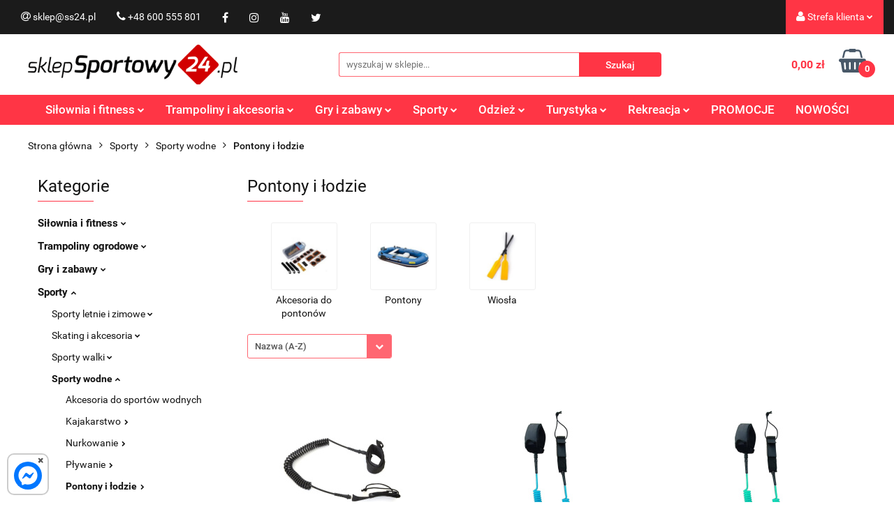

--- FILE ---
content_type: text/html; charset=utf-8
request_url: https://ss24.pl/Pontony-i-lodzie-c3482
body_size: 56106
content:
<!DOCTYPE html>
<html lang="pl" currency="PLN"  class=" ">
	<head>
		<meta http-equiv="Content-Type" content="text/html; charset=UTF-8" />
		<meta name="description" content=" Pontony i łodzie W sklepie sportowym ss24.pl znajdziesz duży wybór pontonów i łódek dmuchanych do wędkowania. Nasze pontony i łodzie charakteryzują się wykonaniem z grubych, dodatkowo wzmacnianych, materiałów. Oferujemy pontony i łodzie znanych renomowan">
		<meta name="keywords" content=",Pontony,łodzie,sklepie,sportowym,ss24,pl,znajdziesz,duży,wybór,pontonów,łódek,dmuchanych,do,wędkowania,Nasze,pontony,charakteryzują,się,wykonaniem,grubych,dodatkowo,wzmacnianych,materiałów,Oferujemy,znanych,renomowanych,producentów">
					<meta name="generator" content="Sky-Shop">
						<meta name="author" content="Sklep Sportowy www.ss24.pl - działa na oprogramowaniu sklepów internetowych Sky-Shop.pl">
		<meta name="viewport" content="width=device-width, initial-scale=1.0">
		<meta name="skin_id" content="universal">
		<meta property="og:title" content="Sklep Sportowy - Pontony i łodzie - ss24.pl">
		<meta property="og:description" content=" Pontony i łodzie W sklepie sportowym ss24.pl znajdziesz duży wybór pontonów i łódek dmuchanych do wędkowania. Nasze pontony i łodzie charakteryzują się wykonaniem z grubych, dodatkowo wzmacnianych, materiałów. Oferujemy pontony i łodzie znanych renomowan">
					<meta property="og:image" content="https://ss24.pl/upload/ss24/categories/pontony-i-lodzie.jpg">
			<meta property="og:image:type" content="image/jpeg">
			<meta property="og:image:width" content="">
			<meta property="og:image:height" content="">
			<link rel="image_src" href="https://ss24.pl/upload/ss24/categories/pontony-i-lodzie.jpg">
							<link rel="shortcut icon" href="/upload/ss24/favicon.ico">
											<link rel="canonical" href="https://ss24.pl/Pontony-i-lodzie-c3482">
						<title>Sklep Sportowy - Pontony i łodzie - ss24.pl</title>
		<meta name="google-site-verification" content="_JDn06le7EtveRD1kOMPH1zlKL_TI8MiBhzeOFcflBE">

				


    <script type="text/plain" data-cookiecategory="marketing">
        !function(f, b, e, v, n, t, s) {
            if (f.fbq) return;
            n = f.fbq = function() {
                n.callMethod ?
                    n.callMethod.apply(n, arguments) : n.queue.push(arguments)
            };
            if (!f._fbq) f._fbq = n;
            n.push = n;
            n.loaded = !0;
            n.version = '2.0';
            n.queue = [];
            t = b.createElement(e);
            t.async = !0;
            t.src = v;
            s = b.getElementsByTagName(e)[0];
            s.parentNode.insertBefore(t, s)
        }(window,
            document, 'script', 'https://connect.facebook.net/en_US/fbevents.js');
        fbq('init', '1559849344270484');

				fbq('track', 'PageView', {}, { eventID: 'PageView.0202703001769141252' } );
		    </script>
    <noscript>
        <img height="1" width="1" src="https://www.facebook.com/tr?id=1559849344270484&ev=&noscript=1">
    </noscript>

<!-- edrone -->



	
        <script>
        const getCookie = (name) => {
            const pair = document.cookie.split('; ').find(x => x.startsWith(name+'='))
            if (pair) {
                return JSON.parse(pair.split('=')[1])
            }
        }

        const ccCookie = getCookie('cc_cookie')

        window.dataLayer = window.dataLayer || [];
        function gtag(){dataLayer.push(arguments);}

        gtag('consent', 'default', {
            'ad_storage': 'denied',
            'analytics_storage': 'denied',
            'ad_user_data': 'denied',
            'ad_personalization':  'denied',
            'security_storage': 'denied',
            'personalization_storage': 'denied',
            'functionality_storage': 'denied',
            wait_for_update: 500
        });

        // --- MICROSOFT ---
        window.uetq = window.uetq || [];
        window.uetq.push('consent', 'default', {
            'ad_storage': 'denied'
        });

        if (ccCookie) {
            gtag('consent', 'update', {
                'ad_storage': ccCookie.categories.includes('marketing') ? 'granted' : 'denied',
                'analytics_storage': ccCookie.categories.includes('analytics') ? 'granted' : 'denied',
                'ad_user_data': ccCookie.categories.includes('marketing') ? 'granted' : 'denied',
                'ad_personalization':  ccCookie.categories.includes('marketing') ? 'granted' : 'denied',
                'security_storage': 'granted',
                'personalization_storage': 'granted',
                'functionality_storage': 'granted'
            });

            // --- MICROSOFT ---
            window.uetq.push('consent', 'update', {
                'ad_storage': ccCookie.categories.includes('marketing') ? 'granted' : 'denied'
            });
        }

    </script>
        <script async src="https://www.googletagmanager.com/gtag/js?id=G-HG3MPGD72P"></script>
    <script>
        window.dataLayer = window.dataLayer || [];
        function gtag(){dataLayer.push(arguments);}
        gtag('js', new Date());

        gtag('config', 'G-HG3MPGD72P');
    </script>
	


	<script>
		var GA_4_PRODUCTS_DATA =  [{"item_id":295656,"item_brand":"ENERO","item_category":"Pontony i \u0142odzie"},{"item_id":295659,"item_brand":"ENERO","item_category":"Pontony i \u0142odzie"},{"item_id":295660,"item_brand":"ENERO","item_category":"Pontony i \u0142odzie"},{"item_id":290491,"item_brand":"JOBE","item_category":"Pontony i \u0142odzie"},{"item_id":210988,"item_brand":"ALLTO","item_category":"Pontony i \u0142odzie"},{"item_id":288746,"item_brand":"JILONG","item_category":"Pontony i \u0142odzie"},{"item_id":288745,"item_brand":"JILONG","item_category":"Pontony i \u0142odzie"},{"item_id":295651,"item_brand":"XQMAX","item_category":"Pontony i \u0142odzie"},{"item_id":295658,"item_brand":"ENERO","item_category":"Pontony i \u0142odzie"},{"item_id":288738,"item_brand":"ENERO","item_category":"Pontony i \u0142odzie"},{"item_id":295661,"item_brand":"TERG S.A.","item_category":"Pontony i \u0142odzie"},{"item_id":295657,"item_brand":"ENERO","item_category":"Pontony i \u0142odzie"},{"item_id":290738,"item_brand":"JOBE","item_category":"Pontony i \u0142odzie"},{"item_id":290490,"item_brand":"JOBE","item_category":"Pontony i \u0142odzie"},{"item_id":278444,"item_brand":"JILONG","item_category":"Pontony i \u0142odzie"},{"item_id":237461,"item_brand":"JILONG","item_category":"Pontony i \u0142odzie"},{"item_id":225488,"item_brand":"JOBE","item_category":"Pontony i \u0142odzie"},{"item_id":225402,"item_brand":"JOBE","item_category":"Pontony i \u0142odzie"},{"item_id":290702,"item_brand":"AQUATONE","item_category":"Pontony i \u0142odzie"},{"item_id":225538,"item_brand":"JOBE","item_category":"Pontony i \u0142odzie"}] ;
			</script>







	<script id="ceneo_opinie" type="text/plain" data-cookiecategory="marketing">(function(w,d,s,i,dl){w._ceneo = w._ceneo || function () {
		w._ceneo.e = w._ceneo.e || []; w._ceneo.e.push(arguments); };
		w._ceneo.e = w._ceneo.e || [];dl=dl===undefined?"dataLayer":dl;
		const f = d.getElementsByTagName(s)[0], j = d.createElement(s); j.defer = true;
		j.src = "https://ssl.ceneo.pl/ct/v5/script.js?accountGuid=" + i + "&t=" +
				Date.now() + (dl ? "&dl=" + dl : ''); f.parentNode.insertBefore(j, f);
	})(window, document, "script", "52c85651-149e-47fa-8d2e-c6850ba9b1d5");</script>
		<script type="text/javascript">

			function imageLoaded(element, target = "prev") {
				let siblingElement;
				if (target === "prev") {
					siblingElement = element.previousElementSibling;
				} else if (target === "link") {
					siblingElement = element.parentElement.previousElementSibling;
				}
				if (siblingElement && (siblingElement.classList.contains("fa") || siblingElement.classList.contains("icon-refresh"))) {
					siblingElement.style.display = "none";
				}
			}
			</script>

        
		<link rel="stylesheet" href="/view/new/userContent/ss24/style.css?v=1005">
		<!-- Start Shop Style Layout -->
<link rel="stylesheet" href="/upload/ss24/styles/modLayout.css">
<!-- End Shop Style Layout -->

<!-- Start Resize Image Product Tiles -->
<script src="/upload/ss24/scripts/resizeImageProductTiles.js"></script>
<!-- End Resize Image Product Tiles -->

<!-- Start Google Plus -->
<script src="https://apis.google.com/js/platform.js" async defer></script>
<link href="https://plus.google.com/106188234746309009099" rel="publisher">
<!-- End Google Plus -->

<!-- Start Bing Verification -->
<meta name="msvalidate.01" content="546C922356C0140246856481AEABEF6E">
<!-- End Bing Verification -->

<!-- Start Facebook Verification -->
<meta name="facebook-domain-verification" content="pzzfbgwanl1izvbng1vajbtkc9zug8">
<!-- End Facebook Verification -->

<!-- Start Tag Google Ads (gtag.js) - Główny Tag AdWords -->
<script async src="https://www.googletagmanager.com/gtag/js?id=AW-1069487263"></script>
<script>
	window.dataLayer = window.dataLayer || [];
	function gtag(){dataLayer.push(arguments);}
	gtag('js', new Date());

	gtag('config', 'AW-1069487263', {'allow_enhanced_conversions': true});
</script>
<!-- End Tag Google Ads (gtag.js) - Główny Tag AdWords -->

<!-- Start Tag Google Ads - Fragment Kodu Zdarzenia -->
<script>
    switch ( 'category' ) {
        case 'product':
            /* console.log( 'Kontroler: product' ); */
            gtag('event', 'page_view', {
                'send_to': 'AW-1069487263',
                'ecomm_pagetype': 'category',
                'ecomm_prodid': '0',
                'ecomm_totalvalue': parseFloat('0')
            });
        break;
            
        case 'cart':
            /* console.log( 'Kontroler: cart' );               */
            /* var json_products   = JSON.parse('[PRODUCTS]'); */
            var json_products      = JSON.parse(JSON.stringify([PRODUCTS]));
            var json_products_size = Object.keys(json_products).length;	
            
            switch ( json_products_size ) {
                case 0:
                    /* console.log( 'Nie ma produktów' ); */
                    gtag('event', 'page_view', {
                        'send_to': 'AW-1069487263',
                        'ecomm_pagetype': 'category'
                    });				
                break;
                    
                default:
                    var json_products_ids    = '';
                    var json_products_prices = '';
                    var i = 1;
                    
                    for (var property in json_products) {
                        var product = json_products[property];
                        
                        if ( json_products_size == 1 ) {
                            /* console.log( 'Jeden produkt' ); */
                            json_products_ids    = "'" + product.id + "'";
                            json_products_prices = parseFloat( product.price_with_discount_sum );
                        }
                        else {
                            /* console.log( 'Kilka produktów' ); */
                            if ( i == 1 ) { 
                                json_products_ids    = '['; 
                                json_products_prices = '['; 
                            }
                            
                            json_products_ids    += "'" + product.id + "'";
                            json_products_prices += parseFloat( product.price_with_discount_sum );
                            
                            if ( i != json_products_size ) { 
                                json_products_ids    += ', ';
                                json_products_prices += ', ';							
                            }
                            
                            if ( i == json_products_size ) { 
                                json_products_ids    += ']'; 
                                json_products_prices += ']';
                            }
                        }

                        i++;
                    }
                    
                    /* console.log( json_products_ids );    */
                    /* console.log( json_products_prices ); */
                    
                    gtag('event', 'page_view', {
                        'send_to': 'AW-1069487263',
                        'ecomm_pagetype': 'category',
                        'ecomm_prodid': json_products_ids,
                        'ecomm_totalvalue': json_products_prices
                    });	
            }		
        break;
        
        case 'order':
            /* console.log( 'Kontroler: order' ); */
        break;		
            
        default:
            /* console.log( 'Kontroler: inny-' + 'category' ); */
            gtag('event', 'page_view', {
                'send_to': 'AW-1069487263',
                'ecomm_pagetype': 'category'
            });	
    }
</script>
<!-- End Tag Google Ads - Fragment Kodu Zdarzenia -->



<!-- Start Ceneo Wigdet Fix -->
<style>
	#ceneo-widget {
		max-width: calc(100% - 30px);
                top: 25% !important;
	}
        #widget-handler {
                background: #ff3545 !important;
        }
	@media (max-width: 767px) {
		#ceneo-widget {
			display: none !important;
		}
	}
</style>
<!-- End Ceneo Wigdet Fix -->

<!-- Start Strong categories -->
<script>
document.addEventListener('DOMContentLoaded', function() {
    if ('category' === 'category' || 'category' === 'product') {
        var breadcrumbLinks = document.querySelectorAll('.breadcrumbs ul li a');
        
        breadcrumbLinks.forEach(function(breadcrumbLink) {
            var leftMenuLink = document.querySelector(".left-parameters .categories ul li a[href='" + breadcrumbLink.getAttribute('href') + "']");
            
            if (leftMenuLink) {
                leftMenuLink.style.fontWeight = 'bold';
            }
        });
    }
});
</script>
<!-- End Strong categories -->


<!-- Start dodaj klauzule informacyjne do formularzy -->
<script src="https://ss24.pl/upload/ss24/scripts/klauzule-informacyjne-formularze-ss24.js"></script>
<!-- End dodaj klauzule informacyjne do formularzy -->


<!-- Start PayU Raty -->
<script src="https://static.payu.com/res/v2/widget-mini-installments.js"></script>
<!-- End PayU Raty -->

<!-- Start Product Schema -->
<script>
    document.addEventListener('DOMContentLoaded', function() {
    if ('category' === 'product') {
        var jsonLdScripts = document.querySelectorAll('script[type="application/ld+json"]');

        if (jsonLdScripts.length > 0) {
            jsonLdScripts.forEach(function(script) {
                var jsonld = JSON.parse(script.innerText);

                if (jsonld["@type"] === "Product") {
                    // Tworzenie daty ważności ceny
                    var priceValidUntil = new Date();
                    priceValidUntil.setDate(priceValidUntil.getDate());
                    priceValidUntil = (priceValidUntil.getFullYear() + 3) + '-' +
                        ('0' + (priceValidUntil.getMonth() + 1)).slice(-2) + '-' +
                        ('0' + priceValidUntil.getDate()).slice(-2);

                    // Pobranie brakujących danych
                    var prodSymbol = document.querySelector('.product-informations .product-symbol strong').innerText;
                    var prodDescription = document.querySelector('meta[name="description"]').getAttribute('content');
                    var prodBrand = document.querySelector('.product-informations .brand-logo a').getAttribute('href').split('/')[1].replace(/-/g, " ");
                    var prodUrl = window.location.href;

                    // Aktualizacja skryptu ld+json o brakujące dane
                    jsonld.sku = prodSymbol;
                    jsonld.description = prodDescription;
                    jsonld.brand = { "@type": "Brand", "name": prodBrand };
                    jsonld.offers.priceValidUntil = priceValidUntil;
                    jsonld.offers.url = prodUrl;

                    // Poprawienie formatu autora recenzji
                    if (jsonld.hasOwnProperty('review')) {
                        jsonld.review.forEach(function(review) {
                            if (review.author.length > 0) {
                                if (review.author.hasOwnProperty('@type') && review.author.hasOwnProperty('name')) {
                                    review.author = { "@type": review.author['@type'], "name": review.author['name'] };
                                } else {
                                    review.author = { "@type": "Person", "name": review.author };
                                }
                            }
                        });
                    }

                    // Aktualizacja skryptu ld+json na stronie
                    var newJson = JSON.stringify(jsonld);
                    script.innerText = newJson;

                    //console.log(prodDescription);
                    //console.log(jsonld);
                }
            });
        }
    }
});
</script>
<!-- End Product Schema -->

<!-- Start Fixes -->
<style>
.account.mod-account-1 .container-fluid .account-header .account-header-wrapper,
.registrations.mod-registrations-1 .container-fluid .account-header .account-header-wrapper,
.account.mod-account-1 .container-fluid .account-header .account-header-wrapper .account-header_item,
.registrations.mod-registrations-1 .container-fluid .account-header .account-header-wrapper .account-header_item {
    border: none !important;
}
.account.mod-account-1 .container-fluid .account-header .account-header-wrapper .account-header_item .heading ul li,
.registrations.mod-registrations-1 .container-fluid .account-header .account-header-wrapper .account-header_item .heading ul li {
    padding: 20px !important;
}
.account.mod-account-1 .container-fluid .account-header .account-header-wrapper .account-header_item .heading .nav li.active,
.registrations.mod-registrations-1 .container-fluid .account-header .account-header-wrapper .account-header_item  .heading .nav li.active {
    background: #ff3545 !important;
}
.account.mod-account-1 .container-fluid .account-header .account-header-wrapper .account-header_item .heading .nav li.active span,
.registrations.mod-registrations-1 .container-fluid .account-header .account-header-wrapper .account-header_item .heading .nav li.active span {
    color: white !important;
}
.product-variants-row .product-variants-container .product-variant {
    min-height: 40px !important;
}
.product-variants-row .product-variants-container .product-variant img {
    height: auto !important;
    top: 3px !important;
}
@media (max-width: 767px) {
    .products-list-page.mod-products-list-page-1 .list-options .pagination ul li.active a:before {
        color: black !important;
    }
    .products-list-page.mod-products-list-page-1 .list-options .pagination ul li a .fa {
        color: white !important;
    }
    .products-list-page.mod-products-list-page-1 .heading-products-list-filters:nth-of-type(2n),
    .products-list-page.mod-products-list-page-1 .heading-products-list-filters:nth-of-type(2n-1) {
        padding-left: 0px !important;
        padding-right: 0px !important;
    }
    .products-list-page.mod-products-list-page-1 .heading-products-list-filters ul {
        border: none !important;
    }
    .products-list-page.mod-products-list-page-1 .heading-products-list-filters ul li {
        text-align: center !important;
        background: #ff3545 !important;
        border-radius: 5px !important;
        color: white !important;
    }
    .products-list-page.mod-products-list-page-1 .heading-products-list-filters ul li .title {
        padding: 10px 0 10px !important;
    }
    .products-list-page.mod-products-list-page-1 .heading.heading-products-list-filters[data-panel="parameters"] {
        margin-bottom: 15px !important;
    }
}
.product-card .sub-products-wrapper {
	padding: 0px 40px !important;
}
.sub-products-container .sub-product.four-col-mod2 {
	max-width: 100% !important;
	text-align: center !important;
}
.sub-products-container .sub-product_thumb {
	max-width: 100% !important;
}
@media (max-width: 992px) {
	.sub-products-container.second-mod .sub-product_thumb img {
		max-width: 100% !important;
		height: auto !important;
	}
        .sub-products-container.second-mod .sub-product_thumb {
		padding: 0px 20px !important;
        }
	.sub-products-container .sub-product.four-col-mod2 .sub-product_dscr_name {
		padding: 0px 20px !important;
	}
	.sub-products-container .owl-controls .owl-prev,
        .sub-products-container .owl-controls .owl-next,
        .sub-products-container .owl-controls .owl-prev:hover,
        .sub-products-container .owl-controls .owl-next:hover {
		width: auto !important;
	}
}
.product-card.mod-product-card-2 .product-informations .product-parameters tr td:first-of-type {
	min-width: 190px !important;
      

}
</style>
<!-- End Fixes -->
<!-- Start Style New Design -->
<style>

.help-icon-wrapper{
  width: 300px !important;

}

.slider.mod-slider-1.full-width {
    max-width: 89.5rem !important;
	margin-left: auto;
	}
.owl-stage-outer{
     border-radius: 20px;
}
	
.products-list.mod-products-list-1 {
    max-width: 85.5rem !important;

}
.blog-index.mod-blog-index-7 {
    max-width: 89.5rem !important;
    background-color: white !important;
}
.blog-index.mod-blog-index-7 .post-tile .post-content .post-desc {
    color: #040404 !important;
}
	
.products-slider.mod-products-slider-2{
    max-width: 89.5rem !important;
    overflow: hidden;
}
	
.banner.mod-banner-7{
    max-width: 89.5rem !important;
}
	
.custom-area.mod-custom-area-1{
    max-width: 89.5rem !important;
    margin-left: auto !important;
    padding: 15px 25px 40px !important;
    margin-right: auto !important;
}
	
.division.mod-division-2{
    max-width: 89.5rem !important;
}
.banner.mod-banner-1.full-width{
    max-width: 89.5rem !important;
    margin-left: auto;
    margin-bottom: 0px !important;
}
.newsletter.mod-newsletter-2{
    max-width: 89.5rem !important;
    border-radius: 20px !important;
}
.banner.mod-banner-1 .slider-img-1 {
    max-height: 293px;
    border-radius: 20px;
}
.products-list-page.mod-products-list-page-1 {
    max-width: 89.5rem !important;
}
.product-card.mod-product-card-2{
    max-width: 89.5rem !important;
}
.blog.mod-blog-1{
    max-width: 89.5rem !important;
}
.cart.mod-cart-1{
    max-width: 89.5rem !important;
}
.breadcrumbs.mod-breadcrumbs-6 .breadcrumbs-outer .category-image{
    background-size: contain;
}
.breadcrumbs.mod-breadcrumbs-6, .breadcrumbs.mod-breadcrumbs-5 {
    max-width: 100% !important;	
}
.breadcrumbs.mod-breadcrumbs-6 .breadcrumbs-outer .breadcrumbs-wrapper {
    max-width: 100% !important;
}
.custom-area.mod-custom-area-1{
    background-color: white !important;
    max-width: 105rem !important;

}
.custom-area.mod-custom-area-1 .wr-hide-scrollbar {
    max-width: 89.5rem !important;
    margin-left: auto;
    margin-right: auto;
}

.custom-area.mod-custom-area-1 p{
    color: black;

}
.custom-area.mod-custom-area-1 h1{
    color: black;
   

}
.custom-area.mod-custom-area-1 h2{
    color: black;

}


.homepage-categories .maxbox{

    width: 100% !important;
    float: left;
    display: flex;
    
}

.homepage-categories .maxbox .boxrow{
    max-width: 100% !important;
    float: left;
    display: flex;
   
}

.homepage-categories img{

    border-radius: 10px;

}
.homepage-categories img:hover{

    box-shadow: 0 0 10px 2px red;

}

@media all and  (max-width: 750px){
    .homepage-categories .maxbox .boxrow{
        
        width: 100% !important;
        display: inline-block;
    }

}
@media all and  (max-width: 1200px){
    .banner.mod-banner-1 .slider-img-1{
        border-radius: 0px;
    }

}

@media all and  (max-width: 1200px){
    .owl-stage-outer{
        border-radius: 0px;
    }

}
@media all and  (max-width: 750px){
    .homepage-categories{
        
            margin-left: -80px;
            margin-right: -80px;
    }

}

@media all and  (max-width: 1200px){
    .newsletter.mod-newsletter-2{
        
        
        border-radius: 0px !important;
    }

}

@media all and (max-width: 750px){
    .boxinside-left{
        
        
       margin-right: -45px;
    }

}
@media all and (max-width: 750px){
    .boxinside-left2{
        
        
       margin-right: -45px;
    }

}

@media all and (max-width: 750px){
    .boxinside-right{
        
        
       margin-left: -45px;
    }

}
@media all and (max-width: 750px){
    .boxinside-right2{
        
        
       margin-left: -45px;
    }

}

@media all and (min-width: 750px)and (max-width: 1200px){
    .boxinside-right2{
        
        
       margin-right: -75px;
    }

}


@media all and  (min-width: 750px) and (max-width: 1200px){
    .boxinside-left{
        
        
       margin-left: -75px;
    }

}

.homepage-categories a{

    text-decoration: none;
    color: black;
    font-size: 1.243rem !important

}



@media (min-width: 346px) and (max-width: 364px) {
           .breadcrumbs.breadcrumbs--mobile-hidden.mod-breadcrumbs-5 {
                font-size: 13px;
            }
        }


@media (min-width: 327px) and (max-width: 345px) {
            .breadcrumbs.breadcrumbs--mobile-hidden.mod-breadcrumbs-5 {
                font-size: 12px;
            }
        }

@media (max-width: 327px) {
            .breadcrumbs.breadcrumbs--mobile-hidden.mod-breadcrumbs-5 {
                font-size: 11px;
            }
        }

@media (max-width: 309px) {
            .breadcrumbs.breadcrumbs--mobile-hidden.mod-breadcrumbs-5 {
                font-size: 10px;
            }
        }

</style>


</style>
<!-- End Style New Design -->

<style>
.sekcjaSS24 {
    display: flex;
    align-items: center;
    flex-wrap: wrap;
    justify-content: center;
}

.halfSS24 {
    width: 400px;
    padding: 10px;
    flex-grow: 1;
}
</style>


<style>
 .video-responsive iframe {
        max-width:    100% !important;
        width:        100% !important;
        height:       480px;
        display:      table !important;
        margin-left:  auto !important;
        margin-right: auto !important;
    }

    @media only screen and (max-device-width: 640px) {
        .video-responsive iframe {
            height: 240px;
        }
    }


/* Dla urządzeń o szerokości ekranu <= 390px */
   @media (max-width: 390px) {
        iframe {
            max-width: 200px !important;
            height: 140px !important;
        }
    }

   /* Dla urządzeń o szerokości ekranu od 391px do 600px (np. mniejsze telefony) */
   @media (min-width: 391px) and (max-width: 600px) {
        iframe {
            max-width: 350px !important;
            height: 210px !important;
        }
    }

    /* Dla urządzeń o szerokości ekranu od 601px do 1024px (tablety) */
    @media (min-width: 601px) and (max-width: 1024px) {
        iframe {
            max-width: 440px !important;  /* Szerokość dla tabletów */
            height: 280px !important;     /* Wysokość dla tabletów */
        }
    }
</style>
		
		<script src="/view/new/scheme/public/_common/js/libs/promise/promise.min.js"></script>
		<script src="/view/new/scheme/public/_common/js/libs/jquery/jquery.min.js"></script>
		<script src="/view/new/scheme/public/_common/js/libs/angularjs/angularjs.min.js"></script>
	</head>
	<body 		  data-coupon-codes-active="1"
		  data-free-delivery-info-active="1"
		  data-generate-pdf-config="PRODUCT_AND_CART"
		  data-hide-price="0"
		  data-is-user-logged-id="0"
		  data-loyalty-points-active="0"
		  data-cart-simple-info-quantity="0"
		  data-cart-simple-info-price="0,00 zł"
		  data-base="PLN"
		  data-used="PLN|zł"
		  data-rates="'PLN':1"
		  data-decimal-hide="0"
		  data-decimal=","
		  data-thousand=" "
		   data-js-hash="f63c4061cc"		  data-gtag-events="true" data-gtag-id="G-HG3MPGD72P"		  		  class="		  		  		  		  "
		  		  		  		  		  data-hurt-price-type=""
		  data-hurt-price-text=""
		  		  data-tax="23"
	>
		<!-- Start PayU Raty -->
<script type="text/javascript">
document.addEventListener('DOMContentLoaded', function () {
    if ('category' === 'product') {
        const productPrice = parseFloat('0');
        if (isNaN(productPrice)) return;

        const productContainer = document.querySelector('.product-informations');
        if (!productContainer) return;

        let target = null;
        for (const el of productContainer.children) {
            if (el.querySelector('.core_scbRaty')) {
                target = el;
                break;
            }
        }
        if (!target) target = productContainer;

        const payuBox = document.createElement('div');
        payuBox.id = 'payuRaty';
        payuBox.style.cssText = 'float: left; width: 250px; height: 49px; border: 1px solid #f2f2f2; border-radius: 8px; text-align: center; transform: translate(15px, 4px);';

        const payuLogo = document.createElement('img');
        payuLogo.src = '/upload/ss24/icons/payuLogo.jpg';
        payuLogo.alt = 'Oblicz ratę';
        payuLogo.height = 45;
        payuLogo.style.cursor = 'pointer';
        payuLogo.hidden = false;

        const payuText = document.createElement('span');
        payuText.id = 'payuRatyText';
        payuText.style.marginLeft = '10px';
        payuText.innerHTML = '<strong><span id="installment-mini"></span></strong>';

        payuBox.appendChild(payuLogo);
        payuBox.appendChild(payuText);
        target.appendChild(payuBox);

        const options = {
            creditAmount: productPrice,
            posId: '198234',
            key: '95',
            showLongDescription: true,
        };

        OpenPayU.Installments.miniInstallment('#installment-mini', options)
            .then(function (result) {
                if (result.isWidgetAvailable) {
                    payuLogo.hidden = false;

                    payuLogo.onclick = function () {
                        result.openWidget();
                    };
                } else {
                    payuLogo.style.cursor = 'auto';
                    payuText.innerHTML = '<strong>od 300zł do 50 000zł</strong>';
                }
            })
            .catch(function (e) {
                console.error('PayU widget error:', e.toString());
            });
    }
});
</script>
<!-- End PayU Raty -->
    
<!-- Start PayU Raty Style -->
<style>
    #payuRaty {
        float: left;
        width: 250px;
        height: 49px;
        border: 1px solid #f2f2f2;
        border-radius: 8px;
        text-align: center;
    }
    #payuRatyText {
        margin-left: 10px;
    }


</style>
<!-- End PayU Raty Style -->


<style>
.sekcjaSS24 {
    display: flex;
    align-items: center;
    flex-wrap: wrap;
    justify-content: center;
}

.halfSS24 {
    width: 400px;
    padding: 10px;
    flex-grow: 1;
}
</style>

<!-- Start Messenger code -->

<style>
        .messenger {
            position: fixed;
            bottom: 10px;
            left: 10px;
            width: 60px; /* Reduced width */
            height: 60px; /* Reduced height */
            border-radius: 10px; /* Adjusted border radius */
            background-color: #ffffff;
            border: 2px solid rgba(0, 0, 0, 0.2);
            z-index: 9999;
        }
        
        .mesgcircle {
            width: 40px; /* Reduced width */
            height: 40px; /* Reduced height */
            border-radius: 50%;
            background-color: #0077ff;
            margin-left: 8px;
margin-top: 10px;
margin-bottom: 10px;
            position: relative;
            display: flex;
            justify-content: center;
            align-items: center;
        }
        
        .mesgcircle svg {
            width: 70%;
            height: 70%;
            fill: #ffffff;
        }

        .close-btn {
            position: absolute;
            top: -6px; /* Adjusted position to move closer to the edge */
            right: -2px; /* Adjusted position to move closer to the edge */
            width: 8px; /* Reduced width */
            height: 8px; /* Reduced height */
            cursor: pointer;
            display: flex;
            justify-content: center;
            align-items: center;
            color: #555;
            background-color: #ffffff; /* White background */
            border-radius: 50%; /* Rounded shape */
            
        }

        .close-btn:hover {
            background-color: #ffffff; /* Lighter background on hover */
            color: #000000;
        }
        
        .close-btn::before, .close-btn::after {
            content: '';
            position: absolute;
            width: 2px;
            height: 100%;
            background-color: currentColor;
        }

        .close-btn::before {
            transform: rotate(45deg);
        }

        .close-btn::after {
            transform: rotate(-45deg);
        }
    </style>

<div class="messenger" id="messenger">
        <div class="mesgcircle">
            <svg xmlns="http://www.w3.org/2000/svg" viewBox="0 0 512 512">
                <path d="M256.6 8C116.5 8 8 110.3 8 248.6c0 72.3 29.7 134.8 78.1 177.9 8.4 7.5 6.6 11.9 8.1 58.2A19.9 19.9 0 0 0 122 502.3c52.9-23.3 53.6-25.1 62.6-22.7C337.9 521.8 504 423.7 504 248.6 504 110.3 396.6 8 256.6 8zm149.2 185.1l-73 115.6a37.4 37.4 0 0 1 -53.9 9.9l-58.1-43.5a15 15 0 0 0 -18 0l-78.4 59.4c-10.5 7.9-24.2-4.6-17.1-15.7l73-115.6a37.4 37.4 0 0 1 53.9-9.9l58.1 43.5a15 15 0 0 0 18 0l78.4-59.4c10.4-8 24.1 4.5 17.1 15.6z"/>
            </svg>
            <div class="close-btn" id="closeBtn">×</div>
        </div>
    </div>

    <script>
        document.getElementById('messenger').addEventListener('click', function(event) {
            if (event.target.id === 'closeBtn') {
                // Zamknij okienko
                document.getElementById('messenger').style.display = 'none';
            } else {
                // Otwórz link Messengera
                window.open('https://m.me/1483843895259050', '_blank');
            }
        });
    </script>



<!-- End SDK code -->
<!-- End Messenger code -->


<style>


.video-responsive iframe {
        max-width:    100% !important;
        width:        100% !important;
        height:       480px;
        display:      table !important;
        margin-left:  auto !important;
        margin-right: auto !important;
    }

    @media only screen and (max-device-width: 640px) {
        .video-responsive iframe {
            height: 240px;
        }
    }
</style>
		
					
<!-- Google Tag Manager (noscript) -->
<noscript>
    <iframe src="https://www.googletagmanager.com/ns.html?id=G-HG3MPGD72P"
                  height="0" width="0" style="display:none;visibility:hidden"></iframe>
</noscript>
<!-- End Google Tag Manager (noscript) -->
		


<div id="aria-live" role="alert" aria-live="assertive" class="sr-only">&nbsp;</div>
<main class="skyshop-container" data-ng-app="SkyShopModule">
		

<div data-ng-controller="CartCtrl" data-ng-init="init({type: 'QUICK_CART', turnOffSales: 0})">
		
<md-sidenav ng-cloak md-component-id="mobile-cart" class="md-sidenav-right position-fixed" sidenav-swipe>
    <md-content layout-padding="">
        <div class="dropdown dropdown-quick-cart">
            
  <ul data-ng-if="data.cartSelected || data.hidePrice" class="quick-cart-products-wrapper products">
    <li data-ng-if="!data.cartSelected.items.length" class="quick-cart-empty-wrapper">
      <div class="quick-cart-empty-title">
        Koszyk jest pusty
      </div>
    </li>
    <li data-ng-if="data.cartSelected.items.length && item.type !== 'GRATIS_PRODUCT'" class="quick-cart-products__item" data-nosnippet data-ng-repeat="item in data.cartSelected.items track by item.id">
      <div class="container-fluid">
        <div class="row product">
          <div>
            <button data-ng-click="openProductPage(item.product)" data-ng-disabled="isApiPending">
              <img class="product-image"
                   data-ng-srcset="[{[item.product.photo.url]}] 125w"
                   sizes="(max-width: 1200px) 125px, 125px"
                   data-ng-src="[{[item.product.photo.url]}]"
                   alt="[{[item.product.name]}]"/>
            </button>
          </div>
          <div>
            <button data-ng-click="openProductPage(item.product)" data-ng-disabled="isApiPending">
              <span class="product-name" data-ng-bind="item.product.name"></span>
            </button>
            <span class="product-total">
            <span data-ng-bind="item.quantity"></span> x <span data-ng-bind-html="item.unitPriceSummary | priceFormat:''"></span>
          </span>
          </div>
          <div>
            <i class="close-shape"
               is-disabled="isApiPending"
               remove-list-item
               parent-selector-to-remove="'li'"
               collapse-animation="true"
               click="deleteCartItem(item.id)"></i>
          </div>
        </div>
      </div>
    </li>
  </ul>
  <div data-ng-if="data.cartSelected || data.hidePrice" class="quick-cart-products-actions">
    <div class="quick-cart-products-actions__summary">
      <div data-ng-if="cartFinalDiscountByFreeDelivery() || (data.cartFreeDelivery && data.cartFreeDelivery.status !== data.cartFreeDeliveryStatuses.NOT_AVAILABLE)" class="quick-cart-products-actions__summary-delivery">
        <div data-ng-if="!cartFinalDiscountByFreeDelivery()  && data.cartFreeDelivery.missingAmount > 0" class="summary-element cart-is-free-shipment">
          <span>Do bezpłatnej dostawy brakuje</span>
          <span data-ng-bind-html="data.cartFreeDelivery | priceFormat: ''">-,--</span>
        </div>
        <div data-ng-if="cartFinalDiscountByFreeDelivery() || data.cartFreeDelivery.missingAmount <= 0" class="summary-element free-shipment-wrapper">
          <i class="fa fa-truck"></i>
          <span class="value-upper free-shipment-info">Darmowa dostawa!</span>
        </div>
        <div>
        </div>
      </div>

      <div class="quick-cart-products-actions__summary-total-price">
        <span>Suma </span>
        <span data-ng-if="!data.hidePrice" class="value" data-ng-bind-html="data.cartSelected.priceSummary | priceFormat:'':true">0,00 zł</span>
        <span data-ng-if="data.hidePrice" class="hide-price-text"></span>
      </div>
            <div class="quick-cart-products-actions__summary-discount-info" data-ng-if="data.cartSelected.priceSummary.final.gross != data.cartSelected.priceSummary.base.gross">
        <small>Cena uwzględnia rabaty</small>
      </div>
    </div>
    <button data-ng-disabled="isApiPending" type="button" class="btn btn-primary btn-block" data-ng-click="goToCart()">
      Realizuj zamówienie
    </button>
  </div>
  <!--googleon: all-->
        </div>
    </md-content>
</md-sidenav>		<header id="header" class="mod-header-3 ">
				
<section class="mobile-search">
  <span class="title">Szukaj</span>
  <i class="close-shape"></i>
    <form method="GET" action="/category/#top">
      <div class="row">
        <div class="mobile-search-input-wrapper clearbox">
          <input class="input-field core_quickSearchAjax" type="text" name="q" product-per-page="4" value="" placeholder="wyszukaj w sklepie..." autocomplete="off"  />
          <i class="clearbox_button"></i>
                  </div>
        <div class="mobile-search-btn-wrapper">
          <input type="submit" value="Szukaj" class="btn btn-primary btn-block">
        </div>
      </div>
              
<div class="search_dropdown_inner_wrapper search-container core_quickSearchAjaxHints hidden">
  <div class="search">
    <div class="search-loading">
      <i class="fa fa-refresh fa-spin fa-3x fa-fw"></i>
    </div>
    <div class="search-information hidden">
      <span class="information"></span>
    </div>
    <table class="search-results">
      <tr class="search-result-pattern hidden" data-id="{{:id:}}">
        <td class="search-img">
          <img src="/view/new/img/transparent.png" data-src="{{:image:}}_60.jpg" alt="" />
          <a href="#{{:url:}}" class="link"></a>
        </td>
        <td class="search-info">
          <span class="title">{{:name:}}</span>
          <a href="#{{:url:}}" class="link"></a>
        </td>
        <td class="search-price">
          <span class="price-normal {{:is_discount:}}">
            <span class="core_priceFormat" data-price="{{:price:}}"></span>
          </span>
          <span class="price-special">
            <span class="core_priceFormat" data-price="{{:price_discount:}}"></span>
          </span>
          <a href="#{{:url:}}" class="link"></a>
        </td>
      </tr>
    </table>
    <div class="search-count hidden">
      Znaleziono produktów: <span class="count"></span>
    </div>
  </div>
</div>
          </form>
</section>
		<div class="header_inner_wrapper">
			
			<section class="top_bar">
				<div class="sky-container">
					<div class="top_bar_inner_wrapper">
						<div class="top_bar_item left">
							
<div class="top_bar_item_list_wrapper">
  <ul class="top_bar_item_list">
        <li data-type="email" class="top_bar_item_list_item hidden-on-mobile" id="top_bar_item_list_item_email">
                  <a href="mailto:sklep@ss24.pl">
            <div class="top_bar_item_list_item_icon" id="top_bar_item_list_item_email_icon">
              <span class="helper-icon">
                <i class="fa fa-at"></i>
              </span>
            </div>
            <span class="helper-text">
              sklep@ss24.pl
            </span>
          </a>
                  </li>
              <li data-type="phone" class="top_bar_item_list_item hidden-on-mobile" id="top_bar_item_list_item_phone">
                      <a href="tel:+48 600 555 801">
              <div class="top_bar_item_list_item_icon" id="top_bar_item_list_item_phone_icon">
                <span class="helper-icon">
                  <i class="fa fa-phone"></i>
                </span>
              </div>
              <span class="helper-text">
                +48 600 555 801
              </span>
            </a>
                </li>
                      <li data-type="social-sm_facebook" class="top_bar_item_list_item top_bar_item_list_item_social_media hidden-on-mobile" ng-non-bindable>
            <a href="https://www.facebook.com/sklepsportowy24/" rel="nofollow" target="_blank">
                <div class="top_bar_item_list_item_social_media">
                                    <span class="top_bar_item_list_item_social_media_icon" id="top_bar_item_list_item_social_media_icon_fb">
                    <i class="fa fa-facebook"></i>
                  </span>
                                  </div>
            </a>
        </li>
                        <li data-type="social-sm_instagram" class="top_bar_item_list_item top_bar_item_list_item_social_media hidden-on-mobile" ng-non-bindable>
            <a href="https://www.instagram.com/sklepsportowy24.pl/" rel="nofollow" target="_blank">
                <div class="top_bar_item_list_item_social_media">
                                    <span class="top_bar_item_list_item_social_media_icon" id="top_bar_item_list_item_social_media_icon_ig">
                    <i class="fa fa-instagram"></i>
                  </span>
                                  </div>
            </a>
        </li>
                        <li data-type="social-sm_youtube" class="top_bar_item_list_item top_bar_item_list_item_social_media hidden-on-mobile" ng-non-bindable>
            <a href="https://www.youtube.com/channel/UCrfo3J9_zP0qMWvweFsZDWQ" rel="nofollow" target="_blank">
                <div class="top_bar_item_list_item_social_media">
                                    <span class="top_bar_item_list_item_social_media_icon" id="top_bar_item_list_item_social_media_icon_yt">
                    <i class="fa fa-youtube"></i>
                  </span>
                                  </div>
            </a>
        </li>
                                                      <li data-type="social-sm_twitter" class="top_bar_item_list_item top_bar_item_list_item_social_media hidden-on-mobile" ng-non-bindable>
            <a href="https://twitter.com/ss24_pl" rel="nofollow" target="_blank">
                <div class="top_bar_item_list_item_social_media">
                                    <span class="top_bar_item_list_item_social_media_icon" id="top_bar_item_list_item_social_media_icon_twitt">
                    <i class="fa fa-twitter"></i>
                  </span>
                                  </div>
            </a>
        </li>
                                                                                <li id="mobile-open-contact" class="top_bar_item_list_item top_bar_item_list_item_contact hidden-on-desktop">
          <a href="#">
            <div class="top_bar_item_list_item_item_social_envelope_icon">
              <span class="helper-icon">
                <i class="fa fa-envelope"></i>
              </span>
              <span class="helper-arrow">
                <i class="fa fa-chevron-down"></i>
              </span>
            </div>
          </a>
      </li>
      </ul>
</div>						</div>
						<div class="top_bar_item right">
							
<div class="top_bar_item_list_wrapper">
    <ul class="top_bar_item_list">
                        <li class="top_bar_item_list_item user-menu">
            
  <div class="header_top_bar_social_user_icon">
    <span class="helper-icon">
      <i class="fa fa-user"></i>
    </span>
          <span class="hidden-on-mobile">
        Strefa klienta
      </span>
      <span class="helper-arrow">
        <i class="fa fa-chevron-down"></i>      </span> 
  </div>
  <div class="dropdown">
    <ul>
      <li>
        <a href="/login/">Zaloguj się</a>
      </li>
      <li>
        <a href="/register/">Zarejestruj się</a>
      </li>
            <li>
        <a href="/ticket/add/" rel="nofollow">Dodaj zgłoszenie</a>
      </li>
            <li>
        <a href="#" data-cc="c-settings" rel="nofollow">Zgody cookies</a>
      </li>
          </ul>
  </div>
        </li>
                    <li  data-ng-click="openMobileCart($event)" data-ng-mouseenter="loadMobileCart()" class="top_bar_item_list_item quick-cart  hidden-on-desktop ">
                <div class="top_bar_item_list_item_cart_icon">
                    <span class="helper-icon">
                        <i class="fa fa-shopping-basket"></i>
                    </span>
                    <span class="helper-text">
                        Koszyk
                    </span>
                    <span class="helper-text-amount">
                        <span class="helper-cart-left-bracket">(</span>
                        <span data-ng-bind="data.cartAmount">0</span>
                        <span class="helper-cart-right-bracket">)</span>
                    </span>
                    <span class="helper-arrow">
                        <i class="fa fa-chevron-down"></i>
                    </span>
                </div>
                                <div data-ng-if="data.initCartAmount" class="dropdown dropdown-quick-cart">
                    
  <ul data-ng-if="data.cartSelected || data.hidePrice" class="quick-cart-products-wrapper products">
    <li data-ng-if="!data.cartSelected.items.length" class="quick-cart-empty-wrapper">
      <div class="quick-cart-empty-title">
        Koszyk jest pusty
      </div>
    </li>
    <li data-ng-if="data.cartSelected.items.length && item.type !== 'GRATIS_PRODUCT'" class="quick-cart-products__item" data-nosnippet data-ng-repeat="item in data.cartSelected.items track by item.id">
      <div class="container-fluid">
        <div class="row product">
          <div>
            <button data-ng-click="openProductPage(item.product)" data-ng-disabled="isApiPending">
              <img class="product-image"
                   data-ng-srcset="[{[item.product.photo.url]}] 125w"
                   sizes="(max-width: 1200px) 125px, 125px"
                   data-ng-src="[{[item.product.photo.url]}]"
                   alt="[{[item.product.name]}]"/>
            </button>
          </div>
          <div>
            <button data-ng-click="openProductPage(item.product)" data-ng-disabled="isApiPending">
              <span class="product-name" data-ng-bind="item.product.name"></span>
            </button>
            <span class="product-total">
            <span data-ng-bind="item.quantity"></span> x <span data-ng-bind-html="item.unitPriceSummary | priceFormat:''"></span>
          </span>
          </div>
          <div>
            <i class="close-shape"
               is-disabled="isApiPending"
               remove-list-item
               parent-selector-to-remove="'li'"
               collapse-animation="true"
               click="deleteCartItem(item.id)"></i>
          </div>
        </div>
      </div>
    </li>
  </ul>
  <div data-ng-if="data.cartSelected || data.hidePrice" class="quick-cart-products-actions">
    <div class="quick-cart-products-actions__summary">
      <div data-ng-if="cartFinalDiscountByFreeDelivery() || (data.cartFreeDelivery && data.cartFreeDelivery.status !== data.cartFreeDeliveryStatuses.NOT_AVAILABLE)" class="quick-cart-products-actions__summary-delivery">
        <div data-ng-if="!cartFinalDiscountByFreeDelivery()  && data.cartFreeDelivery.missingAmount > 0" class="summary-element cart-is-free-shipment">
          <span>Do bezpłatnej dostawy brakuje</span>
          <span data-ng-bind-html="data.cartFreeDelivery | priceFormat: ''">-,--</span>
        </div>
        <div data-ng-if="cartFinalDiscountByFreeDelivery() || data.cartFreeDelivery.missingAmount <= 0" class="summary-element free-shipment-wrapper">
          <i class="fa fa-truck"></i>
          <span class="value-upper free-shipment-info">Darmowa dostawa!</span>
        </div>
        <div>
        </div>
      </div>

      <div class="quick-cart-products-actions__summary-total-price">
        <span>Suma </span>
        <span data-ng-if="!data.hidePrice" class="value" data-ng-bind-html="data.cartSelected.priceSummary | priceFormat:'':true">0,00 zł</span>
        <span data-ng-if="data.hidePrice" class="hide-price-text"></span>
      </div>
            <div class="quick-cart-products-actions__summary-discount-info" data-ng-if="data.cartSelected.priceSummary.final.gross != data.cartSelected.priceSummary.base.gross">
        <small>Cena uwzględnia rabaty</small>
      </div>
    </div>
    <button data-ng-disabled="isApiPending" type="button" class="btn btn-primary btn-block" data-ng-click="goToCart()">
      Realizuj zamówienie
    </button>
  </div>
  <!--googleon: all-->
                </div>
                            </li>
            </ul>
</div>
						</div>
					</div>
				</div>
			</section>
			<section class="header_middle_content">
				<div class="sky-container">
					<div class="header_middle_content_inner_wrapper">
						<a href="/" class="header_middle_content_logo">
							<img src="/upload/ss24/logos//Logo_sklepSportowy24-pl_02_Kopia%281%29.png" data-src-old-browser="" alt=" Sklep Sportowy www.ss24.pl " />
						</a>
						<ul class="mobile-actions">
							<li id="mobile-open-search">
								<i class="fa fa-search"></i>
							</li>
							<li id="mobile-open-menu">
								<i class="fa fa-bars"></i>
							</li>
						</ul>
						<div class="header_middle_content_searchbox search-box ">
							<form method="GET" action="/category/#top">
								<div class="header_middle_content_searchbox_input_wrapper">
									<input cy-data="headerSearch" class="input-field core_quickSearchAjax" type="text" name="q" value="" placeholder="wyszukaj w sklepie..." autocomplete="off"  />
																	</div>
								<div class="header_middle_content_searchbox_button_wrapper">
									<input type="submit" value="Szukaj" class="btn btn-primary btn-block">
																		
<div class="search_dropdown_inner_wrapper search-container core_quickSearchAjaxHints hidden">
  <div class="search">
    <div class="search-loading">
      <i class="fa fa-refresh fa-spin fa-3x fa-fw"></i>
    </div>
    <div class="search-information hidden">
      <span class="information"></span>
    </div>
    <table class="search-results">
      <tr class="search-result-pattern hidden" data-id="{{:id:}}">
        <td class="search-img">
          <img src="/view/new/img/transparent.png" data-src="{{:image:}}_60.jpg" alt="" />
          <a href="#{{:url:}}" class="link"></a>
        </td>
        <td class="search-info">
          <span class="title">{{:name:}}</span>
          <a href="#{{:url:}}" class="link"></a>
        </td>
        <td class="search-price">
          <span class="price-normal {{:is_discount:}}">
            <span class="core_priceFormat" data-price="{{:price:}}"></span>
          </span>
          <span class="price-special">
            <span class="core_priceFormat" data-price="{{:price_discount:}}"></span>
          </span>
          <a href="#{{:url:}}" class="link"></a>
        </td>
      </tr>
    </table>
    <div class="search-count hidden">
      Znaleziono produktów: <span class="count"></span>
    </div>
  </div>
</div>
																	</div>
							</form>
						</div>
												
<div cy-data="headerCart" class="header_middle_content_quick_cart_wrapper quick-cart">
  <a data-ng-click="openMobileCart($event)" data-ng-mouseenter="loadMobileCart()" href="/cart/" class="header_middle_content_quick_cart" rel="nofollow">
    <div class="header_middle_content_quick_cart_price price"><span data-ng-bind-html="data.cartPriceSummary | priceFormat:'':false:'final':'0,00 zł'">0,00 zł</span></div>
    <i class="fa fa-shopping-basket"></i>
    <div class="header_middle_content_quick_cart_counter counter"><span data-ng-bind="data.cartAmount">0</span></div>
  </a>
    <div ng-cloak data-ng-if="data.initCartAmount" class="dropdown dropdown-quick-cart">
    
  <ul data-ng-if="data.cartSelected || data.hidePrice" class="quick-cart-products-wrapper products">
    <li data-ng-if="!data.cartSelected.items.length" class="quick-cart-empty-wrapper">
      <div class="quick-cart-empty-title">
        Koszyk jest pusty
      </div>
    </li>
    <li data-ng-if="data.cartSelected.items.length && item.type !== 'GRATIS_PRODUCT'" class="quick-cart-products__item" data-nosnippet data-ng-repeat="item in data.cartSelected.items track by item.id">
      <div class="container-fluid">
        <div class="row product">
          <div>
            <button data-ng-click="openProductPage(item.product)" data-ng-disabled="isApiPending">
              <img class="product-image"
                   data-ng-srcset="[{[item.product.photo.url]}] 125w"
                   sizes="(max-width: 1200px) 125px, 125px"
                   data-ng-src="[{[item.product.photo.url]}]"
                   alt="[{[item.product.name]}]"/>
            </button>
          </div>
          <div>
            <button data-ng-click="openProductPage(item.product)" data-ng-disabled="isApiPending">
              <span class="product-name" data-ng-bind="item.product.name"></span>
            </button>
            <span class="product-total">
            <span data-ng-bind="item.quantity"></span> x <span data-ng-bind-html="item.unitPriceSummary | priceFormat:''"></span>
          </span>
          </div>
          <div>
            <i class="close-shape"
               is-disabled="isApiPending"
               remove-list-item
               parent-selector-to-remove="'li'"
               collapse-animation="true"
               click="deleteCartItem(item.id)"></i>
          </div>
        </div>
      </div>
    </li>
  </ul>
  <div data-ng-if="data.cartSelected || data.hidePrice" class="quick-cart-products-actions">
    <div class="quick-cart-products-actions__summary">
      <div data-ng-if="cartFinalDiscountByFreeDelivery() || (data.cartFreeDelivery && data.cartFreeDelivery.status !== data.cartFreeDeliveryStatuses.NOT_AVAILABLE)" class="quick-cart-products-actions__summary-delivery">
        <div data-ng-if="!cartFinalDiscountByFreeDelivery()  && data.cartFreeDelivery.missingAmount > 0" class="summary-element cart-is-free-shipment">
          <span>Do bezpłatnej dostawy brakuje</span>
          <span data-ng-bind-html="data.cartFreeDelivery | priceFormat: ''">-,--</span>
        </div>
        <div data-ng-if="cartFinalDiscountByFreeDelivery() || data.cartFreeDelivery.missingAmount <= 0" class="summary-element free-shipment-wrapper">
          <i class="fa fa-truck"></i>
          <span class="value-upper free-shipment-info">Darmowa dostawa!</span>
        </div>
        <div>
        </div>
      </div>

      <div class="quick-cart-products-actions__summary-total-price">
        <span>Suma </span>
        <span data-ng-if="!data.hidePrice" class="value" data-ng-bind-html="data.cartSelected.priceSummary | priceFormat:'':true">0,00 zł</span>
        <span data-ng-if="data.hidePrice" class="hide-price-text"></span>
      </div>
            <div class="quick-cart-products-actions__summary-discount-info" data-ng-if="data.cartSelected.priceSummary.final.gross != data.cartSelected.priceSummary.base.gross">
        <small>Cena uwzględnia rabaty</small>
      </div>
    </div>
    <button data-ng-disabled="isApiPending" type="button" class="btn btn-primary btn-block" data-ng-click="goToCart()">
      Realizuj zamówienie
    </button>
  </div>
  <!--googleon: all-->
  </div>
  
</div>											</div>
				</div>
			</section>
			<section class="menu-wrapper">
				<div class="sky-container">
					<div class="menu menu-calculate smart-menu" data-action="inline">
						<ul class="header_bottom_content_list">
							
    <li class="header_bottom_content_list_item full-width ">
              <a class="header_bottom_content_list_item_anchor" href="/SILOWNIA-I-FITNESS,c,3">
              Siłownia i fitness
        <span class="helper-arrow">
          <i class="fa fa-chevron-down"></i>
        </span>
      </a>
      <div class="dropdown">
        <div class="row">
                                                    <div class="col-xs-12 col-sm-4 col-md-3">
                  <div class="cat-title more">
                    <a href="/Sprzet-do-silowni,c,119">Sprzęt do siłowni</a>
                  </div>
                                      <ul class="header_bottom_content_list_dropdown">
                                              <li class="header_bottom_content_list_dropdown_item">
                          <a href="/Akcesoria-do-silowni,c,121">Akcesoria do siłowni</a>
                        </li>
                                              <li class="header_bottom_content_list_dropdown_item">
                          <a href="/Atlasy-do-cwiczen-c473">Atlasy do ćwiczeń</a>
                        </li>
                                              <li class="header_bottom_content_list_dropdown_item">
                          <a href="/Drazki-i-porecze-do-cwiczen,c,113">Drążki i poręcze do ćwiczeń</a>
                        </li>
                                              <li class="header_bottom_content_list_dropdown_item">
                          <a href="/Gryfy,c,116">Gryfy</a>
                        </li>
                                              <li class="header_bottom_content_list_dropdown_item">
                          <a href="/Hantle-do-cwiczen-c19155">Hantle do ćwiczeń</a>
                        </li>
                                              <li class="header_bottom_content_list_dropdown_item">
                          <a href="/Obciazenia,c,23">Obciążenia</a>
                        </li>
                                              <li class="header_bottom_content_list_dropdown_item">
                          <a href="/Klatki-do-cwiczen-c470">Klatki do ćwiczeń</a>
                        </li>
                                              <li class="header_bottom_content_list_dropdown_item">
                          <a href="/Lawki-do-cwiczen,c,24">Ławki do ćwiczeń</a>
                        </li>
                                              <li class="header_bottom_content_list_dropdown_item">
                          <a href="/Maszyny-silowe-c481">Maszyny siłowe</a>
                        </li>
                                              <li class="header_bottom_content_list_dropdown_item">
                          <a href="/Pasy-do-cwiczen,c,337">Pasy do ćwiczeń</a>
                        </li>
                                              <li class="header_bottom_content_list_dropdown_item">
                          <a href="/Skrzynie-plyometryczne-c18239">Skrzynie plyometryczne</a>
                        </li>
                                              <li class="header_bottom_content_list_dropdown_item">
                          <a href="/Stojaki-na-obciazenia,c,115">Stojaki na obciążenia</a>
                        </li>
                                              <li class="header_bottom_content_list_dropdown_item">
                          <a href="/Sztangi-do-cwiczen,c,187">Sztangi do ćwiczeń</a>
                        </li>
                                              <li class="header_bottom_content_list_dropdown_item">
                          <a href="/Uchwyty-do-pompek-c475">Uchwyty do pompek</a>
                        </li>
                                              <li class="header_bottom_content_list_dropdown_item">
                          <a href="/Zaciski-i-nakretki-do-gryfow-c480">Zaciski i nakrętki do gryfów</a>
                        </li>
                                          </ul>
                                  </div>
                                                        <div class="col-xs-12 col-sm-4 col-md-3">
                  <div class="cat-title more">
                    <a href="/Sprzet-fitness,c,120">Sprzęt fitness</a>
                  </div>
                                      <ul class="header_bottom_content_list_dropdown">
                                              <li class="header_bottom_content_list_dropdown_item">
                          <a href="/Akcesoria-fitness,c,21">Akcesoria fitness</a>
                        </li>
                                              <li class="header_bottom_content_list_dropdown_item">
                          <a href="/Bieznie,c,22">Bieżnie</a>
                        </li>
                                              <li class="header_bottom_content_list_dropdown_item">
                          <a href="/Drabinki-treningowe-c15645">Drabinki treningowe</a>
                        </li>
                                              <li class="header_bottom_content_list_dropdown_item">
                          <a href="/Gumy-i-tasmy-do-cwiczen,c,108">Gumy i taśmy do ćwiczeń</a>
                        </li>
                                              <li class="header_bottom_content_list_dropdown_item">
                          <a href="/Masazery-i-platformy-wibracyjne-c493">Masażery i platformy wibracyjne</a>
                        </li>
                                              <li class="header_bottom_content_list_dropdown_item">
                          <a href="/Materace-do-cwiczen,c,386">Materace do ćwiczeń</a>
                        </li>
                                              <li class="header_bottom_content_list_dropdown_item">
                          <a href="/Maty-do-cwiczen-i-maty-pod-sprzet,c,26">Maty do ćwiczeń i maty pod sprzęt</a>
                        </li>
                                              <li class="header_bottom_content_list_dropdown_item">
                          <a href="/Orbitreki-i-rowery-eliptyczne,c,27">Orbitreki i rowery eliptyczne</a>
                        </li>
                                              <li class="header_bottom_content_list_dropdown_item">
                          <a href="/Pilki-i-kostki-do-cwiczen,c,102">Piłki i kostki do ćwiczeń</a>
                        </li>
                                              <li class="header_bottom_content_list_dropdown_item">
                          <a href="/Pilki-lekarskie-i-rehabilitacyjne,c,103">Piłki lekarskie i rehabilitacyjne</a>
                        </li>
                                              <li class="header_bottom_content_list_dropdown_item">
                          <a href="/Rollery-walki-i-kolka-do-cwiczen,c,124">Rollery, wałki i kółka do ćwiczeń</a>
                        </li>
                                              <li class="header_bottom_content_list_dropdown_item">
                          <a href="/Rowery-treningowe-i-rehabilitacyjne,c,29">Rowery treningowe i rehabilitacyjne</a>
                        </li>
                                              <li class="header_bottom_content_list_dropdown_item">
                          <a href="/Stepy-i-steppery,c,31">Stepy i steppery</a>
                        </li>
                                              <li class="header_bottom_content_list_dropdown_item">
                          <a href="/Trampoliny-fitness-c12728">Trampoliny fitness</a>
                        </li>
                                              <li class="header_bottom_content_list_dropdown_item">
                          <a href="/Twistery-i-platformy,c,106">Twistery i platformy</a>
                        </li>
                                              <li class="header_bottom_content_list_dropdown_item">
                          <a href="/Wioslarze-i-akcesoria,c,33">Wioślarze i akcesoria</a>
                        </li>
                                              <li class="header_bottom_content_list_dropdown_item">
                          <a href="/Zegarki-i-pulsometry,c,101">Zegarki i pulsometry</a>
                        </li>
                                          </ul>
                                  </div>
                                                        <div class="col-xs-12 col-sm-4 col-md-3">
                  <div class="cat-title more">
                    <a href="/Akcesoria-do-cwiczen,c,128">Akcesoria do ćwiczeń</a>
                  </div>
                                      <ul class="header_bottom_content_list_dropdown">
                                              <li class="header_bottom_content_list_dropdown_item">
                          <a href="/Ekspandery-do-cwiczen,c,107">Ekspandery do ćwiczeń</a>
                        </li>
                                              <li class="header_bottom_content_list_dropdown_item">
                          <a href="/Hula-hop,c,349">Hula hop</a>
                        </li>
                                              <li class="header_bottom_content_list_dropdown_item">
                          <a href="/Krokomierze-sportowe,c,130">Krokomierze sportowe</a>
                        </li>
                                              <li class="header_bottom_content_list_dropdown_item">
                          <a href="/Obciazniki-na-rece-i-nogi,c,188">Obciążniki na ręce i nogi</a>
                        </li>
                                              <li class="header_bottom_content_list_dropdown_item">
                          <a href="/Pasy-wyszczuplajace,c,111">Pasy wyszczuplające</a>
                        </li>
                                              <li class="header_bottom_content_list_dropdown_item">
                          <a href="/Pileczki-do-masazu-c486">Piłeczki do masażu</a>
                        </li>
                                              <li class="header_bottom_content_list_dropdown_item">
                          <a href="/Skakanki,c,109">Skakanki</a>
                        </li>
                                              <li class="header_bottom_content_list_dropdown_item">
                          <a href="/Stopery-sportowe-c485">Stopery sportowe</a>
                        </li>
                                              <li class="header_bottom_content_list_dropdown_item">
                          <a href="/Sciagacze-i-stabilizatory,c,99">Ściągacze i stabilizatory</a>
                        </li>
                                              <li class="header_bottom_content_list_dropdown_item">
                          <a href="/Sciskacze-do-rak,c,110">Ściskacze do rąk</a>
                        </li>
                                          </ul>
                                  </div>
                                                        <div class="col-xs-12 col-sm-4 col-md-3">
                  <div class="cat-title more">
                    <a href="/Pozostale-akcesoria-c9403">Pozostałe akcesoria</a>
                  </div>
                                      <ul class="header_bottom_content_list_dropdown">
                                              <li class="header_bottom_content_list_dropdown_item">
                          <a href="/Baterie-i-akumulatory-c3520">Baterie i akumulatory</a>
                        </li>
                                              <li class="header_bottom_content_list_dropdown_item">
                          <a href="/Force-balls-c495">Force balls</a>
                        </li>
                                              <li class="header_bottom_content_list_dropdown_item">
                          <a href="/Glosniki-przenosne-c3517">Głośniki przenośne</a>
                        </li>
                                              <li class="header_bottom_content_list_dropdown_item">
                          <a href="/Kamery-sportowe-c3526">Kamery sportowe</a>
                        </li>
                                              <li class="header_bottom_content_list_dropdown_item">
                          <a href="/Kolyski-do-brzuszkow,c,97">Kołyski do brzuszków</a>
                        </li>
                                              <li class="header_bottom_content_list_dropdown_item">
                          <a href="/Naszyjniki-i-bransoletki-magnetyczne-c451">Naszyjniki i bransoletki magnetyczne</a>
                        </li>
                                              <li class="header_bottom_content_list_dropdown_item">
                          <a href="/Reczniki-sportowe-c18238">Ręczniki sportowe</a>
                        </li>
                                              <li class="header_bottom_content_list_dropdown_item">
                          <a href="/Shakery-i-bidony-sportowe-c18237">Shakery i bidony sportowe</a>
                        </li>
                                              <li class="header_bottom_content_list_dropdown_item">
                          <a href="/Wagi-i-analizatory,c,100">Wagi i analizatory</a>
                        </li>
                                          </ul>
                                  </div>
                                            </div>
      </div>
    </li>
        
    <li class="header_bottom_content_list_item full-width ">
              <a class="header_bottom_content_list_item_anchor" href="/TRAMPOLINY,c,4">
              Trampoliny i akcesoria
        <span class="helper-arrow">
          <i class="fa fa-chevron-down"></i>
        </span>
      </a>
      <div class="dropdown">
        <div class="row">
                                                    <div class="col-xs-12 col-sm-4 col-md-3">
                  <div class="cat-title ">
                    <a href="/Trampoliny-fitness-c12728">Trampoliny fitness</a>
                  </div>
                                  </div>
                                                        <div class="col-xs-12 col-sm-4 col-md-3">
                  <div class="cat-title more">
                    <a href="/Trampoliny-ogrodowe,c,4">Trampoliny ogrodowe</a>
                  </div>
                                      <ul class="header_bottom_content_list_dropdown">
                                              <li class="header_bottom_content_list_dropdown_item">
                          <a href="/Trampoliny-ogrodowe,c,159">Trampoliny ogrodowe</a>
                        </li>
                                              <li class="header_bottom_content_list_dropdown_item">
                          <a href="/Akcesoria-do-trampolin,c,160">Akcesoria do trampolin</a>
                        </li>
                                              <li class="header_bottom_content_list_dropdown_item">
                          <a href="/Drabinki-do-trampolin-c3445">Drabinki do trampolin</a>
                        </li>
                                              <li class="header_bottom_content_list_dropdown_item">
                          <a href="/Maty-do-trampolin-c3446">Maty do trampolin</a>
                        </li>
                                              <li class="header_bottom_content_list_dropdown_item">
                          <a href="/Oslony-do-trampolin-c3447">Osłony do trampolin</a>
                        </li>
                                              <li class="header_bottom_content_list_dropdown_item">
                          <a href="/Siatki-do-trampolin-c3448">Siatki do trampolin</a>
                        </li>
                                              <li class="header_bottom_content_list_dropdown_item">
                          <a href="/Slupki-do-trampolin-c3450">Słupki do trampolin</a>
                        </li>
                                              <li class="header_bottom_content_list_dropdown_item">
                          <a href="/Sprezyny-do-trampolin-c3449">Sprężyny do trampolin</a>
                        </li>
                                          </ul>
                                  </div>
                                            </div>
      </div>
    </li>
        
    <li class="header_bottom_content_list_item full-width ">
              <a class="header_bottom_content_list_item_anchor" href="/GRY-I-ZABAWY,c,6">
              Gry i zabawy
        <span class="helper-arrow">
          <i class="fa fa-chevron-down"></i>
        </span>
      </a>
      <div class="dropdown">
        <div class="row">
                                                    <div class="col-xs-12 col-sm-4 col-md-3">
                  <div class="cat-title more">
                    <a href="/Billard,c,45">Billard</a>
                  </div>
                                      <ul class="header_bottom_content_list_dropdown">
                                              <li class="header_bottom_content_list_dropdown_item">
                          <a href="/Akcesoria-do-billarda,c,248">Akcesoria do billarda</a>
                        </li>
                                              <li class="header_bottom_content_list_dropdown_item">
                          <a href="/Bile-billardowe-c3451">Bile billardowe</a>
                        </li>
                                              <li class="header_bottom_content_list_dropdown_item">
                          <a href="/Kije-billardowe-c3452">Kije billardowe</a>
                        </li>
                                              <li class="header_bottom_content_list_dropdown_item">
                          <a href="/Stoly-billardowe,c,48">Stoły billardowe</a>
                        </li>
                                          </ul>
                                  </div>
                                                        <div class="col-xs-12 col-sm-4 col-md-3">
                  <div class="cat-title ">
                    <a href="/Boules,c,50">Boules</a>
                  </div>
                                  </div>
                                                        <div class="col-xs-12 col-sm-4 col-md-3">
                  <div class="cat-title more">
                    <a href="/Cymbergaj,c,46">Cymbergaj</a>
                  </div>
                                      <ul class="header_bottom_content_list_dropdown">
                                              <li class="header_bottom_content_list_dropdown_item">
                          <a href="/Akcesoria-do-cymbergaja-c3454">Akcesoria do cymbergaja</a>
                        </li>
                                              <li class="header_bottom_content_list_dropdown_item">
                          <a href="/Stoly-do-cymbergaja-c3453">Stoły do cymbergaja</a>
                        </li>
                                          </ul>
                                  </div>
                                                        <div class="col-xs-12 col-sm-4 col-md-3">
                  <div class="cat-title more">
                    <a href="/Dart,c,47">Dart</a>
                  </div>
                                      <ul class="header_bottom_content_list_dropdown">
                                              <li class="header_bottom_content_list_dropdown_item">
                          <a href="/Akcesoria-do-darta-c15620">Akcesoria do darta</a>
                        </li>
                                              <li class="header_bottom_content_list_dropdown_item">
                          <a href="/Groty-i-czesci-do-darta-c15751">Groty i części do darta</a>
                        </li>
                                              <li class="header_bottom_content_list_dropdown_item">
                          <a href="/Rzutki-do-darta,c,318">Rzutki do darta</a>
                        </li>
                                              <li class="header_bottom_content_list_dropdown_item">
                          <a href="/Tarcze-do-darta,c,319">Tarcze do darta</a>
                        </li>
                                          </ul>
                                  </div>
                                                        <div class="col-xs-12 col-sm-4 col-md-3">
                  <div class="cat-title more">
                    <a href="/Pilkarzyki,c,49">Piłkarzyki</a>
                  </div>
                                      <ul class="header_bottom_content_list_dropdown">
                                              <li class="header_bottom_content_list_dropdown_item">
                          <a href="/Akcesoria-do-pilkarzykow-c522">Akcesoria do piłkarzyków</a>
                        </li>
                                              <li class="header_bottom_content_list_dropdown_item">
                          <a href="/Stoly-do-pilkarzykow-c521">Stoły do piłkarzyków</a>
                        </li>
                                          </ul>
                                  </div>
                                                        <div class="col-xs-12 col-sm-4 col-md-3">
                  <div class="cat-title ">
                    <a href="/Ringo-i-zoska,c,317">Ringo i zośka</a>
                  </div>
                                  </div>
                                                        <div class="col-xs-12 col-sm-4 col-md-3">
                  <div class="cat-title ">
                    <a href="/Szachy-i-warcaby,c,316">Szachy i warcaby</a>
                  </div>
                                  </div>
                                                        <div class="col-xs-12 col-sm-4 col-md-3">
                  <div class="cat-title ">
                    <a href="/Zabawki-c585">Zabawki</a>
                  </div>
                                  </div>
                                                        <div class="col-xs-12 col-sm-4 col-md-3">
                  <div class="cat-title ">
                    <a href="/Inne-gry-i-zabawy,c,315">Inne gry i zabawy</a>
                  </div>
                                  </div>
                                            </div>
      </div>
    </li>
        
    <li class="header_bottom_content_list_item full-width ">
              <a class="header_bottom_content_list_item_anchor" href="/SPORTY-c9394">
              Sporty
        <span class="helper-arrow">
          <i class="fa fa-chevron-down"></i>
        </span>
      </a>
      <div class="dropdown">
        <div class="row">
                                                    <div class="col-xs-12 col-sm-4 col-md-3">
                  <div class="cat-title more">
                    <a href="/Sporty-letnie-i-zimowe,c,320">Sporty letnie i zimowe</a>
                  </div>
                                      <ul class="header_bottom_content_list_dropdown">
                                              <li class="header_bottom_content_list_dropdown_item">
                          <a href="/Akcesoria-sportowe-c3437">Akcesoria sportowe</a>
                        </li>
                                              <li class="header_bottom_content_list_dropdown_item">
                          <a href="/Badminton,c,51">Badminton</a>
                        </li>
                                              <li class="header_bottom_content_list_dropdown_item">
                          <a href="/Baseball,c,346">Baseball</a>
                        </li>
                                              <li class="header_bottom_content_list_dropdown_item">
                          <a href="/Bieganie-i-lekkoatletyka,c,367">Bieganie i lekkoatletyka</a>
                        </li>
                                              <li class="header_bottom_content_list_dropdown_item">
                          <a href="/Hokej-c444">Hokej</a>
                        </li>
                                              <li class="header_bottom_content_list_dropdown_item">
                          <a href="/Koszykowka,c,10">Koszykówka</a>
                        </li>
                                              <li class="header_bottom_content_list_dropdown_item">
                          <a href="/Lyzwiarstwo-c3493">Łyżwiarstwo</a>
                        </li>
                                              <li class="header_bottom_content_list_dropdown_item">
                          <a href="/Narty-i-snowboard-c437">Narty i snowboard</a>
                        </li>
                                              <li class="header_bottom_content_list_dropdown_item">
                          <a href="/Pilka-nozna,c,13">Piłka nożna</a>
                        </li>
                                              <li class="header_bottom_content_list_dropdown_item">
                          <a href="/Pilka-reczna,c,18">Piłka ręczna</a>
                        </li>
                                              <li class="header_bottom_content_list_dropdown_item">
                          <a href="/Rugby,c,347">Rugby</a>
                        </li>
                                              <li class="header_bottom_content_list_dropdown_item">
                          <a href="/Sanki-slizgi,c,348">Sanki, ślizgi</a>
                        </li>
                                              <li class="header_bottom_content_list_dropdown_item">
                          <a href="/Siatkowka,c,14">Siatkówka</a>
                        </li>
                                              <li class="header_bottom_content_list_dropdown_item">
                          <a href="/Squash-c461">Squash</a>
                        </li>
                                              <li class="header_bottom_content_list_dropdown_item">
                          <a href="/Tenis-stolowy,c,5">Tenis stołowy</a>
                        </li>
                                              <li class="header_bottom_content_list_dropdown_item">
                          <a href="/Tenis-ziemny,c,342">Tenis ziemny</a>
                        </li>
                                              <li class="header_bottom_content_list_dropdown_item">
                          <a href="/Unihokej,c,363">Unihokej</a>
                        </li>
                                          </ul>
                                  </div>
                                                        <div class="col-xs-12 col-sm-4 col-md-3">
                  <div class="cat-title more">
                    <a href="/Skating-i-akcesoria,c,7">Skating i akcesoria</a>
                  </div>
                                      <ul class="header_bottom_content_list_dropdown">
                                              <li class="header_bottom_content_list_dropdown_item">
                          <a href="/Akcesoria-skatingowe,c,60">Akcesoria skatingowe</a>
                        </li>
                                              <li class="header_bottom_content_list_dropdown_item">
                          <a href="/Deskorolki,c,52">Deskorolki</a>
                        </li>
                                              <li class="header_bottom_content_list_dropdown_item">
                          <a href="/Hulajnogi,c,53">Hulajnogi</a>
                        </li>
                                              <li class="header_bottom_content_list_dropdown_item">
                          <a href="/Kaski,c,57">Kaski</a>
                        </li>
                                              <li class="header_bottom_content_list_dropdown_item">
                          <a href="/Lyzworolki,c,55">Łyżworolki</a>
                        </li>
                                              <li class="header_bottom_content_list_dropdown_item">
                          <a href="/Ochraniacze,c,58">Ochraniacze</a>
                        </li>
                                              <li class="header_bottom_content_list_dropdown_item">
                          <a href="/Szczudla-skaczace-c8063">Szczudła skaczące</a>
                        </li>
                                              <li class="header_bottom_content_list_dropdown_item">
                          <a href="/Trikke,c,72">Trikke</a>
                        </li>
                                              <li class="header_bottom_content_list_dropdown_item">
                          <a href="/Wrotki,c,56">Wrotki</a>
                        </li>
                                          </ul>
                                  </div>
                                                        <div class="col-xs-12 col-sm-4 col-md-3">
                  <div class="cat-title more">
                    <a href="/Sporty-walki,c,8">Sporty walki</a>
                  </div>
                                      <ul class="header_bottom_content_list_dropdown">
                                              <li class="header_bottom_content_list_dropdown_item">
                          <a href="/Boks-c3485">Boks</a>
                        </li>
                                              <li class="header_bottom_content_list_dropdown_item">
                          <a href="/MMA-c3491">MMA</a>
                        </li>
                                              <li class="header_bottom_content_list_dropdown_item">
                          <a href="/Walki-wschodnie-c3486">Walki wschodnie</a>
                        </li>
                                          </ul>
                                  </div>
                                                        <div class="col-xs-12 col-sm-4 col-md-3">
                  <div class="cat-title more">
                    <a href="/Sporty-wodne,c,15">Sporty wodne</a>
                  </div>
                                      <ul class="header_bottom_content_list_dropdown">
                                              <li class="header_bottom_content_list_dropdown_item">
                          <a href="/Akcesoria-do-sportow-wodnych,c,322">Akcesoria do sportów wodnych</a>
                        </li>
                                              <li class="header_bottom_content_list_dropdown_item">
                          <a href="/Kajakarstwo-c3478">Kajakarstwo</a>
                        </li>
                                              <li class="header_bottom_content_list_dropdown_item">
                          <a href="/Nurkowanie-c3474">Nurkowanie</a>
                        </li>
                                              <li class="header_bottom_content_list_dropdown_item">
                          <a href="/Plywanie-c3473">Pływanie</a>
                        </li>
                                              <li class="header_bottom_content_list_dropdown_item">
                          <a href="/Pontony-i-lodzie-c3482">Pontony i łodzie</a>
                        </li>
                                          </ul>
                                  </div>
                                                        <div class="col-xs-12 col-sm-4 col-md-3">
                  <div class="cat-title more">
                    <a href="/Rowery-i-moto-c9399">Rowery i moto</a>
                  </div>
                                      <ul class="header_bottom_content_list_dropdown">
                                              <li class="header_bottom_content_list_dropdown_item">
                          <a href="/Motocykle-i-akcesoria-c431">Motocykle i akcesoria</a>
                        </li>
                                              <li class="header_bottom_content_list_dropdown_item">
                          <a href="/Rowery-i-akcesoria,c,19">Rowery i akcesoria</a>
                        </li>
                                          </ul>
                                  </div>
                                            </div>
      </div>
    </li>
        
    <li class="header_bottom_content_list_item full-width ">
              <a class="header_bottom_content_list_item_anchor" href="/ODZIEZ-c9396">
              Odzież
        <span class="helper-arrow">
          <i class="fa fa-chevron-down"></i>
        </span>
      </a>
      <div class="dropdown">
        <div class="row">
                                                    <div class="col-xs-12 col-sm-4 col-md-3">
                  <div class="cat-title more">
                    <a href="/Odziez-i-akcesoria,c,249">Odzież i akcesoria</a>
                  </div>
                                      <ul class="header_bottom_content_list_dropdown">
                                              <li class="header_bottom_content_list_dropdown_item">
                          <a href="/Odziez-damska-c524">Odzież damska</a>
                        </li>
                                              <li class="header_bottom_content_list_dropdown_item">
                          <a href="/Odziez-meska-c525">Odzież męska</a>
                        </li>
                                              <li class="header_bottom_content_list_dropdown_item">
                          <a href="/Odziez-dziecieca-c526">Odzież dziecięca</a>
                        </li>
                                          </ul>
                                  </div>
                                                        <div class="col-xs-12 col-sm-4 col-md-3">
                  <div class="cat-title more">
                    <a href="/Odziez-treningowa-c3438">Odzież treningowa</a>
                  </div>
                                      <ul class="header_bottom_content_list_dropdown">
                                              <li class="header_bottom_content_list_dropdown_item">
                          <a href="/Bielizna-treningowa-c15829">Bielizna treningowa</a>
                        </li>
                                              <li class="header_bottom_content_list_dropdown_item">
                          <a href="/Bluzy-treningowe-c15828">Bluzy treningowe</a>
                        </li>
                                              <li class="header_bottom_content_list_dropdown_item">
                          <a href="/Buty-treningowe-c15810">Buty treningowe</a>
                        </li>
                                              <li class="header_bottom_content_list_dropdown_item">
                          <a href="/Czapki-treningowe-c568">Czapki treningowe</a>
                        </li>
                                              <li class="header_bottom_content_list_dropdown_item">
                          <a href="/Koszulki-treningowe-c3605">Koszulki treningowe</a>
                        </li>
                                              <li class="header_bottom_content_list_dropdown_item">
                          <a href="/Kurtki-treningowe-c15830">Kurtki treningowe</a>
                        </li>
                                              <li class="header_bottom_content_list_dropdown_item">
                          <a href="/Rekawiczki-treningowe,c,127">Rękawiczki treningowe</a>
                        </li>
                                              <li class="header_bottom_content_list_dropdown_item">
                          <a href="/Skarpetki-treningowe-c3603">Skarpetki treningowe</a>
                        </li>
                                              <li class="header_bottom_content_list_dropdown_item">
                          <a href="/Spodenki-treningowe-c15806">Spodenki treningowe</a>
                        </li>
                                              <li class="header_bottom_content_list_dropdown_item">
                          <a href="/Spodnie-treningowe-c3601">Spodnie treningowe</a>
                        </li>
                                              <li class="header_bottom_content_list_dropdown_item">
                          <a href="/Topy-treningowe-c15831">Topy treningowe</a>
                        </li>
                                          </ul>
                                  </div>
                                                        <div class="col-xs-12 col-sm-4 col-md-3">
                  <div class="cat-title more">
                    <a href="/Odziez-termoaktywna-c537">Odzież termoaktywna</a>
                  </div>
                                      <ul class="header_bottom_content_list_dropdown">
                                              <li class="header_bottom_content_list_dropdown_item">
                          <a href="/Odziez-termo-damska-c538">Odzież termo damska</a>
                        </li>
                                              <li class="header_bottom_content_list_dropdown_item">
                          <a href="/Odziez-termo-meska-c539">Odzież termo męska</a>
                        </li>
                                              <li class="header_bottom_content_list_dropdown_item">
                          <a href="/Odziez-termo-dziecieca-c540">Odzież termo dziecięca</a>
                        </li>
                                          </ul>
                                  </div>
                                                        <div class="col-xs-12 col-sm-4 col-md-3">
                  <div class="cat-title more">
                    <a href="/Odziez-do-biegania-c3401">Odzież do biegania</a>
                  </div>
                                      <ul class="header_bottom_content_list_dropdown">
                                              <li class="header_bottom_content_list_dropdown_item">
                          <a href="/Odziez-do-biegania-damska-c3403">Odzież do biegania damska</a>
                        </li>
                                              <li class="header_bottom_content_list_dropdown_item">
                          <a href="/Odziez-do-biegania-meska-c3402">Odzież do biegania męska</a>
                        </li>
                                              <li class="header_bottom_content_list_dropdown_item">
                          <a href="/Odziez-do-biegania-dziecieca-c3420">Odzież do biegania dziecięca</a>
                        </li>
                                          </ul>
                                  </div>
                                                        <div class="col-xs-12 col-sm-4 col-md-3">
                  <div class="cat-title more">
                    <a href="/Odziez-do-koszykowki-c15817">Odzież do koszykówki</a>
                  </div>
                                      <ul class="header_bottom_content_list_dropdown">
                                              <li class="header_bottom_content_list_dropdown_item">
                          <a href="/Buty-do-koszykowki-c3406">Buty do koszykówki</a>
                        </li>
                                              <li class="header_bottom_content_list_dropdown_item">
                          <a href="/Komplety-do-koszykowki-c15818">Komplety do koszykówki</a>
                        </li>
                                              <li class="header_bottom_content_list_dropdown_item">
                          <a href="/Koszulki-do-koszykowki-c15819">Koszulki do koszykówki</a>
                        </li>
                                          </ul>
                                  </div>
                                                        <div class="col-xs-12 col-sm-4 col-md-3">
                  <div class="cat-title more">
                    <a href="/Odziez-do-sportow-wodnych-c6780">Odzież do sportów wodnych</a>
                  </div>
                                      <ul class="header_bottom_content_list_dropdown">
                                              <li class="header_bottom_content_list_dropdown_item">
                          <a href="/Biustonosze-do-sportow-wodnych-c6787">Biustonosze do sportów wodnych</a>
                        </li>
                                              <li class="header_bottom_content_list_dropdown_item">
                          <a href="/Buty-do-sportow-wodnych-c6788">Buty do sportów wodnych</a>
                        </li>
                                              <li class="header_bottom_content_list_dropdown_item">
                          <a href="/Bluzy-do-sportow-wodnych-c6844">Bluzy do sportów wodnych</a>
                        </li>
                                              <li class="header_bottom_content_list_dropdown_item">
                          <a href="/Kamizelki-do-sportow-wodnych-c6785">Kamizelki do sportów wodnych</a>
                        </li>
                                              <li class="header_bottom_content_list_dropdown_item">
                          <a href="/Kombinezony-do-sportow-wodnych-c6782">Kombinezony do sportów wodnych</a>
                        </li>
                                              <li class="header_bottom_content_list_dropdown_item">
                          <a href="/Koszulki-do-sportow-wodnych-c6781">Koszulki do sportów wodnych</a>
                        </li>
                                              <li class="header_bottom_content_list_dropdown_item">
                          <a href="/Kurtki-do-sportow-wodnych-c6784">Kurtki do sportów wodnych</a>
                        </li>
                                              <li class="header_bottom_content_list_dropdown_item">
                          <a href="/Skarpetki-do-sportow-wodnych-c6786">Skarpetki do sportów wodnych</a>
                        </li>
                                              <li class="header_bottom_content_list_dropdown_item">
                          <a href="/Spodenki-do-sportow-wodnych-c6783">Spodenki do sportów wodnych</a>
                        </li>
                                              <li class="header_bottom_content_list_dropdown_item">
                          <a href="/Spodnie-do-sportow-wodnych-c6810">Spodnie do sportów wodnych</a>
                        </li>
                                              <li class="header_bottom_content_list_dropdown_item">
                          <a href="/Topy-do-sportow-wodnych-c6793">Topy do sportów wodnych</a>
                        </li>
                                          </ul>
                                  </div>
                                                        <div class="col-xs-12 col-sm-4 col-md-3">
                  <div class="cat-title more">
                    <a href="/Odziez-do-sportow-zimowych-c3465">Odzież do sportów zimowych</a>
                  </div>
                                      <ul class="header_bottom_content_list_dropdown">
                                              <li class="header_bottom_content_list_dropdown_item">
                          <a href="/Rekawiczki-narciarskie-i-snowboardowe-c1485">Rękawiczki narciarskie i snowboardowe</a>
                        </li>
                                              <li class="header_bottom_content_list_dropdown_item">
                          <a href="/Buty-narciarskie-c3464">Buty narciarskie</a>
                        </li>
                                              <li class="header_bottom_content_list_dropdown_item">
                          <a href="/Buty-snowboardowe-c448">Buty snowboardowe</a>
                        </li>
                                              <li class="header_bottom_content_list_dropdown_item">
                          <a href="/Kurtki-narciarskie-i-snowboardowe-c15826">Kurtki narciarskie i snowboardowe</a>
                        </li>
                                              <li class="header_bottom_content_list_dropdown_item">
                          <a href="/Skarpetki-narciarskie-i-snowboardowe-c15827">Skarpetki narciarskie i snowboardowe</a>
                        </li>
                                              <li class="header_bottom_content_list_dropdown_item">
                          <a href="/Spodnie-narciarskie-i-snowboardowe-c529">Spodnie narciarskie i snowboardowe</a>
                        </li>
                                          </ul>
                                  </div>
                                                        <div class="col-xs-12 col-sm-4 col-md-3">
                  <div class="cat-title more">
                    <a href="/Odziez-pilkarska,c,328">Odzież piłkarska</a>
                  </div>
                                      <ul class="header_bottom_content_list_dropdown">
                                              <li class="header_bottom_content_list_dropdown_item">
                          <a href="/Odziez-klubowa-c3469">Odzież klubowa</a>
                        </li>
                                              <li class="header_bottom_content_list_dropdown_item">
                          <a href="/Bluzy-pilkarskie-c15800">Bluzy piłkarskie</a>
                        </li>
                                              <li class="header_bottom_content_list_dropdown_item">
                          <a href="/Buty-pilkarskie-c3160">Buty piłkarskie</a>
                        </li>
                                              <li class="header_bottom_content_list_dropdown_item">
                          <a href="/Dresy-pilkarskie-c15801">Dresy piłkarskie</a>
                        </li>
                                              <li class="header_bottom_content_list_dropdown_item">
                          <a href="/Getry-pilkarskie-c3468">Getry piłkarskie</a>
                        </li>
                                              <li class="header_bottom_content_list_dropdown_item">
                          <a href="/Koszulki-pilkarskie-c3609">Koszulki piłkarskie</a>
                        </li>
                                              <li class="header_bottom_content_list_dropdown_item">
                          <a href="/Kurtki-pilkarskie-i-ortaliony-c15803">Kurtki piłkarskie i ortaliony</a>
                        </li>
                                              <li class="header_bottom_content_list_dropdown_item">
                          <a href="/Rekawice-bramkarskie,c,75">Rękawice bramkarskie</a>
                        </li>
                                              <li class="header_bottom_content_list_dropdown_item">
                          <a href="/Spodenki-pilkarskie-c3602">Spodenki piłkarskie</a>
                        </li>
                                              <li class="header_bottom_content_list_dropdown_item">
                          <a href="/Spodnie-pilkarskie-c15802">Spodnie piłkarskie</a>
                        </li>
                                          </ul>
                                  </div>
                                            </div>
      </div>
    </li>
        
    <li class="header_bottom_content_list_item full-width ">
              <a class="header_bottom_content_list_item_anchor" href="/TURYSTYKA,c,274">
              Turystyka
        <span class="helper-arrow">
          <i class="fa fa-chevron-down"></i>
        </span>
      </a>
      <div class="dropdown">
        <div class="row">
                                                    <div class="col-xs-12 col-sm-4 col-md-3">
                  <div class="cat-title more">
                    <a href="/Sprzet-turystyczny,c,293">Sprzęt turystyczny</a>
                  </div>
                                      <ul class="header_bottom_content_list_dropdown">
                                              <li class="header_bottom_content_list_dropdown_item">
                          <a href="/Kompasy,c,296">Kompasy</a>
                        </li>
                                              <li class="header_bottom_content_list_dropdown_item">
                          <a href="/Kubki-i-termosy-c3497">Kubki i termosy</a>
                        </li>
                                              <li class="header_bottom_content_list_dropdown_item">
                          <a href="/Kuchenki-turystyczne-c3501">Kuchenki turystyczne</a>
                        </li>
                                              <li class="header_bottom_content_list_dropdown_item">
                          <a href="/Krzesla-turystyczne-c20686">Krzesła turystyczne</a>
                        </li>
                                              <li class="header_bottom_content_list_dropdown_item">
                          <a href="/Lampy-latarki,c,277">Lampy, latarki</a>
                        </li>
                                              <li class="header_bottom_content_list_dropdown_item">
                          <a href="/Lodowki-torby-i-plecaki-termiczne,c,290">Lodówki, torby i plecaki termiczne</a>
                        </li>
                                              <li class="header_bottom_content_list_dropdown_item">
                          <a href="/Naczynia-c3498">Naczynia</a>
                        </li>
                                              <li class="header_bottom_content_list_dropdown_item">
                          <a href="/Noze-scyzoryki-i-niezbedniki,c,299">Noże, scyzoryki i niezbędniki</a>
                        </li>
                                              <li class="header_bottom_content_list_dropdown_item">
                          <a href="/Saperki,c,275">Saperki</a>
                        </li>
                                              <li class="header_bottom_content_list_dropdown_item">
                          <a href="/Stoly-turystyczne-c20690">Stoły turystyczne</a>
                        </li>
                                              <li class="header_bottom_content_list_dropdown_item">
                          <a href="/Szafki-i-skrzynie-c20692">Szafki i skrzynie</a>
                        </li>
                                              <li class="header_bottom_content_list_dropdown_item">
                          <a href="/Walizki-c8617">Walizki</a>
                        </li>
                                              <li class="header_bottom_content_list_dropdown_item">
                          <a href="/Wozki-c20681">Wózki</a>
                        </li>
                                              <li class="header_bottom_content_list_dropdown_item">
                          <a href="/Zbiorniki-i-prysznice-turystyczne-c3503">Zbiorniki i prysznice turystyczne</a>
                        </li>
                                              <li class="header_bottom_content_list_dropdown_item">
                          <a href="/Pozostaly-sprzet-turystyczny-c3504">Pozostały sprzęt turystyczny</a>
                        </li>
                                          </ul>
                                  </div>
                                                        <div class="col-xs-12 col-sm-4 col-md-3">
                  <div class="cat-title more">
                    <a href="/Sprzet-trekkingowy,c,310">Sprzęt trekkingowy</a>
                  </div>
                                      <ul class="header_bottom_content_list_dropdown">
                                              <li class="header_bottom_content_list_dropdown_item">
                          <a href="/Akcesoria-trekkingowe-c3462">Akcesoria trekkingowe</a>
                        </li>
                                              <li class="header_bottom_content_list_dropdown_item">
                          <a href="/Kije-trekkingowe-c3461">Kije trekkingowe</a>
                        </li>
                                              <li class="header_bottom_content_list_dropdown_item">
                          <a href="/Odziez-trekkingowa-c3463">Odzież trekkingowa</a>
                        </li>
                                          </ul>
                                  </div>
                                                        <div class="col-xs-12 col-sm-4 col-md-3">
                  <div class="cat-title more">
                    <a href="/Namioty-turystyczne,c,280">Namioty turystyczne</a>
                  </div>
                                      <ul class="header_bottom_content_list_dropdown">
                                              <li class="header_bottom_content_list_dropdown_item">
                          <a href="/Akcesoria-do-namiotow,c,283">Akcesoria do namiotów</a>
                        </li>
                                              <li class="header_bottom_content_list_dropdown_item">
                          <a href="/Namioty-plazowe-i-parawany-c8029">Namioty plażowe i parawany</a>
                        </li>
                                              <li class="header_bottom_content_list_dropdown_item">
                          <a href="/Namioty-turystyczne-c3507">Namioty turystyczne</a>
                        </li>
                                              <li class="header_bottom_content_list_dropdown_item">
                          <a href="/Szpilki-i-sledzie-c3506">Szpilki i śledzie</a>
                        </li>
                                          </ul>
                                  </div>
                                                        <div class="col-xs-12 col-sm-4 col-md-3">
                  <div class="cat-title more">
                    <a href="/Maty-spiwory-koce-i-materace-c3508">Maty, śpiwory, koce i materace</a>
                  </div>
                                      <ul class="header_bottom_content_list_dropdown">
                                              <li class="header_bottom_content_list_dropdown_item">
                          <a href="/Karimaty,c,276">Karimaty</a>
                        </li>
                                              <li class="header_bottom_content_list_dropdown_item">
                          <a href="/Koce-piknikowe-c3559">Koce piknikowe</a>
                        </li>
                                              <li class="header_bottom_content_list_dropdown_item">
                          <a href="/Materace,c,312">Materace</a>
                        </li>
                                              <li class="header_bottom_content_list_dropdown_item">
                          <a href="/Maty-samopompujace,c,313">Maty samopompujące</a>
                        </li>
                                              <li class="header_bottom_content_list_dropdown_item">
                          <a href="/Poduszki-c3505">Poduszki</a>
                        </li>
                                              <li class="header_bottom_content_list_dropdown_item">
                          <a href="/Reczniki,c,286">Ręczniki</a>
                        </li>
                                              <li class="header_bottom_content_list_dropdown_item">
                          <a href="/Spiwory,c,287">Śpiwory</a>
                        </li>
                                          </ul>
                                  </div>
                                            </div>
      </div>
    </li>
        
    <li class="header_bottom_content_list_item full-width ">
              <a class="header_bottom_content_list_item_anchor" href="/REKREACJA,c,370">
              Rekreacja
        <span class="helper-arrow">
          <i class="fa fa-chevron-down"></i>
        </span>
      </a>
      <div class="dropdown">
        <div class="row">
                                                    <div class="col-xs-12 col-sm-4 col-md-3">
                  <div class="cat-title more">
                    <a href="/Dom-c3495">Dom</a>
                  </div>
                                      <ul class="header_bottom_content_list_dropdown">
                                              <li class="header_bottom_content_list_dropdown_item">
                          <a href="/Sauny-c419">Sauny</a>
                        </li>
                                              <li class="header_bottom_content_list_dropdown_item">
                          <a href="/Srodki-czyszczace,c,377">Środki czyszczące</a>
                        </li>
                                              <li class="header_bottom_content_list_dropdown_item">
                          <a href="/Zegary-c3527">Zegary</a>
                        </li>
                                          </ul>
                                  </div>
                                                        <div class="col-xs-12 col-sm-4 col-md-3">
                  <div class="cat-title more">
                    <a href="/Ogrod-c907">Ogród</a>
                  </div>
                                      <ul class="header_bottom_content_list_dropdown">
                                              <li class="header_bottom_content_list_dropdown_item">
                          <a href="/Domki-ogrodowe-c3554">Domki ogrodowe</a>
                        </li>
                                              <li class="header_bottom_content_list_dropdown_item">
                          <a href="/Grille-ogrodowe-c3502">Grille ogrodowe</a>
                        </li>
                                              <li class="header_bottom_content_list_dropdown_item">
                          <a href="/Hamaki-ogrodowe-c3510">Hamaki ogrodowe</a>
                        </li>
                                              <li class="header_bottom_content_list_dropdown_item">
                          <a href="/Hustawki-ogrodowe-c624">Huśtawki ogrodowe</a>
                        </li>
                                              <li class="header_bottom_content_list_dropdown_item">
                          <a href="/Kompostowniki-ogrodowe-c3550">Kompostowniki ogrodowe</a>
                        </li>
                                              <li class="header_bottom_content_list_dropdown_item">
                          <a href="/Meble-ogrodowe-c3551">Meble ogrodowe</a>
                        </li>
                                              <li class="header_bottom_content_list_dropdown_item">
                          <a href="/Place-zabaw-do-ogrodu-c3555">Place zabaw do ogrodu</a>
                        </li>
                                              <li class="header_bottom_content_list_dropdown_item">
                          <a href="/Wanny-baseny-ogrodowe,c,87">Wanny, baseny ogrodowe</a>
                        </li>
                                              <li class="header_bottom_content_list_dropdown_item">
                          <a href="/Kominki-paleniska-ogrodowe-c20610">Kominki, paleniska ogrodowe</a>
                        </li>
                                          </ul>
                                  </div>
                                                        <div class="col-xs-12 col-sm-4 col-md-3">
                  <div class="cat-title more">
                    <a href="/Spa-i-wellness,c,16">Spa i wellness</a>
                  </div>
                                      <ul class="header_bottom_content_list_dropdown">
                                              <li class="header_bottom_content_list_dropdown_item">
                          <a href="/Akcesoria-spa,c,88">Akcesoria spa</a>
                        </li>
                                              <li class="header_bottom_content_list_dropdown_item">
                          <a href="/Fotele-do-masazu,c,9">Fotele do masażu</a>
                        </li>
                                              <li class="header_bottom_content_list_dropdown_item">
                          <a href="/Jacuzzi-baseny-i-wanny-spa-c16275">Jacuzzi, baseny i wanny spa</a>
                        </li>
                                              <li class="header_bottom_content_list_dropdown_item">
                          <a href="/Maty-i-poduszki-masujace-c3496">Maty i poduszki masujące</a>
                        </li>
                                              <li class="header_bottom_content_list_dropdown_item">
                          <a href="/Plastry-c627">Plastry</a>
                        </li>
                                              <li class="header_bottom_content_list_dropdown_item">
                          <a href="/Stoly-i-lozka-do-masazu-c465">Stoły i łóżka do masażu</a>
                        </li>
                                          </ul>
                                  </div>
                                                        <div class="col-xs-12 col-sm-4 col-md-3">
                  <div class="cat-title more">
                    <a href="/Sprzet-obserwacyjny-c3007">Sprzęt obserwacyjny</a>
                  </div>
                                      <ul class="header_bottom_content_list_dropdown">
                                              <li class="header_bottom_content_list_dropdown_item">
                          <a href="/Akcesoria-obserwacyjne-c3015">Akcesoria obserwacyjne</a>
                        </li>
                                              <li class="header_bottom_content_list_dropdown_item">
                          <a href="/Aparaty-cyfrowe-c3012">Aparaty cyfrowe</a>
                        </li>
                                              <li class="header_bottom_content_list_dropdown_item">
                          <a href="/Lornetki-c3010">Lornetki</a>
                        </li>
                                              <li class="header_bottom_content_list_dropdown_item">
                          <a href="/Lunety-c3011">Lunety</a>
                        </li>
                                              <li class="header_bottom_content_list_dropdown_item">
                          <a href="/Lupy-c3013">Lupy</a>
                        </li>
                                              <li class="header_bottom_content_list_dropdown_item">
                          <a href="/Mikroskopy-c3009">Mikroskopy</a>
                        </li>
                                              <li class="header_bottom_content_list_dropdown_item">
                          <a href="/Monokulary-c3014">Monokulary</a>
                        </li>
                                              <li class="header_bottom_content_list_dropdown_item">
                          <a href="/Teleskopy-c3008">Teleskopy</a>
                        </li>
                                          </ul>
                                  </div>
                                            </div>
      </div>
    </li>
        
          <li class="header_bottom_content_list_dropdown_item">
      <a class="header_bottom_content_list_item_anchor" href="/category/c/promotion" >
        PROMOCJE
      </a>
    </li>
  
          <li class="header_bottom_content_list_dropdown_item">
      <a class="header_bottom_content_list_item_anchor" href="/category/c/new" >
        NOWOŚCI
      </a>
    </li>
  
							<li class="hamburger ">
								<a href="#">
									<i class="fa fa-bars"></i>
								</a>
								<div class="dropdown">
									<div class="row">
										<div class="col-xs-12 smart-menu">
											<ul class="hambureger-elements"></ul>
										</div>
									</div>
								</div>
							</li>
						</ul>
					</div>
				</div>
			</section>
			<section id="sticky-header" data-sticky="yes">
				<div class="sky-container">
					
<div class="sticky-header__wrapper">
    <a href="/" class="sticky-header_content__logo">
        <img src="/upload/ss24/logos//Logo_sklepSportowy24-pl_02_Kopia%281%29.png" data-src-old-browser="" alt=" Sklep Sportowy www.ss24.pl " />
    </a>
    <section class="sticky-header_content__menu smart-menu" data-action="inline">
         <ul class="sticky-header_content__menu_list">
            
    <li class="header_bottom_content_list_item full-width ">
              <a class="header_bottom_content_list_item_anchor" href="/SILOWNIA-I-FITNESS,c,3">
              Siłownia i fitness
        <span class="helper-arrow">
          <i class="fa fa-chevron-down"></i>
        </span>
      </a>
      <div class="dropdown">
        <div class="row">
                                                    <div class="col-xs-12 col-sm-4 col-md-3">
                  <div class="cat-title more">
                    <a href="/Sprzet-do-silowni,c,119">Sprzęt do siłowni</a>
                  </div>
                                      <ul class="header_bottom_content_list_dropdown">
                                              <li class="header_bottom_content_list_dropdown_item">
                          <a href="/Akcesoria-do-silowni,c,121">Akcesoria do siłowni</a>
                        </li>
                                              <li class="header_bottom_content_list_dropdown_item">
                          <a href="/Atlasy-do-cwiczen-c473">Atlasy do ćwiczeń</a>
                        </li>
                                              <li class="header_bottom_content_list_dropdown_item">
                          <a href="/Drazki-i-porecze-do-cwiczen,c,113">Drążki i poręcze do ćwiczeń</a>
                        </li>
                                              <li class="header_bottom_content_list_dropdown_item">
                          <a href="/Gryfy,c,116">Gryfy</a>
                        </li>
                                              <li class="header_bottom_content_list_dropdown_item">
                          <a href="/Hantle-do-cwiczen-c19155">Hantle do ćwiczeń</a>
                        </li>
                                              <li class="header_bottom_content_list_dropdown_item">
                          <a href="/Obciazenia,c,23">Obciążenia</a>
                        </li>
                                              <li class="header_bottom_content_list_dropdown_item">
                          <a href="/Klatki-do-cwiczen-c470">Klatki do ćwiczeń</a>
                        </li>
                                              <li class="header_bottom_content_list_dropdown_item">
                          <a href="/Lawki-do-cwiczen,c,24">Ławki do ćwiczeń</a>
                        </li>
                                              <li class="header_bottom_content_list_dropdown_item">
                          <a href="/Maszyny-silowe-c481">Maszyny siłowe</a>
                        </li>
                                              <li class="header_bottom_content_list_dropdown_item">
                          <a href="/Pasy-do-cwiczen,c,337">Pasy do ćwiczeń</a>
                        </li>
                                              <li class="header_bottom_content_list_dropdown_item">
                          <a href="/Skrzynie-plyometryczne-c18239">Skrzynie plyometryczne</a>
                        </li>
                                              <li class="header_bottom_content_list_dropdown_item">
                          <a href="/Stojaki-na-obciazenia,c,115">Stojaki na obciążenia</a>
                        </li>
                                              <li class="header_bottom_content_list_dropdown_item">
                          <a href="/Sztangi-do-cwiczen,c,187">Sztangi do ćwiczeń</a>
                        </li>
                                              <li class="header_bottom_content_list_dropdown_item">
                          <a href="/Uchwyty-do-pompek-c475">Uchwyty do pompek</a>
                        </li>
                                              <li class="header_bottom_content_list_dropdown_item">
                          <a href="/Zaciski-i-nakretki-do-gryfow-c480">Zaciski i nakrętki do gryfów</a>
                        </li>
                                          </ul>
                                  </div>
                                                        <div class="col-xs-12 col-sm-4 col-md-3">
                  <div class="cat-title more">
                    <a href="/Sprzet-fitness,c,120">Sprzęt fitness</a>
                  </div>
                                      <ul class="header_bottom_content_list_dropdown">
                                              <li class="header_bottom_content_list_dropdown_item">
                          <a href="/Akcesoria-fitness,c,21">Akcesoria fitness</a>
                        </li>
                                              <li class="header_bottom_content_list_dropdown_item">
                          <a href="/Bieznie,c,22">Bieżnie</a>
                        </li>
                                              <li class="header_bottom_content_list_dropdown_item">
                          <a href="/Drabinki-treningowe-c15645">Drabinki treningowe</a>
                        </li>
                                              <li class="header_bottom_content_list_dropdown_item">
                          <a href="/Gumy-i-tasmy-do-cwiczen,c,108">Gumy i taśmy do ćwiczeń</a>
                        </li>
                                              <li class="header_bottom_content_list_dropdown_item">
                          <a href="/Masazery-i-platformy-wibracyjne-c493">Masażery i platformy wibracyjne</a>
                        </li>
                                              <li class="header_bottom_content_list_dropdown_item">
                          <a href="/Materace-do-cwiczen,c,386">Materace do ćwiczeń</a>
                        </li>
                                              <li class="header_bottom_content_list_dropdown_item">
                          <a href="/Maty-do-cwiczen-i-maty-pod-sprzet,c,26">Maty do ćwiczeń i maty pod sprzęt</a>
                        </li>
                                              <li class="header_bottom_content_list_dropdown_item">
                          <a href="/Orbitreki-i-rowery-eliptyczne,c,27">Orbitreki i rowery eliptyczne</a>
                        </li>
                                              <li class="header_bottom_content_list_dropdown_item">
                          <a href="/Pilki-i-kostki-do-cwiczen,c,102">Piłki i kostki do ćwiczeń</a>
                        </li>
                                              <li class="header_bottom_content_list_dropdown_item">
                          <a href="/Pilki-lekarskie-i-rehabilitacyjne,c,103">Piłki lekarskie i rehabilitacyjne</a>
                        </li>
                                              <li class="header_bottom_content_list_dropdown_item">
                          <a href="/Rollery-walki-i-kolka-do-cwiczen,c,124">Rollery, wałki i kółka do ćwiczeń</a>
                        </li>
                                              <li class="header_bottom_content_list_dropdown_item">
                          <a href="/Rowery-treningowe-i-rehabilitacyjne,c,29">Rowery treningowe i rehabilitacyjne</a>
                        </li>
                                              <li class="header_bottom_content_list_dropdown_item">
                          <a href="/Stepy-i-steppery,c,31">Stepy i steppery</a>
                        </li>
                                              <li class="header_bottom_content_list_dropdown_item">
                          <a href="/Trampoliny-fitness-c12728">Trampoliny fitness</a>
                        </li>
                                              <li class="header_bottom_content_list_dropdown_item">
                          <a href="/Twistery-i-platformy,c,106">Twistery i platformy</a>
                        </li>
                                              <li class="header_bottom_content_list_dropdown_item">
                          <a href="/Wioslarze-i-akcesoria,c,33">Wioślarze i akcesoria</a>
                        </li>
                                              <li class="header_bottom_content_list_dropdown_item">
                          <a href="/Zegarki-i-pulsometry,c,101">Zegarki i pulsometry</a>
                        </li>
                                          </ul>
                                  </div>
                                                        <div class="col-xs-12 col-sm-4 col-md-3">
                  <div class="cat-title more">
                    <a href="/Akcesoria-do-cwiczen,c,128">Akcesoria do ćwiczeń</a>
                  </div>
                                      <ul class="header_bottom_content_list_dropdown">
                                              <li class="header_bottom_content_list_dropdown_item">
                          <a href="/Ekspandery-do-cwiczen,c,107">Ekspandery do ćwiczeń</a>
                        </li>
                                              <li class="header_bottom_content_list_dropdown_item">
                          <a href="/Hula-hop,c,349">Hula hop</a>
                        </li>
                                              <li class="header_bottom_content_list_dropdown_item">
                          <a href="/Krokomierze-sportowe,c,130">Krokomierze sportowe</a>
                        </li>
                                              <li class="header_bottom_content_list_dropdown_item">
                          <a href="/Obciazniki-na-rece-i-nogi,c,188">Obciążniki na ręce i nogi</a>
                        </li>
                                              <li class="header_bottom_content_list_dropdown_item">
                          <a href="/Pasy-wyszczuplajace,c,111">Pasy wyszczuplające</a>
                        </li>
                                              <li class="header_bottom_content_list_dropdown_item">
                          <a href="/Pileczki-do-masazu-c486">Piłeczki do masażu</a>
                        </li>
                                              <li class="header_bottom_content_list_dropdown_item">
                          <a href="/Skakanki,c,109">Skakanki</a>
                        </li>
                                              <li class="header_bottom_content_list_dropdown_item">
                          <a href="/Stopery-sportowe-c485">Stopery sportowe</a>
                        </li>
                                              <li class="header_bottom_content_list_dropdown_item">
                          <a href="/Sciagacze-i-stabilizatory,c,99">Ściągacze i stabilizatory</a>
                        </li>
                                              <li class="header_bottom_content_list_dropdown_item">
                          <a href="/Sciskacze-do-rak,c,110">Ściskacze do rąk</a>
                        </li>
                                          </ul>
                                  </div>
                                                        <div class="col-xs-12 col-sm-4 col-md-3">
                  <div class="cat-title more">
                    <a href="/Pozostale-akcesoria-c9403">Pozostałe akcesoria</a>
                  </div>
                                      <ul class="header_bottom_content_list_dropdown">
                                              <li class="header_bottom_content_list_dropdown_item">
                          <a href="/Baterie-i-akumulatory-c3520">Baterie i akumulatory</a>
                        </li>
                                              <li class="header_bottom_content_list_dropdown_item">
                          <a href="/Force-balls-c495">Force balls</a>
                        </li>
                                              <li class="header_bottom_content_list_dropdown_item">
                          <a href="/Glosniki-przenosne-c3517">Głośniki przenośne</a>
                        </li>
                                              <li class="header_bottom_content_list_dropdown_item">
                          <a href="/Kamery-sportowe-c3526">Kamery sportowe</a>
                        </li>
                                              <li class="header_bottom_content_list_dropdown_item">
                          <a href="/Kolyski-do-brzuszkow,c,97">Kołyski do brzuszków</a>
                        </li>
                                              <li class="header_bottom_content_list_dropdown_item">
                          <a href="/Naszyjniki-i-bransoletki-magnetyczne-c451">Naszyjniki i bransoletki magnetyczne</a>
                        </li>
                                              <li class="header_bottom_content_list_dropdown_item">
                          <a href="/Reczniki-sportowe-c18238">Ręczniki sportowe</a>
                        </li>
                                              <li class="header_bottom_content_list_dropdown_item">
                          <a href="/Shakery-i-bidony-sportowe-c18237">Shakery i bidony sportowe</a>
                        </li>
                                              <li class="header_bottom_content_list_dropdown_item">
                          <a href="/Wagi-i-analizatory,c,100">Wagi i analizatory</a>
                        </li>
                                          </ul>
                                  </div>
                                            </div>
      </div>
    </li>
        
    <li class="header_bottom_content_list_item full-width ">
              <a class="header_bottom_content_list_item_anchor" href="/TRAMPOLINY,c,4">
              Trampoliny i akcesoria
        <span class="helper-arrow">
          <i class="fa fa-chevron-down"></i>
        </span>
      </a>
      <div class="dropdown">
        <div class="row">
                                                    <div class="col-xs-12 col-sm-4 col-md-3">
                  <div class="cat-title ">
                    <a href="/Trampoliny-fitness-c12728">Trampoliny fitness</a>
                  </div>
                                  </div>
                                                        <div class="col-xs-12 col-sm-4 col-md-3">
                  <div class="cat-title more">
                    <a href="/Trampoliny-ogrodowe,c,4">Trampoliny ogrodowe</a>
                  </div>
                                      <ul class="header_bottom_content_list_dropdown">
                                              <li class="header_bottom_content_list_dropdown_item">
                          <a href="/Trampoliny-ogrodowe,c,159">Trampoliny ogrodowe</a>
                        </li>
                                              <li class="header_bottom_content_list_dropdown_item">
                          <a href="/Akcesoria-do-trampolin,c,160">Akcesoria do trampolin</a>
                        </li>
                                              <li class="header_bottom_content_list_dropdown_item">
                          <a href="/Drabinki-do-trampolin-c3445">Drabinki do trampolin</a>
                        </li>
                                              <li class="header_bottom_content_list_dropdown_item">
                          <a href="/Maty-do-trampolin-c3446">Maty do trampolin</a>
                        </li>
                                              <li class="header_bottom_content_list_dropdown_item">
                          <a href="/Oslony-do-trampolin-c3447">Osłony do trampolin</a>
                        </li>
                                              <li class="header_bottom_content_list_dropdown_item">
                          <a href="/Siatki-do-trampolin-c3448">Siatki do trampolin</a>
                        </li>
                                              <li class="header_bottom_content_list_dropdown_item">
                          <a href="/Slupki-do-trampolin-c3450">Słupki do trampolin</a>
                        </li>
                                              <li class="header_bottom_content_list_dropdown_item">
                          <a href="/Sprezyny-do-trampolin-c3449">Sprężyny do trampolin</a>
                        </li>
                                          </ul>
                                  </div>
                                            </div>
      </div>
    </li>
        
    <li class="header_bottom_content_list_item full-width ">
              <a class="header_bottom_content_list_item_anchor" href="/GRY-I-ZABAWY,c,6">
              Gry i zabawy
        <span class="helper-arrow">
          <i class="fa fa-chevron-down"></i>
        </span>
      </a>
      <div class="dropdown">
        <div class="row">
                                                    <div class="col-xs-12 col-sm-4 col-md-3">
                  <div class="cat-title more">
                    <a href="/Billard,c,45">Billard</a>
                  </div>
                                      <ul class="header_bottom_content_list_dropdown">
                                              <li class="header_bottom_content_list_dropdown_item">
                          <a href="/Akcesoria-do-billarda,c,248">Akcesoria do billarda</a>
                        </li>
                                              <li class="header_bottom_content_list_dropdown_item">
                          <a href="/Bile-billardowe-c3451">Bile billardowe</a>
                        </li>
                                              <li class="header_bottom_content_list_dropdown_item">
                          <a href="/Kije-billardowe-c3452">Kije billardowe</a>
                        </li>
                                              <li class="header_bottom_content_list_dropdown_item">
                          <a href="/Stoly-billardowe,c,48">Stoły billardowe</a>
                        </li>
                                          </ul>
                                  </div>
                                                        <div class="col-xs-12 col-sm-4 col-md-3">
                  <div class="cat-title ">
                    <a href="/Boules,c,50">Boules</a>
                  </div>
                                  </div>
                                                        <div class="col-xs-12 col-sm-4 col-md-3">
                  <div class="cat-title more">
                    <a href="/Cymbergaj,c,46">Cymbergaj</a>
                  </div>
                                      <ul class="header_bottom_content_list_dropdown">
                                              <li class="header_bottom_content_list_dropdown_item">
                          <a href="/Akcesoria-do-cymbergaja-c3454">Akcesoria do cymbergaja</a>
                        </li>
                                              <li class="header_bottom_content_list_dropdown_item">
                          <a href="/Stoly-do-cymbergaja-c3453">Stoły do cymbergaja</a>
                        </li>
                                          </ul>
                                  </div>
                                                        <div class="col-xs-12 col-sm-4 col-md-3">
                  <div class="cat-title more">
                    <a href="/Dart,c,47">Dart</a>
                  </div>
                                      <ul class="header_bottom_content_list_dropdown">
                                              <li class="header_bottom_content_list_dropdown_item">
                          <a href="/Akcesoria-do-darta-c15620">Akcesoria do darta</a>
                        </li>
                                              <li class="header_bottom_content_list_dropdown_item">
                          <a href="/Groty-i-czesci-do-darta-c15751">Groty i części do darta</a>
                        </li>
                                              <li class="header_bottom_content_list_dropdown_item">
                          <a href="/Rzutki-do-darta,c,318">Rzutki do darta</a>
                        </li>
                                              <li class="header_bottom_content_list_dropdown_item">
                          <a href="/Tarcze-do-darta,c,319">Tarcze do darta</a>
                        </li>
                                          </ul>
                                  </div>
                                                        <div class="col-xs-12 col-sm-4 col-md-3">
                  <div class="cat-title more">
                    <a href="/Pilkarzyki,c,49">Piłkarzyki</a>
                  </div>
                                      <ul class="header_bottom_content_list_dropdown">
                                              <li class="header_bottom_content_list_dropdown_item">
                          <a href="/Akcesoria-do-pilkarzykow-c522">Akcesoria do piłkarzyków</a>
                        </li>
                                              <li class="header_bottom_content_list_dropdown_item">
                          <a href="/Stoly-do-pilkarzykow-c521">Stoły do piłkarzyków</a>
                        </li>
                                          </ul>
                                  </div>
                                                        <div class="col-xs-12 col-sm-4 col-md-3">
                  <div class="cat-title ">
                    <a href="/Ringo-i-zoska,c,317">Ringo i zośka</a>
                  </div>
                                  </div>
                                                        <div class="col-xs-12 col-sm-4 col-md-3">
                  <div class="cat-title ">
                    <a href="/Szachy-i-warcaby,c,316">Szachy i warcaby</a>
                  </div>
                                  </div>
                                                        <div class="col-xs-12 col-sm-4 col-md-3">
                  <div class="cat-title ">
                    <a href="/Zabawki-c585">Zabawki</a>
                  </div>
                                  </div>
                                                        <div class="col-xs-12 col-sm-4 col-md-3">
                  <div class="cat-title ">
                    <a href="/Inne-gry-i-zabawy,c,315">Inne gry i zabawy</a>
                  </div>
                                  </div>
                                            </div>
      </div>
    </li>
        
    <li class="header_bottom_content_list_item full-width ">
              <a class="header_bottom_content_list_item_anchor" href="/SPORTY-c9394">
              Sporty
        <span class="helper-arrow">
          <i class="fa fa-chevron-down"></i>
        </span>
      </a>
      <div class="dropdown">
        <div class="row">
                                                    <div class="col-xs-12 col-sm-4 col-md-3">
                  <div class="cat-title more">
                    <a href="/Sporty-letnie-i-zimowe,c,320">Sporty letnie i zimowe</a>
                  </div>
                                      <ul class="header_bottom_content_list_dropdown">
                                              <li class="header_bottom_content_list_dropdown_item">
                          <a href="/Akcesoria-sportowe-c3437">Akcesoria sportowe</a>
                        </li>
                                              <li class="header_bottom_content_list_dropdown_item">
                          <a href="/Badminton,c,51">Badminton</a>
                        </li>
                                              <li class="header_bottom_content_list_dropdown_item">
                          <a href="/Baseball,c,346">Baseball</a>
                        </li>
                                              <li class="header_bottom_content_list_dropdown_item">
                          <a href="/Bieganie-i-lekkoatletyka,c,367">Bieganie i lekkoatletyka</a>
                        </li>
                                              <li class="header_bottom_content_list_dropdown_item">
                          <a href="/Hokej-c444">Hokej</a>
                        </li>
                                              <li class="header_bottom_content_list_dropdown_item">
                          <a href="/Koszykowka,c,10">Koszykówka</a>
                        </li>
                                              <li class="header_bottom_content_list_dropdown_item">
                          <a href="/Lyzwiarstwo-c3493">Łyżwiarstwo</a>
                        </li>
                                              <li class="header_bottom_content_list_dropdown_item">
                          <a href="/Narty-i-snowboard-c437">Narty i snowboard</a>
                        </li>
                                              <li class="header_bottom_content_list_dropdown_item">
                          <a href="/Pilka-nozna,c,13">Piłka nożna</a>
                        </li>
                                              <li class="header_bottom_content_list_dropdown_item">
                          <a href="/Pilka-reczna,c,18">Piłka ręczna</a>
                        </li>
                                              <li class="header_bottom_content_list_dropdown_item">
                          <a href="/Rugby,c,347">Rugby</a>
                        </li>
                                              <li class="header_bottom_content_list_dropdown_item">
                          <a href="/Sanki-slizgi,c,348">Sanki, ślizgi</a>
                        </li>
                                              <li class="header_bottom_content_list_dropdown_item">
                          <a href="/Siatkowka,c,14">Siatkówka</a>
                        </li>
                                              <li class="header_bottom_content_list_dropdown_item">
                          <a href="/Squash-c461">Squash</a>
                        </li>
                                              <li class="header_bottom_content_list_dropdown_item">
                          <a href="/Tenis-stolowy,c,5">Tenis stołowy</a>
                        </li>
                                              <li class="header_bottom_content_list_dropdown_item">
                          <a href="/Tenis-ziemny,c,342">Tenis ziemny</a>
                        </li>
                                              <li class="header_bottom_content_list_dropdown_item">
                          <a href="/Unihokej,c,363">Unihokej</a>
                        </li>
                                          </ul>
                                  </div>
                                                        <div class="col-xs-12 col-sm-4 col-md-3">
                  <div class="cat-title more">
                    <a href="/Skating-i-akcesoria,c,7">Skating i akcesoria</a>
                  </div>
                                      <ul class="header_bottom_content_list_dropdown">
                                              <li class="header_bottom_content_list_dropdown_item">
                          <a href="/Akcesoria-skatingowe,c,60">Akcesoria skatingowe</a>
                        </li>
                                              <li class="header_bottom_content_list_dropdown_item">
                          <a href="/Deskorolki,c,52">Deskorolki</a>
                        </li>
                                              <li class="header_bottom_content_list_dropdown_item">
                          <a href="/Hulajnogi,c,53">Hulajnogi</a>
                        </li>
                                              <li class="header_bottom_content_list_dropdown_item">
                          <a href="/Kaski,c,57">Kaski</a>
                        </li>
                                              <li class="header_bottom_content_list_dropdown_item">
                          <a href="/Lyzworolki,c,55">Łyżworolki</a>
                        </li>
                                              <li class="header_bottom_content_list_dropdown_item">
                          <a href="/Ochraniacze,c,58">Ochraniacze</a>
                        </li>
                                              <li class="header_bottom_content_list_dropdown_item">
                          <a href="/Szczudla-skaczace-c8063">Szczudła skaczące</a>
                        </li>
                                              <li class="header_bottom_content_list_dropdown_item">
                          <a href="/Trikke,c,72">Trikke</a>
                        </li>
                                              <li class="header_bottom_content_list_dropdown_item">
                          <a href="/Wrotki,c,56">Wrotki</a>
                        </li>
                                          </ul>
                                  </div>
                                                        <div class="col-xs-12 col-sm-4 col-md-3">
                  <div class="cat-title more">
                    <a href="/Sporty-walki,c,8">Sporty walki</a>
                  </div>
                                      <ul class="header_bottom_content_list_dropdown">
                                              <li class="header_bottom_content_list_dropdown_item">
                          <a href="/Boks-c3485">Boks</a>
                        </li>
                                              <li class="header_bottom_content_list_dropdown_item">
                          <a href="/MMA-c3491">MMA</a>
                        </li>
                                              <li class="header_bottom_content_list_dropdown_item">
                          <a href="/Walki-wschodnie-c3486">Walki wschodnie</a>
                        </li>
                                          </ul>
                                  </div>
                                                        <div class="col-xs-12 col-sm-4 col-md-3">
                  <div class="cat-title more">
                    <a href="/Sporty-wodne,c,15">Sporty wodne</a>
                  </div>
                                      <ul class="header_bottom_content_list_dropdown">
                                              <li class="header_bottom_content_list_dropdown_item">
                          <a href="/Akcesoria-do-sportow-wodnych,c,322">Akcesoria do sportów wodnych</a>
                        </li>
                                              <li class="header_bottom_content_list_dropdown_item">
                          <a href="/Kajakarstwo-c3478">Kajakarstwo</a>
                        </li>
                                              <li class="header_bottom_content_list_dropdown_item">
                          <a href="/Nurkowanie-c3474">Nurkowanie</a>
                        </li>
                                              <li class="header_bottom_content_list_dropdown_item">
                          <a href="/Plywanie-c3473">Pływanie</a>
                        </li>
                                              <li class="header_bottom_content_list_dropdown_item">
                          <a href="/Pontony-i-lodzie-c3482">Pontony i łodzie</a>
                        </li>
                                          </ul>
                                  </div>
                                                        <div class="col-xs-12 col-sm-4 col-md-3">
                  <div class="cat-title more">
                    <a href="/Rowery-i-moto-c9399">Rowery i moto</a>
                  </div>
                                      <ul class="header_bottom_content_list_dropdown">
                                              <li class="header_bottom_content_list_dropdown_item">
                          <a href="/Motocykle-i-akcesoria-c431">Motocykle i akcesoria</a>
                        </li>
                                              <li class="header_bottom_content_list_dropdown_item">
                          <a href="/Rowery-i-akcesoria,c,19">Rowery i akcesoria</a>
                        </li>
                                          </ul>
                                  </div>
                                            </div>
      </div>
    </li>
        
    <li class="header_bottom_content_list_item full-width ">
              <a class="header_bottom_content_list_item_anchor" href="/ODZIEZ-c9396">
              Odzież
        <span class="helper-arrow">
          <i class="fa fa-chevron-down"></i>
        </span>
      </a>
      <div class="dropdown">
        <div class="row">
                                                    <div class="col-xs-12 col-sm-4 col-md-3">
                  <div class="cat-title more">
                    <a href="/Odziez-i-akcesoria,c,249">Odzież i akcesoria</a>
                  </div>
                                      <ul class="header_bottom_content_list_dropdown">
                                              <li class="header_bottom_content_list_dropdown_item">
                          <a href="/Odziez-damska-c524">Odzież damska</a>
                        </li>
                                              <li class="header_bottom_content_list_dropdown_item">
                          <a href="/Odziez-meska-c525">Odzież męska</a>
                        </li>
                                              <li class="header_bottom_content_list_dropdown_item">
                          <a href="/Odziez-dziecieca-c526">Odzież dziecięca</a>
                        </li>
                                          </ul>
                                  </div>
                                                        <div class="col-xs-12 col-sm-4 col-md-3">
                  <div class="cat-title more">
                    <a href="/Odziez-treningowa-c3438">Odzież treningowa</a>
                  </div>
                                      <ul class="header_bottom_content_list_dropdown">
                                              <li class="header_bottom_content_list_dropdown_item">
                          <a href="/Bielizna-treningowa-c15829">Bielizna treningowa</a>
                        </li>
                                              <li class="header_bottom_content_list_dropdown_item">
                          <a href="/Bluzy-treningowe-c15828">Bluzy treningowe</a>
                        </li>
                                              <li class="header_bottom_content_list_dropdown_item">
                          <a href="/Buty-treningowe-c15810">Buty treningowe</a>
                        </li>
                                              <li class="header_bottom_content_list_dropdown_item">
                          <a href="/Czapki-treningowe-c568">Czapki treningowe</a>
                        </li>
                                              <li class="header_bottom_content_list_dropdown_item">
                          <a href="/Koszulki-treningowe-c3605">Koszulki treningowe</a>
                        </li>
                                              <li class="header_bottom_content_list_dropdown_item">
                          <a href="/Kurtki-treningowe-c15830">Kurtki treningowe</a>
                        </li>
                                              <li class="header_bottom_content_list_dropdown_item">
                          <a href="/Rekawiczki-treningowe,c,127">Rękawiczki treningowe</a>
                        </li>
                                              <li class="header_bottom_content_list_dropdown_item">
                          <a href="/Skarpetki-treningowe-c3603">Skarpetki treningowe</a>
                        </li>
                                              <li class="header_bottom_content_list_dropdown_item">
                          <a href="/Spodenki-treningowe-c15806">Spodenki treningowe</a>
                        </li>
                                              <li class="header_bottom_content_list_dropdown_item">
                          <a href="/Spodnie-treningowe-c3601">Spodnie treningowe</a>
                        </li>
                                              <li class="header_bottom_content_list_dropdown_item">
                          <a href="/Topy-treningowe-c15831">Topy treningowe</a>
                        </li>
                                          </ul>
                                  </div>
                                                        <div class="col-xs-12 col-sm-4 col-md-3">
                  <div class="cat-title more">
                    <a href="/Odziez-termoaktywna-c537">Odzież termoaktywna</a>
                  </div>
                                      <ul class="header_bottom_content_list_dropdown">
                                              <li class="header_bottom_content_list_dropdown_item">
                          <a href="/Odziez-termo-damska-c538">Odzież termo damska</a>
                        </li>
                                              <li class="header_bottom_content_list_dropdown_item">
                          <a href="/Odziez-termo-meska-c539">Odzież termo męska</a>
                        </li>
                                              <li class="header_bottom_content_list_dropdown_item">
                          <a href="/Odziez-termo-dziecieca-c540">Odzież termo dziecięca</a>
                        </li>
                                          </ul>
                                  </div>
                                                        <div class="col-xs-12 col-sm-4 col-md-3">
                  <div class="cat-title more">
                    <a href="/Odziez-do-biegania-c3401">Odzież do biegania</a>
                  </div>
                                      <ul class="header_bottom_content_list_dropdown">
                                              <li class="header_bottom_content_list_dropdown_item">
                          <a href="/Odziez-do-biegania-damska-c3403">Odzież do biegania damska</a>
                        </li>
                                              <li class="header_bottom_content_list_dropdown_item">
                          <a href="/Odziez-do-biegania-meska-c3402">Odzież do biegania męska</a>
                        </li>
                                              <li class="header_bottom_content_list_dropdown_item">
                          <a href="/Odziez-do-biegania-dziecieca-c3420">Odzież do biegania dziecięca</a>
                        </li>
                                          </ul>
                                  </div>
                                                        <div class="col-xs-12 col-sm-4 col-md-3">
                  <div class="cat-title more">
                    <a href="/Odziez-do-koszykowki-c15817">Odzież do koszykówki</a>
                  </div>
                                      <ul class="header_bottom_content_list_dropdown">
                                              <li class="header_bottom_content_list_dropdown_item">
                          <a href="/Buty-do-koszykowki-c3406">Buty do koszykówki</a>
                        </li>
                                              <li class="header_bottom_content_list_dropdown_item">
                          <a href="/Komplety-do-koszykowki-c15818">Komplety do koszykówki</a>
                        </li>
                                              <li class="header_bottom_content_list_dropdown_item">
                          <a href="/Koszulki-do-koszykowki-c15819">Koszulki do koszykówki</a>
                        </li>
                                          </ul>
                                  </div>
                                                        <div class="col-xs-12 col-sm-4 col-md-3">
                  <div class="cat-title more">
                    <a href="/Odziez-do-sportow-wodnych-c6780">Odzież do sportów wodnych</a>
                  </div>
                                      <ul class="header_bottom_content_list_dropdown">
                                              <li class="header_bottom_content_list_dropdown_item">
                          <a href="/Biustonosze-do-sportow-wodnych-c6787">Biustonosze do sportów wodnych</a>
                        </li>
                                              <li class="header_bottom_content_list_dropdown_item">
                          <a href="/Buty-do-sportow-wodnych-c6788">Buty do sportów wodnych</a>
                        </li>
                                              <li class="header_bottom_content_list_dropdown_item">
                          <a href="/Bluzy-do-sportow-wodnych-c6844">Bluzy do sportów wodnych</a>
                        </li>
                                              <li class="header_bottom_content_list_dropdown_item">
                          <a href="/Kamizelki-do-sportow-wodnych-c6785">Kamizelki do sportów wodnych</a>
                        </li>
                                              <li class="header_bottom_content_list_dropdown_item">
                          <a href="/Kombinezony-do-sportow-wodnych-c6782">Kombinezony do sportów wodnych</a>
                        </li>
                                              <li class="header_bottom_content_list_dropdown_item">
                          <a href="/Koszulki-do-sportow-wodnych-c6781">Koszulki do sportów wodnych</a>
                        </li>
                                              <li class="header_bottom_content_list_dropdown_item">
                          <a href="/Kurtki-do-sportow-wodnych-c6784">Kurtki do sportów wodnych</a>
                        </li>
                                              <li class="header_bottom_content_list_dropdown_item">
                          <a href="/Skarpetki-do-sportow-wodnych-c6786">Skarpetki do sportów wodnych</a>
                        </li>
                                              <li class="header_bottom_content_list_dropdown_item">
                          <a href="/Spodenki-do-sportow-wodnych-c6783">Spodenki do sportów wodnych</a>
                        </li>
                                              <li class="header_bottom_content_list_dropdown_item">
                          <a href="/Spodnie-do-sportow-wodnych-c6810">Spodnie do sportów wodnych</a>
                        </li>
                                              <li class="header_bottom_content_list_dropdown_item">
                          <a href="/Topy-do-sportow-wodnych-c6793">Topy do sportów wodnych</a>
                        </li>
                                          </ul>
                                  </div>
                                                        <div class="col-xs-12 col-sm-4 col-md-3">
                  <div class="cat-title more">
                    <a href="/Odziez-do-sportow-zimowych-c3465">Odzież do sportów zimowych</a>
                  </div>
                                      <ul class="header_bottom_content_list_dropdown">
                                              <li class="header_bottom_content_list_dropdown_item">
                          <a href="/Rekawiczki-narciarskie-i-snowboardowe-c1485">Rękawiczki narciarskie i snowboardowe</a>
                        </li>
                                              <li class="header_bottom_content_list_dropdown_item">
                          <a href="/Buty-narciarskie-c3464">Buty narciarskie</a>
                        </li>
                                              <li class="header_bottom_content_list_dropdown_item">
                          <a href="/Buty-snowboardowe-c448">Buty snowboardowe</a>
                        </li>
                                              <li class="header_bottom_content_list_dropdown_item">
                          <a href="/Kurtki-narciarskie-i-snowboardowe-c15826">Kurtki narciarskie i snowboardowe</a>
                        </li>
                                              <li class="header_bottom_content_list_dropdown_item">
                          <a href="/Skarpetki-narciarskie-i-snowboardowe-c15827">Skarpetki narciarskie i snowboardowe</a>
                        </li>
                                              <li class="header_bottom_content_list_dropdown_item">
                          <a href="/Spodnie-narciarskie-i-snowboardowe-c529">Spodnie narciarskie i snowboardowe</a>
                        </li>
                                          </ul>
                                  </div>
                                                        <div class="col-xs-12 col-sm-4 col-md-3">
                  <div class="cat-title more">
                    <a href="/Odziez-pilkarska,c,328">Odzież piłkarska</a>
                  </div>
                                      <ul class="header_bottom_content_list_dropdown">
                                              <li class="header_bottom_content_list_dropdown_item">
                          <a href="/Odziez-klubowa-c3469">Odzież klubowa</a>
                        </li>
                                              <li class="header_bottom_content_list_dropdown_item">
                          <a href="/Bluzy-pilkarskie-c15800">Bluzy piłkarskie</a>
                        </li>
                                              <li class="header_bottom_content_list_dropdown_item">
                          <a href="/Buty-pilkarskie-c3160">Buty piłkarskie</a>
                        </li>
                                              <li class="header_bottom_content_list_dropdown_item">
                          <a href="/Dresy-pilkarskie-c15801">Dresy piłkarskie</a>
                        </li>
                                              <li class="header_bottom_content_list_dropdown_item">
                          <a href="/Getry-pilkarskie-c3468">Getry piłkarskie</a>
                        </li>
                                              <li class="header_bottom_content_list_dropdown_item">
                          <a href="/Koszulki-pilkarskie-c3609">Koszulki piłkarskie</a>
                        </li>
                                              <li class="header_bottom_content_list_dropdown_item">
                          <a href="/Kurtki-pilkarskie-i-ortaliony-c15803">Kurtki piłkarskie i ortaliony</a>
                        </li>
                                              <li class="header_bottom_content_list_dropdown_item">
                          <a href="/Rekawice-bramkarskie,c,75">Rękawice bramkarskie</a>
                        </li>
                                              <li class="header_bottom_content_list_dropdown_item">
                          <a href="/Spodenki-pilkarskie-c3602">Spodenki piłkarskie</a>
                        </li>
                                              <li class="header_bottom_content_list_dropdown_item">
                          <a href="/Spodnie-pilkarskie-c15802">Spodnie piłkarskie</a>
                        </li>
                                          </ul>
                                  </div>
                                            </div>
      </div>
    </li>
        
    <li class="header_bottom_content_list_item full-width ">
              <a class="header_bottom_content_list_item_anchor" href="/TURYSTYKA,c,274">
              Turystyka
        <span class="helper-arrow">
          <i class="fa fa-chevron-down"></i>
        </span>
      </a>
      <div class="dropdown">
        <div class="row">
                                                    <div class="col-xs-12 col-sm-4 col-md-3">
                  <div class="cat-title more">
                    <a href="/Sprzet-turystyczny,c,293">Sprzęt turystyczny</a>
                  </div>
                                      <ul class="header_bottom_content_list_dropdown">
                                              <li class="header_bottom_content_list_dropdown_item">
                          <a href="/Kompasy,c,296">Kompasy</a>
                        </li>
                                              <li class="header_bottom_content_list_dropdown_item">
                          <a href="/Kubki-i-termosy-c3497">Kubki i termosy</a>
                        </li>
                                              <li class="header_bottom_content_list_dropdown_item">
                          <a href="/Kuchenki-turystyczne-c3501">Kuchenki turystyczne</a>
                        </li>
                                              <li class="header_bottom_content_list_dropdown_item">
                          <a href="/Krzesla-turystyczne-c20686">Krzesła turystyczne</a>
                        </li>
                                              <li class="header_bottom_content_list_dropdown_item">
                          <a href="/Lampy-latarki,c,277">Lampy, latarki</a>
                        </li>
                                              <li class="header_bottom_content_list_dropdown_item">
                          <a href="/Lodowki-torby-i-plecaki-termiczne,c,290">Lodówki, torby i plecaki termiczne</a>
                        </li>
                                              <li class="header_bottom_content_list_dropdown_item">
                          <a href="/Naczynia-c3498">Naczynia</a>
                        </li>
                                              <li class="header_bottom_content_list_dropdown_item">
                          <a href="/Noze-scyzoryki-i-niezbedniki,c,299">Noże, scyzoryki i niezbędniki</a>
                        </li>
                                              <li class="header_bottom_content_list_dropdown_item">
                          <a href="/Saperki,c,275">Saperki</a>
                        </li>
                                              <li class="header_bottom_content_list_dropdown_item">
                          <a href="/Stoly-turystyczne-c20690">Stoły turystyczne</a>
                        </li>
                                              <li class="header_bottom_content_list_dropdown_item">
                          <a href="/Szafki-i-skrzynie-c20692">Szafki i skrzynie</a>
                        </li>
                                              <li class="header_bottom_content_list_dropdown_item">
                          <a href="/Walizki-c8617">Walizki</a>
                        </li>
                                              <li class="header_bottom_content_list_dropdown_item">
                          <a href="/Wozki-c20681">Wózki</a>
                        </li>
                                              <li class="header_bottom_content_list_dropdown_item">
                          <a href="/Zbiorniki-i-prysznice-turystyczne-c3503">Zbiorniki i prysznice turystyczne</a>
                        </li>
                                              <li class="header_bottom_content_list_dropdown_item">
                          <a href="/Pozostaly-sprzet-turystyczny-c3504">Pozostały sprzęt turystyczny</a>
                        </li>
                                          </ul>
                                  </div>
                                                        <div class="col-xs-12 col-sm-4 col-md-3">
                  <div class="cat-title more">
                    <a href="/Sprzet-trekkingowy,c,310">Sprzęt trekkingowy</a>
                  </div>
                                      <ul class="header_bottom_content_list_dropdown">
                                              <li class="header_bottom_content_list_dropdown_item">
                          <a href="/Akcesoria-trekkingowe-c3462">Akcesoria trekkingowe</a>
                        </li>
                                              <li class="header_bottom_content_list_dropdown_item">
                          <a href="/Kije-trekkingowe-c3461">Kije trekkingowe</a>
                        </li>
                                              <li class="header_bottom_content_list_dropdown_item">
                          <a href="/Odziez-trekkingowa-c3463">Odzież trekkingowa</a>
                        </li>
                                          </ul>
                                  </div>
                                                        <div class="col-xs-12 col-sm-4 col-md-3">
                  <div class="cat-title more">
                    <a href="/Namioty-turystyczne,c,280">Namioty turystyczne</a>
                  </div>
                                      <ul class="header_bottom_content_list_dropdown">
                                              <li class="header_bottom_content_list_dropdown_item">
                          <a href="/Akcesoria-do-namiotow,c,283">Akcesoria do namiotów</a>
                        </li>
                                              <li class="header_bottom_content_list_dropdown_item">
                          <a href="/Namioty-plazowe-i-parawany-c8029">Namioty plażowe i parawany</a>
                        </li>
                                              <li class="header_bottom_content_list_dropdown_item">
                          <a href="/Namioty-turystyczne-c3507">Namioty turystyczne</a>
                        </li>
                                              <li class="header_bottom_content_list_dropdown_item">
                          <a href="/Szpilki-i-sledzie-c3506">Szpilki i śledzie</a>
                        </li>
                                          </ul>
                                  </div>
                                                        <div class="col-xs-12 col-sm-4 col-md-3">
                  <div class="cat-title more">
                    <a href="/Maty-spiwory-koce-i-materace-c3508">Maty, śpiwory, koce i materace</a>
                  </div>
                                      <ul class="header_bottom_content_list_dropdown">
                                              <li class="header_bottom_content_list_dropdown_item">
                          <a href="/Karimaty,c,276">Karimaty</a>
                        </li>
                                              <li class="header_bottom_content_list_dropdown_item">
                          <a href="/Koce-piknikowe-c3559">Koce piknikowe</a>
                        </li>
                                              <li class="header_bottom_content_list_dropdown_item">
                          <a href="/Materace,c,312">Materace</a>
                        </li>
                                              <li class="header_bottom_content_list_dropdown_item">
                          <a href="/Maty-samopompujace,c,313">Maty samopompujące</a>
                        </li>
                                              <li class="header_bottom_content_list_dropdown_item">
                          <a href="/Poduszki-c3505">Poduszki</a>
                        </li>
                                              <li class="header_bottom_content_list_dropdown_item">
                          <a href="/Reczniki,c,286">Ręczniki</a>
                        </li>
                                              <li class="header_bottom_content_list_dropdown_item">
                          <a href="/Spiwory,c,287">Śpiwory</a>
                        </li>
                                          </ul>
                                  </div>
                                            </div>
      </div>
    </li>
        
    <li class="header_bottom_content_list_item full-width ">
              <a class="header_bottom_content_list_item_anchor" href="/REKREACJA,c,370">
              Rekreacja
        <span class="helper-arrow">
          <i class="fa fa-chevron-down"></i>
        </span>
      </a>
      <div class="dropdown">
        <div class="row">
                                                    <div class="col-xs-12 col-sm-4 col-md-3">
                  <div class="cat-title more">
                    <a href="/Dom-c3495">Dom</a>
                  </div>
                                      <ul class="header_bottom_content_list_dropdown">
                                              <li class="header_bottom_content_list_dropdown_item">
                          <a href="/Sauny-c419">Sauny</a>
                        </li>
                                              <li class="header_bottom_content_list_dropdown_item">
                          <a href="/Srodki-czyszczace,c,377">Środki czyszczące</a>
                        </li>
                                              <li class="header_bottom_content_list_dropdown_item">
                          <a href="/Zegary-c3527">Zegary</a>
                        </li>
                                          </ul>
                                  </div>
                                                        <div class="col-xs-12 col-sm-4 col-md-3">
                  <div class="cat-title more">
                    <a href="/Ogrod-c907">Ogród</a>
                  </div>
                                      <ul class="header_bottom_content_list_dropdown">
                                              <li class="header_bottom_content_list_dropdown_item">
                          <a href="/Domki-ogrodowe-c3554">Domki ogrodowe</a>
                        </li>
                                              <li class="header_bottom_content_list_dropdown_item">
                          <a href="/Grille-ogrodowe-c3502">Grille ogrodowe</a>
                        </li>
                                              <li class="header_bottom_content_list_dropdown_item">
                          <a href="/Hamaki-ogrodowe-c3510">Hamaki ogrodowe</a>
                        </li>
                                              <li class="header_bottom_content_list_dropdown_item">
                          <a href="/Hustawki-ogrodowe-c624">Huśtawki ogrodowe</a>
                        </li>
                                              <li class="header_bottom_content_list_dropdown_item">
                          <a href="/Kompostowniki-ogrodowe-c3550">Kompostowniki ogrodowe</a>
                        </li>
                                              <li class="header_bottom_content_list_dropdown_item">
                          <a href="/Meble-ogrodowe-c3551">Meble ogrodowe</a>
                        </li>
                                              <li class="header_bottom_content_list_dropdown_item">
                          <a href="/Place-zabaw-do-ogrodu-c3555">Place zabaw do ogrodu</a>
                        </li>
                                              <li class="header_bottom_content_list_dropdown_item">
                          <a href="/Wanny-baseny-ogrodowe,c,87">Wanny, baseny ogrodowe</a>
                        </li>
                                              <li class="header_bottom_content_list_dropdown_item">
                          <a href="/Kominki-paleniska-ogrodowe-c20610">Kominki, paleniska ogrodowe</a>
                        </li>
                                          </ul>
                                  </div>
                                                        <div class="col-xs-12 col-sm-4 col-md-3">
                  <div class="cat-title more">
                    <a href="/Spa-i-wellness,c,16">Spa i wellness</a>
                  </div>
                                      <ul class="header_bottom_content_list_dropdown">
                                              <li class="header_bottom_content_list_dropdown_item">
                          <a href="/Akcesoria-spa,c,88">Akcesoria spa</a>
                        </li>
                                              <li class="header_bottom_content_list_dropdown_item">
                          <a href="/Fotele-do-masazu,c,9">Fotele do masażu</a>
                        </li>
                                              <li class="header_bottom_content_list_dropdown_item">
                          <a href="/Jacuzzi-baseny-i-wanny-spa-c16275">Jacuzzi, baseny i wanny spa</a>
                        </li>
                                              <li class="header_bottom_content_list_dropdown_item">
                          <a href="/Maty-i-poduszki-masujace-c3496">Maty i poduszki masujące</a>
                        </li>
                                              <li class="header_bottom_content_list_dropdown_item">
                          <a href="/Plastry-c627">Plastry</a>
                        </li>
                                              <li class="header_bottom_content_list_dropdown_item">
                          <a href="/Stoly-i-lozka-do-masazu-c465">Stoły i łóżka do masażu</a>
                        </li>
                                          </ul>
                                  </div>
                                                        <div class="col-xs-12 col-sm-4 col-md-3">
                  <div class="cat-title more">
                    <a href="/Sprzet-obserwacyjny-c3007">Sprzęt obserwacyjny</a>
                  </div>
                                      <ul class="header_bottom_content_list_dropdown">
                                              <li class="header_bottom_content_list_dropdown_item">
                          <a href="/Akcesoria-obserwacyjne-c3015">Akcesoria obserwacyjne</a>
                        </li>
                                              <li class="header_bottom_content_list_dropdown_item">
                          <a href="/Aparaty-cyfrowe-c3012">Aparaty cyfrowe</a>
                        </li>
                                              <li class="header_bottom_content_list_dropdown_item">
                          <a href="/Lornetki-c3010">Lornetki</a>
                        </li>
                                              <li class="header_bottom_content_list_dropdown_item">
                          <a href="/Lunety-c3011">Lunety</a>
                        </li>
                                              <li class="header_bottom_content_list_dropdown_item">
                          <a href="/Lupy-c3013">Lupy</a>
                        </li>
                                              <li class="header_bottom_content_list_dropdown_item">
                          <a href="/Mikroskopy-c3009">Mikroskopy</a>
                        </li>
                                              <li class="header_bottom_content_list_dropdown_item">
                          <a href="/Monokulary-c3014">Monokulary</a>
                        </li>
                                              <li class="header_bottom_content_list_dropdown_item">
                          <a href="/Teleskopy-c3008">Teleskopy</a>
                        </li>
                                          </ul>
                                  </div>
                                            </div>
      </div>
    </li>
        
          <li class="header_bottom_content_list_dropdown_item">
      <a class="header_bottom_content_list_item_anchor" href="/category/c/promotion" >
        PROMOCJE
      </a>
    </li>
  
          <li class="header_bottom_content_list_dropdown_item">
      <a class="header_bottom_content_list_item_anchor" href="/category/c/new" >
        NOWOŚCI
      </a>
    </li>
  
             <li class="hamburger  sticky-hamburger">
                                        <a href="#">
                                            <i class="fa fa-bars"></i>
                                        </a>
                                        <div class="dropdown">
                                            <div class="row">
                                                <div class="col-xs-12 smart-menu">
                                                    <ul class="hambureger-elements"></ul>
                                                </div>
                                            </div>
                                        </div>
                                    </li>
         </ul>
    </section>
    <section class="sticky-header_content__nav">
        
<div class="inline_nav">
    <ul class="inline_nav_list">
        <li class="inline_nav_list_item search">
            <span class="helper-icon">
                <i class="fa fa-search"></i>
            </span>
            
<div class="search_dropdown dropdown">
    <form method="GET" action="/category/#top">
        <div class="search_dropdown_inner_wrapper search-input">
            <div class="search_dropdown_input_wrapper">
                <input
                                                class="input-field core_quickSearchAjax" type="text" name="q" value="" placeholder="wyszukaj w sklepie..." autocomplete="off">
                            </div>
            <div class="search_dropdown_button_wrapper">
                <input type="submit" value="Szukaj" class="btn btn-primary btn-block">
            </div>
        </div>
                    
<div class="search_dropdown_inner_wrapper search-container core_quickSearchAjaxHints hidden">
  <div class="search">
    <div class="search-loading">
      <i class="fa fa-refresh fa-spin fa-3x fa-fw"></i>
    </div>
    <div class="search-information hidden">
      <span class="information"></span>
    </div>
    <table class="search-results">
      <tr class="search-result-pattern hidden" data-id="{{:id:}}">
        <td class="search-img">
          <img src="/view/new/img/transparent.png" data-src="{{:image:}}_60.jpg" alt="" />
          <a href="#{{:url:}}" class="link"></a>
        </td>
        <td class="search-info">
          <span class="title">{{:name:}}</span>
          <a href="#{{:url:}}" class="link"></a>
        </td>
        <td class="search-price">
          <span class="price-normal {{:is_discount:}}">
            <span class="core_priceFormat" data-price="{{:price:}}"></span>
          </span>
          <span class="price-special">
            <span class="core_priceFormat" data-price="{{:price_discount:}}"></span>
          </span>
          <a href="#{{:url:}}" class="link"></a>
        </td>
      </tr>
    </table>
    <div class="search-count hidden">
      Znaleziono produktów: <span class="count"></span>
    </div>
  </div>
</div>
            </form>
</div>
                    </li>
                        <li class="inline_nav_list_item">
            
  <div class="header_top_bar_social_user_icon">
    <span class="helper-icon">
      <i class="fa fa-user"></i>
    </span>
          </span> 
  </div>
  <div class="dropdown">
    <ul>
      <li>
        <a href="/login/">Zaloguj się</a>
      </li>
      <li>
        <a href="/register/">Zarejestruj się</a>
      </li>
            <li>
        <a href="/ticket/add/" rel="nofollow">Dodaj zgłoszenie</a>
      </li>
            <li>
        <a href="#" data-cc="c-settings" rel="nofollow">Zgody cookies</a>
      </li>
          </ul>
  </div>
        </li>
                <li ng-cloak class="inline_nav_list_item quick-cart">
            <span class="helper-icon">
                <i class="fa fa-shopping-basket"></i>
            </span>
                        <div data-ng-if="data.initCartAmount" class="dropdown dropdown-quick-cart">
                
  <ul data-ng-if="data.cartSelected || data.hidePrice" class="quick-cart-products-wrapper products">
    <li data-ng-if="!data.cartSelected.items.length" class="quick-cart-empty-wrapper">
      <div class="quick-cart-empty-title">
        Koszyk jest pusty
      </div>
    </li>
    <li data-ng-if="data.cartSelected.items.length && item.type !== 'GRATIS_PRODUCT'" class="quick-cart-products__item" data-nosnippet data-ng-repeat="item in data.cartSelected.items track by item.id">
      <div class="container-fluid">
        <div class="row product">
          <div>
            <button data-ng-click="openProductPage(item.product)" data-ng-disabled="isApiPending">
              <img class="product-image"
                   data-ng-srcset="[{[item.product.photo.url]}] 125w"
                   sizes="(max-width: 1200px) 125px, 125px"
                   data-ng-src="[{[item.product.photo.url]}]"
                   alt="[{[item.product.name]}]"/>
            </button>
          </div>
          <div>
            <button data-ng-click="openProductPage(item.product)" data-ng-disabled="isApiPending">
              <span class="product-name" data-ng-bind="item.product.name"></span>
            </button>
            <span class="product-total">
            <span data-ng-bind="item.quantity"></span> x <span data-ng-bind-html="item.unitPriceSummary | priceFormat:''"></span>
          </span>
          </div>
          <div>
            <i class="close-shape"
               is-disabled="isApiPending"
               remove-list-item
               parent-selector-to-remove="'li'"
               collapse-animation="true"
               click="deleteCartItem(item.id)"></i>
          </div>
        </div>
      </div>
    </li>
  </ul>
  <div data-ng-if="data.cartSelected || data.hidePrice" class="quick-cart-products-actions">
    <div class="quick-cart-products-actions__summary">
      <div data-ng-if="cartFinalDiscountByFreeDelivery() || (data.cartFreeDelivery && data.cartFreeDelivery.status !== data.cartFreeDeliveryStatuses.NOT_AVAILABLE)" class="quick-cart-products-actions__summary-delivery">
        <div data-ng-if="!cartFinalDiscountByFreeDelivery()  && data.cartFreeDelivery.missingAmount > 0" class="summary-element cart-is-free-shipment">
          <span>Do bezpłatnej dostawy brakuje</span>
          <span data-ng-bind-html="data.cartFreeDelivery | priceFormat: ''">-,--</span>
        </div>
        <div data-ng-if="cartFinalDiscountByFreeDelivery() || data.cartFreeDelivery.missingAmount <= 0" class="summary-element free-shipment-wrapper">
          <i class="fa fa-truck"></i>
          <span class="value-upper free-shipment-info">Darmowa dostawa!</span>
        </div>
        <div>
        </div>
      </div>

      <div class="quick-cart-products-actions__summary-total-price">
        <span>Suma </span>
        <span data-ng-if="!data.hidePrice" class="value" data-ng-bind-html="data.cartSelected.priceSummary | priceFormat:'':true">0,00 zł</span>
        <span data-ng-if="data.hidePrice" class="hide-price-text"></span>
      </div>
            <div class="quick-cart-products-actions__summary-discount-info" data-ng-if="data.cartSelected.priceSummary.final.gross != data.cartSelected.priceSummary.base.gross">
        <small>Cena uwzględnia rabaty</small>
      </div>
    </div>
    <button data-ng-disabled="isApiPending" type="button" class="btn btn-primary btn-block" data-ng-click="goToCart()">
      Realizuj zamówienie
    </button>
  </div>
  <!--googleon: all-->
            </div>
                    </li>
            </ul>
</div>
    </section>
</div>

				</div>
			</section>
		</div>
	</header>
</div>
		

  <section class="breadcrumbs breadcrumbs--mobile-hidden mod-breadcrumbs-6">
    <div class="breadcrumbs-outer full-width">
      <div class="container-fluid">
        <div class="breadcrumbs-wrapper">
          <ul>
                          <li>
                                  <a href="/">
                                <span>
                  Strona główna
                </span>
                                  </a>
                              </li>
                          <li>
                                  <a href="/Sporty-c9394">
                                <span>
                  Sporty
                </span>
                                  </a>
                              </li>
                          <li>
                                  <a href="/Sporty-wodne,c,15">
                                <span>
                  Sporty wodne
                </span>
                                  </a>
                              </li>
                          <li>
                                  <a href="/Pontony-i-lodzie-c3482">
                                <span>
                  Pontony i łodzie
                </span>
                                  </a>
                              </li>
                      </ul>
                  </div>
      </div>
    </div>
    
<script type="application/ld+json">
  {
    "@context": "http://schema.org",
    "@type": "BreadcrumbList",
    "itemListElement": [
            {
        "@type": "ListItem",
        "position": 1,
        "item": {
          "@id": "/",
          "name": "Strona główna"
        }
      }
                  ,{
        "@type": "ListItem",
        "position": 2,
        "item": {
          "@id": "/Sporty-c9394",
          "name": "Sporty"
        }
      }
                  ,{
        "@type": "ListItem",
        "position": 3,
        "item": {
          "@id": "/Sporty-wodne,c,15",
          "name": "Sporty wodne"
        }
      }
                  ,{
        "@type": "ListItem",
        "position": 4,
        "item": {
          "@id": "/Pontony-i-lodzie-c3482",
          "name": "Pontony i łodzie"
        }
      }
                ]
  }
</script>
  </section>
		

<section class="products-list-page mod-products-list-page-1">
  <div class="container-fluid">
    <div class="row">
      <div class="col-sm-3 left-parameters">
        <section class="heading inside to-left heading-products-list-filters" data-panel="categories">
          <ul>
            <li>
              <span class="title">Kategorie</span>
            </li>
          </ul>
        </section>
        <aside class="column-left dropdowns">
          <div class="row">
    				<div class="col-xs-12">
              <div class="categories dropdowns">
                
<ul class="" style="">
      <li>
      <a href="/Silownia-i-fitness,c,3" title="Siłownia i fitness" class=" ">
      	Siłownia i fitness <i class="fa fa-chevron-down"></i>      </a>
              
<ul class="" style="">
      <li>
      <a href="/Sprzet-do-silowni,c,119" title="Sprzęt do siłowni" class=" ">
      	Sprzęt do siłowni <i class="fa fa-chevron-down"></i>      </a>
              
<ul class="" style="">
      <li>
      <a href="/Akcesoria-do-silowni,c,121" title="Akcesoria do siłowni" class=" ">
      	Akcesoria do siłowni       </a>
          </li>
      <li>
      <a href="/Atlasy-do-cwiczen-c473" title="Atlasy do ćwiczeń" class=" ">
      	Atlasy do ćwiczeń <i class="fa fa-chevron-down"></i>      </a>
              
<ul class="" style="">
      <li>
      <a href="/Atlasy-do-cwiczen,c,20" title="Atlasy do ćwiczeń" class=" ">
      	Atlasy do ćwiczeń       </a>
          </li>
      <li>
      <a href="/Drazki-uchwyty-do-atlasow-c474" title="Drążki, uchwyty do atlasów" class=" ">
      	Drążki, uchwyty do atlasów       </a>
          </li>
      <li>
      <a href="/Obciazenia-do-atlasow-c483" title="Obciążenia do atlasów" class=" ">
      	Obciążenia do atlasów       </a>
          </li>
      <li>
      <a href="/Pozostale-akcesoria-do-atlasow-c19156" title="Pozostałe akcesoria do atlasów" class=" ">
      	Pozostałe akcesoria do atlasów       </a>
          </li>
  </ul>
          </li>
      <li>
      <a href="/Drazki-i-porecze-do-cwiczen,c,113" title="Drążki i poręcze do ćwiczeń" class=" ">
      	Drążki i poręcze do ćwiczeń <i class="fa fa-chevron-down"></i>      </a>
              
<ul class="" style="">
      <li>
      <a href="/Drazki-c3439" title="Drążki" class=" ">
      	Drążki       </a>
          </li>
      <li>
      <a href="/Porecze-c3440" title="Poręcze" class=" ">
      	Poręcze       </a>
          </li>
  </ul>
          </li>
      <li>
      <a href="/Gryfy,c,116" title="Gryfy" class=" ">
      	Gryfy       </a>
          </li>
      <li>
      <a href="/Hantle-do-cwiczen-c19155" title="Hantle do ćwiczeń" class=" ">
      	Hantle do ćwiczeń <i class="fa fa-chevron-down"></i>      </a>
              
<ul class="" style="">
      <li>
      <a href="/Hantle-do-cwiczen,c,117" title="Hantle do ćwiczeń" class=" ">
      	Hantle do ćwiczeń       </a>
          </li>
      <li>
      <a href="/Hantle-kettlebell-c18142" title="Hantle kettlebell" class=" ">
      	Hantle kettlebell       </a>
          </li>
      <li>
      <a href="/Hantle-hexagonalne-c18143" title="Hantle hexagonalne" class=" ">
      	Hantle hexagonalne       </a>
          </li>
      <li>
      <a href="/Hantle-regulowane-c18144" title="Hantle regulowane" class=" ">
      	Hantle regulowane       </a>
          </li>
  </ul>
          </li>
      <li>
      <a href="/Obciazenia,c,23" title="Obciążenia" class=" ">
      	Obciążenia <i class="fa fa-chevron-down"></i>      </a>
              
<ul class="" style="">
      <li>
      <a href="/Kamizelki-obciazeniowe-c484" title="Kamizelki obciążeniowe" class=" ">
      	Kamizelki obciążeniowe       </a>
          </li>
      <li>
      <a href="/Obciazenia-i-talerze,c,118" title="Obciążenia i talerze" class=" ">
      	Obciążenia i talerze       </a>
          </li>
      <li>
      <a href="/Worki-i-torby-do-cwiczen-c3546" title="Worki i torby do ćwiczeń" class=" ">
      	Worki i torby do ćwiczeń       </a>
          </li>
  </ul>
          </li>
      <li>
      <a href="/Klatki-do-cwiczen-c470" title="Klatki do ćwiczeń" class=" ">
      	Klatki do ćwiczeń       </a>
          </li>
      <li>
      <a href="/Lawki-do-cwiczen,c,24" title="Ławki do ćwiczeń" class=" ">
      	Ławki do ćwiczeń       </a>
          </li>
      <li>
      <a href="/Maszyny-silowe-c481" title="Maszyny siłowe" class=" ">
      	Maszyny siłowe       </a>
          </li>
      <li>
      <a href="/Pasy-do-cwiczen,c,337" title="Pasy do ćwiczeń" class=" ">
      	Pasy do ćwiczeń       </a>
          </li>
      <li>
      <a href="/Skrzynie-plyometryczne-c18239" title="Skrzynie plyometryczne" class=" ">
      	Skrzynie plyometryczne       </a>
          </li>
      <li>
      <a href="/Stojaki-na-obciazenia,c,115" title="Stojaki na obciążenia" class=" ">
      	Stojaki na obciążenia       </a>
          </li>
      <li>
      <a href="/Sztangi-do-cwiczen,c,187" title="Sztangi do ćwiczeń" class=" ">
      	Sztangi do ćwiczeń       </a>
          </li>
      <li>
      <a href="/Uchwyty-do-pompek-c475" title="Uchwyty do pompek" class=" ">
      	Uchwyty do pompek       </a>
          </li>
      <li>
      <a href="/Zaciski-i-nakretki-do-gryfow-c480" title="Zaciski i nakrętki do gryfów" class=" ">
      	Zaciski i nakrętki do gryfów       </a>
          </li>
  </ul>
          </li>
      <li>
      <a href="/Sprzet-fitness,c,120" title="Sprzęt fitness" class=" ">
      	Sprzęt fitness <i class="fa fa-chevron-down"></i>      </a>
              
<ul class="" style="">
      <li>
      <a href="/Akcesoria-fitness,c,21" title="Akcesoria fitness" class=" ">
      	Akcesoria fitness       </a>
          </li>
      <li>
      <a href="/Bieznie,c,22" title="Bieżnie" class=" ">
      	Bieżnie       </a>
          </li>
      <li>
      <a href="/Drabinki-treningowe-c15645" title="Drabinki treningowe" class=" ">
      	Drabinki treningowe       </a>
          </li>
      <li>
      <a href="/Gumy-i-tasmy-do-cwiczen,c,108" title="Gumy i taśmy do ćwiczeń" class=" ">
      	Gumy i taśmy do ćwiczeń       </a>
          </li>
      <li>
      <a href="/Masazery-i-platformy-wibracyjne-c493" title="Masażery i platformy wibracyjne" class=" ">
      	Masażery i platformy wibracyjne       </a>
          </li>
      <li>
      <a href="/Materace-do-cwiczen,c,386" title="Materace do ćwiczeń" class=" ">
      	Materace do ćwiczeń       </a>
          </li>
      <li>
      <a href="/Maty-do-cwiczen-i-maty-pod-sprzet,c,26" title="Maty do ćwiczeń i maty pod sprzęt" class=" ">
      	Maty do ćwiczeń i maty pod sprzęt <i class="fa fa-chevron-down"></i>      </a>
              
<ul class="" style="">
      <li>
      <a href="/Maty-do-cwiczen-c18145" title="Maty do ćwiczeń" class=" ">
      	Maty do ćwiczeń       </a>
          </li>
      <li>
      <a href="/Maty-pod-sprzet-c18146" title="Maty pod sprzęt" class=" ">
      	Maty pod sprzęt       </a>
          </li>
  </ul>
          </li>
      <li>
      <a href="/Orbitreki-i-rowery-eliptyczne,c,27" title="Orbitreki i rowery eliptyczne" class=" ">
      	Orbitreki i rowery eliptyczne       </a>
          </li>
      <li>
      <a href="/Pilki-i-kostki-do-cwiczen,c,102" title="Piłki i kostki do ćwiczeń" class=" ">
      	Piłki i kostki do ćwiczeń       </a>
          </li>
      <li>
      <a href="/Pilki-lekarskie-i-rehabilitacyjne,c,103" title="Piłki lekarskie i rehabilitacyjne" class=" ">
      	Piłki lekarskie i rehabilitacyjne       </a>
          </li>
      <li>
      <a href="/Rollery-walki-i-kolka-do-cwiczen,c,124" title="Rollery, wałki i kółka do ćwiczeń" class=" ">
      	Rollery, wałki i kółka do ćwiczeń       </a>
          </li>
      <li>
      <a href="/Rowery-treningowe-i-rehabilitacyjne,c,29" title="Rowery treningowe i rehabilitacyjne" class=" ">
      	Rowery treningowe i rehabilitacyjne <i class="fa fa-chevron-down"></i>      </a>
              
<ul class="" style="">
      <li>
      <a href="/Rowery-pionowe,c,35" title="Rowery pionowe" class=" ">
      	Rowery pionowe       </a>
          </li>
      <li>
      <a href="/Rowery-poziome,c,36" title="Rowery poziome" class=" ">
      	Rowery poziome       </a>
          </li>
      <li>
      <a href="/Rowery-spinningowe,c,28" title="Rowery spinningowe" class=" ">
      	Rowery spinningowe       </a>
          </li>
  </ul>
          </li>
      <li>
      <a href="/Stepy-i-steppery,c,31" title="Stepy i steppery" class=" ">
      	Stepy i steppery       </a>
          </li>
      <li>
      <a href="/Trampoliny-fitness-c12728" title="Trampoliny fitness" class=" ">
      	Trampoliny fitness       </a>
          </li>
      <li>
      <a href="/Twistery-i-platformy,c,106" title="Twistery i platformy" class=" ">
      	Twistery i platformy       </a>
          </li>
      <li>
      <a href="/Wioslarze-i-akcesoria,c,33" title="Wioślarze i akcesoria" class=" ">
      	Wioślarze i akcesoria <i class="fa fa-chevron-down"></i>      </a>
              
<ul class="" style="">
      <li>
      <a href="/Wioslarze-treningowe-c17362" title="Wioślarze treningowe" class=" ">
      	Wioślarze treningowe       </a>
          </li>
      <li>
      <a href="/Czesci-i-akcesoria-do-wioslarzy-treningowych-c17363" title="Części i akcesoria do wioślarzy treningowych" class=" ">
      	Części i akcesoria do wioślarzy treningowych       </a>
          </li>
  </ul>
          </li>
      <li>
      <a href="/Zegarki-i-pulsometry,c,101" title="Zegarki i pulsometry" class=" ">
      	Zegarki i pulsometry <i class="fa fa-chevron-down"></i>      </a>
              
<ul class="" style="">
      <li>
      <a href="/Akcesoria-do-zegarkow-i-pulsometrow,c,390" title="Akcesoria do zegarków i pulsometrów" class=" ">
      	Akcesoria do zegarków i pulsometrów       </a>
          </li>
      <li>
      <a href="/Zegarki-sportowe-i-pulsometry,c,11" title="Zegarki sportowe i pulsometry" class=" ">
      	Zegarki sportowe i pulsometry       </a>
          </li>
  </ul>
          </li>
  </ul>
          </li>
      <li>
      <a href="/Akcesoria-do-cwiczen,c,128" title="Akcesoria do ćwiczeń" class=" ">
      	Akcesoria do ćwiczeń <i class="fa fa-chevron-down"></i>      </a>
              
<ul class="" style="">
      <li>
      <a href="/Ekspandery-do-cwiczen,c,107" title="Ekspandery do ćwiczeń" class=" ">
      	Ekspandery do ćwiczeń       </a>
          </li>
      <li>
      <a href="/Hula-hop,c,349" title="Hula hop" class=" ">
      	Hula hop       </a>
          </li>
      <li>
      <a href="/Krokomierze-sportowe,c,130" title="Krokomierze sportowe" class=" ">
      	Krokomierze sportowe       </a>
          </li>
      <li>
      <a href="/Obciazniki-na-rece-i-nogi,c,188" title="Obciążniki na ręce i nogi" class=" ">
      	Obciążniki na ręce i nogi       </a>
          </li>
      <li>
      <a href="/Pasy-wyszczuplajace,c,111" title="Pasy wyszczuplające" class=" ">
      	Pasy wyszczuplające       </a>
          </li>
      <li>
      <a href="/Pileczki-do-masazu-c486" title="Piłeczki do masażu" class=" ">
      	Piłeczki do masażu       </a>
          </li>
      <li>
      <a href="/Skakanki,c,109" title="Skakanki" class=" ">
      	Skakanki       </a>
          </li>
      <li>
      <a href="/Stopery-sportowe-c485" title="Stopery sportowe" class=" ">
      	Stopery sportowe       </a>
          </li>
      <li>
      <a href="/Sciagacze-i-stabilizatory,c,99" title="Ściągacze i stabilizatory" class=" ">
      	Ściągacze i stabilizatory <i class="fa fa-chevron-down"></i>      </a>
              
<ul class="" style="">
      <li>
      <a href="/Korektory-postawy-c490" title="Korektory postawy" class=" ">
      	Korektory postawy       </a>
          </li>
      <li>
      <a href="/Sciagacze-i-stabilizatory-c488" title="Ściągacze i stabilizatory" class=" ">
      	Ściągacze i stabilizatory       </a>
          </li>
      <li>
      <a href="/Podpory-ramion-c491" title="Podpory ramion" class=" ">
      	Podpory ramion       </a>
          </li>
  </ul>
          </li>
      <li>
      <a href="/Sciskacze-do-rak,c,110" title="Ściskacze do rąk" class=" ">
      	Ściskacze do rąk       </a>
          </li>
  </ul>
          </li>
      <li>
      <a href="/Pozostale-akcesoria-c9403" title="Pozostałe akcesoria" class=" ">
      	Pozostałe akcesoria <i class="fa fa-chevron-down"></i>      </a>
              
<ul class="" style="">
      <li>
      <a href="/Baterie-i-akumulatory-c3520" title="Baterie i akumulatory" class=" ">
      	Baterie i akumulatory       </a>
          </li>
      <li>
      <a href="/Force-balls-c495" title="Force balls" class=" ">
      	Force balls       </a>
          </li>
      <li>
      <a href="/Glosniki-przenosne-c3517" title="Głośniki przenośne" class=" ">
      	Głośniki przenośne       </a>
          </li>
      <li>
      <a href="/Kamery-sportowe-c3526" title="Kamery sportowe" class=" ">
      	Kamery sportowe       </a>
          </li>
      <li>
      <a href="/Kolyski-do-brzuszkow,c,97" title="Kołyski do brzuszków" class=" ">
      	Kołyski do brzuszków       </a>
          </li>
      <li>
      <a href="/Naszyjniki-i-bransoletki-magnetyczne-c451" title="Naszyjniki i bransoletki magnetyczne" class=" ">
      	Naszyjniki i bransoletki magnetyczne       </a>
          </li>
      <li>
      <a href="/Reczniki-sportowe-c18238" title="Ręczniki sportowe" class=" ">
      	Ręczniki sportowe       </a>
          </li>
      <li>
      <a href="/Shakery-i-bidony-sportowe-c18237" title="Shakery i bidony sportowe" class=" ">
      	Shakery i bidony sportowe       </a>
          </li>
      <li>
      <a href="/Wagi-i-analizatory,c,100" title="Wagi i analizatory" class=" ">
      	Wagi i analizatory       </a>
          </li>
  </ul>
          </li>
  </ul>
          </li>
      <li>
      <a href="/Trampoliny-ogrodowe,c,4" title="Trampoliny ogrodowe" class=" ">
      	Trampoliny ogrodowe <i class="fa fa-chevron-down"></i>      </a>
              
<ul class="" style="">
      <li>
      <a href="/Trampoliny-ogrodowe,c,159" title="Trampoliny ogrodowe" class=" ">
      	Trampoliny ogrodowe       </a>
          </li>
      <li>
      <a href="/Akcesoria-do-trampolin,c,160" title="Akcesoria do trampolin" class=" ">
      	Akcesoria do trampolin       </a>
          </li>
      <li>
      <a href="/Drabinki-do-trampolin-c3445" title="Drabinki do trampolin" class=" ">
      	Drabinki do trampolin       </a>
          </li>
      <li>
      <a href="/Maty-do-trampolin-c3446" title="Maty do trampolin" class=" ">
      	Maty do trampolin       </a>
          </li>
      <li>
      <a href="/Oslony-do-trampolin-c3447" title="Osłony do trampolin" class=" ">
      	Osłony do trampolin       </a>
          </li>
      <li>
      <a href="/Siatki-do-trampolin-c3448" title="Siatki do trampolin" class=" ">
      	Siatki do trampolin       </a>
          </li>
      <li>
      <a href="/Slupki-do-trampolin-c3450" title="Słupki do trampolin" class=" ">
      	Słupki do trampolin       </a>
          </li>
      <li>
      <a href="/Sprezyny-do-trampolin-c3449" title="Sprężyny do trampolin" class=" ">
      	Sprężyny do trampolin       </a>
          </li>
  </ul>
          </li>
      <li>
      <a href="/Gry-i-zabawy,c,6" title="Gry i zabawy" class=" ">
      	Gry i zabawy <i class="fa fa-chevron-down"></i>      </a>
              
<ul class="" style="">
      <li>
      <a href="/Billard,c,45" title="Billard" class=" ">
      	Billard <i class="fa fa-chevron-down"></i>      </a>
              
<ul class="" style="">
      <li>
      <a href="/Akcesoria-do-billarda,c,248" title="Akcesoria do billarda" class=" ">
      	Akcesoria do billarda       </a>
          </li>
      <li>
      <a href="/Bile-billardowe-c3451" title="Bile billardowe" class=" ">
      	Bile billardowe       </a>
          </li>
      <li>
      <a href="/Kije-billardowe-c3452" title="Kije billardowe" class=" ">
      	Kije billardowe       </a>
          </li>
      <li>
      <a href="/Stoly-billardowe,c,48" title="Stoły billardowe" class=" ">
      	Stoły billardowe       </a>
          </li>
  </ul>
          </li>
      <li>
      <a href="/Boules,c,50" title="Boules" class=" ">
      	Boules       </a>
          </li>
      <li>
      <a href="/Cymbergaj,c,46" title="Cymbergaj" class=" ">
      	Cymbergaj <i class="fa fa-chevron-down"></i>      </a>
              
<ul class="" style="">
      <li>
      <a href="/Akcesoria-do-cymbergaja-c3454" title="Akcesoria do cymbergaja" class=" ">
      	Akcesoria do cymbergaja       </a>
          </li>
      <li>
      <a href="/Stoly-do-cymbergaja-c3453" title="Stoły do cymbergaja" class=" ">
      	Stoły do cymbergaja       </a>
          </li>
  </ul>
          </li>
      <li>
      <a href="/Dart,c,47" title="Dart" class=" ">
      	Dart <i class="fa fa-chevron-down"></i>      </a>
              
<ul class="" style="">
      <li>
      <a href="/Akcesoria-do-darta-c15620" title="Akcesoria do darta" class=" ">
      	Akcesoria do darta       </a>
          </li>
      <li>
      <a href="/Groty-i-czesci-do-darta-c15751" title="Groty i części do darta" class=" ">
      	Groty i części do darta       </a>
          </li>
      <li>
      <a href="/Rzutki-do-darta,c,318" title="Rzutki do darta" class=" ">
      	Rzutki do darta       </a>
          </li>
      <li>
      <a href="/Tarcze-do-darta,c,319" title="Tarcze do darta" class=" ">
      	Tarcze do darta       </a>
          </li>
  </ul>
          </li>
      <li>
      <a href="/Pilkarzyki,c,49" title="Piłkarzyki" class=" ">
      	Piłkarzyki <i class="fa fa-chevron-down"></i>      </a>
              
<ul class="" style="">
      <li>
      <a href="/Akcesoria-do-pilkarzykow-c522" title="Akcesoria do piłkarzyków" class=" ">
      	Akcesoria do piłkarzyków       </a>
          </li>
      <li>
      <a href="/Stoly-do-pilkarzykow-c521" title="Stoły do piłkarzyków" class=" ">
      	Stoły do piłkarzyków       </a>
          </li>
  </ul>
          </li>
      <li>
      <a href="/Ringo-i-zoska,c,317" title="Ringo i zośka" class=" ">
      	Ringo i zośka       </a>
          </li>
      <li>
      <a href="/Szachy-i-warcaby,c,316" title="Szachy i warcaby" class=" ">
      	Szachy i warcaby       </a>
          </li>
      <li>
      <a href="/Zabawki-c585" title="Zabawki" class=" ">
      	Zabawki       </a>
          </li>
      <li>
      <a href="/Inne-gry-i-zabawy,c,315" title="Inne gry i zabawy" class=" ">
      	Inne gry i zabawy       </a>
          </li>
  </ul>
          </li>
      <li>
      <a href="/Sporty-c9394" title="Sporty" class="revert ">
      	Sporty <i class="fa fa-chevron-down"></i>      </a>
              
<ul class="active" style="display:block;">
      <li>
      <a href="/Sporty-letnie-i-zimowe,c,320" title="Sporty letnie i zimowe" class=" ">
      	Sporty letnie i zimowe <i class="fa fa-chevron-down"></i>      </a>
              
<ul class="" style="">
      <li>
      <a href="/Akcesoria-sportowe-c3437" title="Akcesoria sportowe" class=" ">
      	Akcesoria sportowe <i class="fa fa-chevron-down"></i>      </a>
              
<ul class="" style="">
      <li>
      <a href="/Akcesoria-kibica,c,374" title="Akcesoria kibica" class=" ">
      	Akcesoria kibica       </a>
          </li>
      <li>
      <a href="/Akcesoria-trenerskie,c,372" title="Akcesoria trenerskie" class=" ">
      	Akcesoria trenerskie       </a>
          </li>
      <li>
      <a href="/Pacholki-i-choragiewki,c,380" title="Pachołki i chorągiewki" class=" ">
      	Pachołki i chorągiewki       </a>
          </li>
      <li>
      <a href="/Plotki-treningowe-c625" title="Płotki treningowe" class=" ">
      	Płotki treningowe       </a>
          </li>
      <li>
      <a href="/Szarfy-woreczki-sztafety-wstazki,c,381" title="Szarfy, woreczki, sztafety, wstążki" class=" ">
      	Szarfy, woreczki, sztafety, wstążki       </a>
          </li>
      <li>
      <a href="/Tasmy-miernicze,c,382" title="Taśmy miernicze" class=" ">
      	Taśmy miernicze       </a>
          </li>
      <li>
      <a href="/Wozki-i-siatki-na-pilki,c,384" title="Wózki i siatki na piłki" class=" ">
      	Wózki i siatki na piłki       </a>
          </li>
      <li>
      <a href="/Znaczniki-boiska,c,385" title="Znaczniki boiska" class=" ">
      	Znaczniki boiska       </a>
          </li>
      <li>
      <a href="/Znaczniki-zawodnikow,c,387" title="Znaczniki zawodników" class=" ">
      	Znaczniki zawodników       </a>
          </li>
  </ul>
          </li>
      <li>
      <a href="/Badminton,c,51" title="Badminton" class=" ">
      	Badminton <i class="fa fa-chevron-down"></i>      </a>
              
<ul class="" style="">
      <li>
      <a href="/Akcesoria-do-badmintona,c,341" title="Akcesoria do badmintona" class=" ">
      	Akcesoria do badmintona       </a>
          </li>
      <li>
      <a href="/Lotki-do-badmintona,c,338" title="Lotki do badmintona" class=" ">
      	Lotki do badmintona       </a>
          </li>
      <li>
      <a href="/Rakietki-do-badmintona,c,339" title="Rakietki do badmintona" class=" ">
      	Rakietki do badmintona       </a>
          </li>
      <li>
      <a href="/Siatki-do-badmintona,c,340" title="Siatki do badmintona" class=" ">
      	Siatki do badmintona       </a>
          </li>
      <li>
      <a href="/Zestawy-do-badmintona-c523" title="Zestawy do badmintona" class=" ">
      	Zestawy do badmintona       </a>
          </li>
  </ul>
          </li>
      <li>
      <a href="/Baseball,c,346" title="Baseball" class=" ">
      	Baseball <i class="fa fa-chevron-down"></i>      </a>
              
<ul class="" style="">
      <li>
      <a href="/Kije-do-baseballa-c3459" title="Kije do baseballa" class=" ">
      	Kije do baseballa       </a>
          </li>
      <li>
      <a href="/Pilki-do-baseballa-c3460" title="Piłki do baseballa" class=" ">
      	Piłki do baseballa       </a>
          </li>
  </ul>
          </li>
      <li>
      <a href="/Bieganie-i-lekkoatletyka,c,367" title="Bieganie i lekkoatletyka" class=" ">
      	Bieganie i lekkoatletyka <i class="fa fa-chevron-down"></i>      </a>
              
<ul class="" style="">
      <li>
      <a href="/Kule-dyski-oszczepy-c15469" title="Kule, dyski, oszczepy" class=" ">
      	Kule, dyski, oszczepy       </a>
          </li>
      <li>
      <a href="/Pozostale-c15470" title="Pozostałe" class=" ">
      	Pozostałe       </a>
          </li>
  </ul>
          </li>
      <li>
      <a href="/Hokej-c444" title="Hokej" class=" ">
      	Hokej <i class="fa fa-chevron-down"></i>      </a>
              
<ul class="" style="">
      <li>
      <a href="/Kaski-hokejowe-c445" title="Kaski hokejowe" class=" ">
      	Kaski hokejowe       </a>
          </li>
      <li>
      <a href="/Kije-hokejowe-c1486" title="Kije hokejowe" class=" ">
      	Kije hokejowe       </a>
          </li>
      <li>
      <a href="/Krazki-hokejowe-c586" title="Krążki hokejowe" class=" ">
      	Krążki hokejowe       </a>
          </li>
  </ul>
          </li>
      <li>
      <a href="/Koszykowka,c,10" title="Koszykówka" class=" ">
      	Koszykówka <i class="fa fa-chevron-down"></i>      </a>
              
<ul class="" style="">
      <li>
      <a href="/Akcesoria-do-koszykowki,c,67" title="Akcesoria do koszykówki" class=" ">
      	Akcesoria do koszykówki       </a>
          </li>
      <li>
      <a href="/Obrecze-siatki-tablice,c,71" title="Obręcze, siatki, tablice" class=" ">
      	Obręcze, siatki, tablice       </a>
          </li>
      <li>
      <a href="/Pilki-do-koszykowki,c,69" title="Piłki do koszykówki" class=" ">
      	Piłki do koszykówki       </a>
          </li>
      <li>
      <a href="/Stojaki-do-koszykowki,c,70" title="Stojaki do koszykówki" class=" ">
      	Stojaki do koszykówki       </a>
          </li>
  </ul>
          </li>
      <li>
      <a href="/Lyzwiarstwo-c3493" title="Łyżwiarstwo" class=" ">
      	Łyżwiarstwo <i class="fa fa-chevron-down"></i>      </a>
              
<ul class="" style="">
      <li>
      <a href="/Akcesoria-do-lyzew-c8061" title="Akcesoria do łyżew" class=" ">
      	Akcesoria do łyżew       </a>
          </li>
      <li>
      <a href="/Lyzwy,c,59" title="Łyżwy" class=" ">
      	Łyżwy       </a>
          </li>
  </ul>
          </li>
      <li>
      <a href="/Narty-i-snowboard-c437" title="Narty i snowboard" class=" ">
      	Narty i snowboard <i class="fa fa-chevron-down"></i>      </a>
              
<ul class="" style="">
      <li>
      <a href="/Akcesoria-narciarskie-i-snowboardowe-c469" title="Akcesoria narciarskie i snowboardowe" class=" ">
      	Akcesoria narciarskie i snowboardowe       </a>
          </li>
      <li>
      <a href="/Deski-snowboardowe-c1487" title="Deski snowboardowe" class=" ">
      	Deski snowboardowe       </a>
          </li>
      <li>
      <a href="/Gogle-narciarskie-i-snowboardowe-c442" title="Gogle narciarskie i snowboardowe" class=" ">
      	Gogle narciarskie i snowboardowe       </a>
          </li>
      <li>
      <a href="/Kaski-narciarskie-i-snowboardowe-c447" title="Kaski narciarskie i snowboardowe" class=" ">
      	Kaski narciarskie i snowboardowe       </a>
          </li>
      <li>
      <a href="/Narty-c467" title="Narty" class=" ">
      	Narty       </a>
          </li>
  </ul>
          </li>
      <li>
      <a href="/Pilka-nozna,c,13" title="Piłka nożna" class=" ">
      	Piłka nożna <i class="fa fa-chevron-down"></i>      </a>
              
<ul class="" style="">
      <li>
      <a href="/Akcesoria-do-pilki-noznej,c,74" title="Akcesoria do piłki nożnej" class=" ">
      	Akcesoria do piłki nożnej <i class="fa fa-chevron-down"></i>      </a>
              
<ul class="" style="">
      <li>
      <a href="/Detki-wentylowe-c3457" title="Dętki wentylowe" class=" ">
      	Dętki wentylowe       </a>
          </li>
      <li>
      <a href="/Drabinki-treningowe-c455" title="Drabinki treningowe" class=" ">
      	Drabinki treningowe       </a>
          </li>
      <li>
      <a href="/Igly-do-pilek-c3456" title="Igły do piłek" class=" ">
      	Igły do piłek       </a>
          </li>
      <li>
      <a href="/Pompki-do-pilek-c3455" title="Pompki do piłek" class=" ">
      	Pompki do piłek       </a>
          </li>
      <li>
      <a href="/Pozostale-c3466" title="Pozostałe" class=" ">
      	Pozostałe       </a>
          </li>
  </ul>
          </li>
      <li>
      <a href="/Bramki-do-pilki-noznej,c,73" title="Bramki do piłki nożnej" class=" ">
      	Bramki do piłki nożnej       </a>
          </li>
      <li>
      <a href="/Ochraniacze-sportowe,c,76" title="Ochraniacze sportowe" class=" ">
      	Ochraniacze sportowe       </a>
          </li>
      <li>
      <a href="/Pilki-nozne,c,77" title="Piłki nożne" class=" ">
      	Piłki nożne       </a>
          </li>
      <li>
      <a href="/Siatki-do-pilki-noznej,c,326" title="Siatki do piłki nożnej" class=" ">
      	Siatki do piłki nożnej       </a>
          </li>
  </ul>
          </li>
      <li>
      <a href="/Pilka-reczna,c,18" title="Piłka ręczna" class=" ">
      	Piłka ręczna <i class="fa fa-chevron-down"></i>      </a>
              
<ul class="" style="">
      <li>
      <a href="/Akcesoria-do-pilki-recznej,c,92" title="Akcesoria do piłki ręcznej" class=" ">
      	Akcesoria do piłki ręcznej       </a>
          </li>
      <li>
      <a href="/Pilki-reczne,c,91" title="Piłki ręczne" class=" ">
      	Piłki ręczne       </a>
          </li>
      <li>
      <a href="/Siatki-do-pilki-recznej,c,331" title="Siatki do piłki ręcznej" class=" ">
      	Siatki do piłki ręcznej       </a>
          </li>
  </ul>
          </li>
      <li>
      <a href="/Rugby,c,347" title="Rugby" class=" ">
      	Rugby <i class="fa fa-chevron-down"></i>      </a>
              
<ul class="" style="">
      <li>
      <a href="/Pilki-do-rugby-c3458" title="Piłki do rugby" class=" ">
      	Piłki do rugby       </a>
          </li>
  </ul>
          </li>
      <li>
      <a href="/Sanki-slizgi,c,348" title="Sanki, ślizgi" class=" ">
      	Sanki, ślizgi       </a>
          </li>
      <li>
      <a href="/Siatkowka,c,14" title="Siatkówka" class=" ">
      	Siatkówka <i class="fa fa-chevron-down"></i>      </a>
              
<ul class="" style="">
      <li>
      <a href="/Akcesoria-do-siatkowki,c,78" title="Akcesoria do siatkówki" class=" ">
      	Akcesoria do siatkówki       </a>
          </li>
      <li>
      <a href="/Ochraniacze-sportowe,c,335" title="Ochraniacze sportowe" class=" ">
      	Ochraniacze sportowe       </a>
          </li>
      <li>
      <a href="/Pilki-siatkowe,c,79" title="Piłki siatkowe" class=" ">
      	Piłki siatkowe       </a>
          </li>
      <li>
      <a href="/Siatki-do-siatkowki,c,334" title="Siatki do siatkówki" class=" ">
      	Siatki do siatkówki       </a>
          </li>
  </ul>
          </li>
      <li>
      <a href="/Squash-c461" title="Squash" class=" ">
      	Squash <i class="fa fa-chevron-down"></i>      </a>
              
<ul class="" style="">
      <li>
      <a href="/Pilki-do-squasha-c462" title="Piłki do squasha" class=" ">
      	Piłki do squasha       </a>
          </li>
      <li>
      <a href="/Rakietki-do-squasha-c463" title="Rakietki do squasha" class=" ">
      	Rakietki do squasha       </a>
          </li>
  </ul>
          </li>
      <li>
      <a href="/Tenis-stolowy,c,5" title="Tenis stołowy" class=" ">
      	Tenis stołowy <i class="fa fa-chevron-down"></i>      </a>
              
<ul class="" style="">
      <li>
      <a href="/Akcesoria-do-tenisa-stolowego,c,44" title="Akcesoria do tenisa stołowego" class=" ">
      	Akcesoria do tenisa stołowego       </a>
          </li>
      <li>
      <a href="/Pileczki-do-tenisa-stolowego,c,37" title="Piłeczki do tenisa stołowego" class=" ">
      	Piłeczki do tenisa stołowego       </a>
          </li>
      <li>
      <a href="/Pokrowce-na-stoly-tenisowe,c,38" title="Pokrowce na stoły tenisowe" class=" ">
      	Pokrowce na stoły tenisowe       </a>
          </li>
      <li>
      <a href="/Rakietki-do-tenisa-stolowego,c,39" title="Rakietki do tenisa stołowego" class=" ">
      	Rakietki do tenisa stołowego       </a>
          </li>
      <li>
      <a href="/Stoly-do-tenisa-stolowego,c,40" title="Stoły do tenisa stołowego" class=" ">
      	Stoły do tenisa stołowego <i class="fa fa-chevron-down"></i>      </a>
              
<ul class="" style="">
      <li>
      <a href="/Stoly-do-tenisa-stolowego-wewnetrzne,c,41" title="Stoły do tenisa stołowego wewnętrzne" class=" ">
      	Stoły do tenisa stołowego wewnętrzne       </a>
          </li>
      <li>
      <a href="/Stoly-do-tenisa-stolowego-zewnetrzne,c,42" title="Stoły do tenisa stołowego zewnętrzne" class=" ">
      	Stoły do tenisa stołowego zewnętrzne       </a>
          </li>
  </ul>
          </li>
      <li>
      <a href="/Torby-i-pokrowce-na-rakietki,c,43" title="Torby i pokrowce na rakietki" class=" ">
      	Torby i pokrowce na rakietki       </a>
          </li>
  </ul>
          </li>
      <li>
      <a href="/Tenis-ziemny,c,342" title="Tenis ziemny" class=" ">
      	Tenis ziemny <i class="fa fa-chevron-down"></i>      </a>
              
<ul class="" style="">
      <li>
      <a href="/Akcesoria-do-tenisa,c,343" title="Akcesoria do tenisa" class=" ">
      	Akcesoria do tenisa       </a>
          </li>
      <li>
      <a href="/Opaski-tenisowe-c567" title="Opaski tenisowe" class=" ">
      	Opaski tenisowe       </a>
          </li>
      <li>
      <a href="/Pilki-do-tenisa,c,344" title="Piłki do tenisa" class=" ">
      	Piłki do tenisa       </a>
          </li>
      <li>
      <a href="/Rakietki-do-tenisa,c,345" title="Rakietki do tenisa" class=" ">
      	Rakietki do tenisa       </a>
          </li>
  </ul>
          </li>
      <li>
      <a href="/Unihokej,c,363" title="Unihokej" class=" ">
      	Unihokej <i class="fa fa-chevron-down"></i>      </a>
              
<ul class="" style="">
      <li>
      <a href="/Akcesoria-do-unikoheja,c,364" title="Akcesoria do unikoheja" class=" ">
      	Akcesoria do unikoheja       </a>
          </li>
      <li>
      <a href="/Bramki-do-unihokeja-c15825" title="Bramki do unihokeja" class=" ">
      	Bramki do unihokeja       </a>
          </li>
      <li>
      <a href="/Kije-do-unihokeja,c,365" title="Kije do unihokeja" class=" ">
      	Kije do unihokeja       </a>
          </li>
      <li>
      <a href="/Pileczki-i-krazki,c,366" title="Piłeczki i krążki" class=" ">
      	Piłeczki i krążki       </a>
          </li>
  </ul>
          </li>
  </ul>
          </li>
      <li>
      <a href="/Skating-i-akcesoria,c,7" title="Skating i akcesoria" class=" ">
      	Skating i akcesoria <i class="fa fa-chevron-down"></i>      </a>
              
<ul class="" style="">
      <li>
      <a href="/Akcesoria-skatingowe,c,60" title="Akcesoria skatingowe" class=" ">
      	Akcesoria skatingowe <i class="fa fa-chevron-down"></i>      </a>
              
<ul class="" style="">
      <li>
      <a href="/Akcesoria-do-deskorolek-c8057" title="Akcesoria do deskorolek" class=" ">
      	Akcesoria do deskorolek       </a>
          </li>
      <li>
      <a href="/Akcesoria-do-hulajnog-c8058" title="Akcesoria do hulajnóg" class=" ">
      	Akcesoria do hulajnóg       </a>
          </li>
      <li>
      <a href="/Akcesoria-do-hulajnog-elektrycznych-c3532" title="Akcesoria do hulajnóg elektrycznych" class=" ">
      	Akcesoria do hulajnóg elektrycznych       </a>
          </li>
      <li>
      <a href="/Akcesoria-do-lyzworolek-c8059" title="Akcesoria do łyżworolek" class=" ">
      	Akcesoria do łyżworolek       </a>
          </li>
      <li>
      <a href="/Akcesoria-do-wrotek-c8062" title="Akcesoria do wrotek" class=" ">
      	Akcesoria do wrotek       </a>
          </li>
      <li>
      <a href="/Skating-lozyska-c8064" title="Skating łożyska" class=" ">
      	Skating łożyska       </a>
          </li>
  </ul>
          </li>
      <li>
      <a href="/Deskorolki,c,52" title="Deskorolki" class=" ">
      	Deskorolki <i class="fa fa-chevron-down"></i>      </a>
              
<ul class="" style="">
      <li>
      <a href="/Deskorolki-fiszki-c8054" title="Deskorolki fiszki" class=" ">
      	Deskorolki fiszki       </a>
          </li>
      <li>
      <a href="/Deskorolki-klasyczne-c8055" title="Deskorolki klasyczne" class=" ">
      	Deskorolki klasyczne       </a>
          </li>
      <li>
      <a href="/Deskorolki-Longboard-c8053" title="Deskorolki Longboard" class=" ">
      	Deskorolki Longboard       </a>
          </li>
      <li>
      <a href="/Deskorolki-Speedboard-c8056" title="Deskorolki Speedboard" class=" ">
      	Deskorolki Speedboard       </a>
          </li>
      <li>
      <a href="/Deskorolki-Waveboard-c8052" title="Deskorolki Waveboard" class=" ">
      	Deskorolki Waveboard       </a>
          </li>
  </ul>
          </li>
      <li>
      <a href="/Hulajnogi,c,53" title="Hulajnogi" class=" ">
      	Hulajnogi <i class="fa fa-chevron-down"></i>      </a>
              
<ul class="" style="">
      <li>
      <a href="/Hulajnogi-dla-dzieci-c18966" title="Hulajnogi dla dzieci" class=" ">
      	Hulajnogi dla dzieci <i class="fa fa-chevron-down"></i>      </a>
              
<ul class="" style="">
      <li>
      <a href="/Hulajnogi-dla-dzieci-dwukolowe-c18967" title="Hulajnogi dla dzieci dwukołowe" class=" ">
      	Hulajnogi dla dzieci dwukołowe       </a>
          </li>
      <li>
      <a href="/Hulajnogi-dla-dzieci-trojkolowe-c18968" title="Hulajnogi dla dzieci trójkołowe" class=" ">
      	Hulajnogi dla dzieci trójkołowe       </a>
          </li>
  </ul>
          </li>
      <li>
      <a href="/Hulajnogi-dla-doroslych-c18969" title="Hulajnogi dla dorosłych" class=" ">
      	Hulajnogi dla dorosłych <i class="fa fa-chevron-down"></i>      </a>
              
<ul class="" style="">
      <li>
      <a href="/Hulajnogi-dla-doroslych-dwukolowe-c19023" title="Hulajnogi dla dorosłych dwukołowe" class=" ">
      	Hulajnogi dla dorosłych dwukołowe       </a>
          </li>
      <li>
      <a href="/Hulajnogi-dla-doroslych-trojkolowe-c18970" title="Hulajnogi dla dorosłych trójkołowe" class=" ">
      	Hulajnogi dla dorosłych trójkołowe       </a>
          </li>
  </ul>
          </li>
      <li>
      <a href="/Hulajnogi-elektryczne-c3531" title="Hulajnogi elektryczne" class=" ">
      	Hulajnogi elektryczne       </a>
          </li>
      <li>
      <a href="/Hulajnogi-uniwersalne-c19022" title="Hulajnogi uniwersalne" class=" ">
      	Hulajnogi uniwersalne       </a>
          </li>
      <li>
      <a href="/Hulajnogi-wyczynowe-c18974" title="Hulajnogi wyczynowe" class=" ">
      	Hulajnogi wyczynowe       </a>
          </li>
      <li>
      <a href="/Hulajnogi-z-pompowanymi-kolami-c18971" title="Hulajnogi z pompowanymi kołami" class=" ">
      	Hulajnogi z pompowanymi kołami <i class="fa fa-chevron-down"></i>      </a>
              
<ul class="" style="">
      <li>
      <a href="/Hulajnogi-z-pompowanymi-kolami-dla-dzieci-c18972" title="Hulajnogi z pompowanymi kołami dla dzieci" class=" ">
      	Hulajnogi z pompowanymi kołami dla dzieci       </a>
          </li>
      <li>
      <a href="/Hulajnogi-z-pompowanymi-kolami-dla-doroslych-c18973" title="Hulajnogi z pompowanymi kołami dla dorosłych" class=" ">
      	Hulajnogi z pompowanymi kołami dla dorosłych       </a>
          </li>
  </ul>
          </li>
  </ul>
          </li>
      <li>
      <a href="/Kaski,c,57" title="Kaski" class=" ">
      	Kaski       </a>
          </li>
      <li>
      <a href="/Lyzworolki,c,55" title="Łyżworolki" class=" ">
      	Łyżworolki       </a>
          </li>
      <li>
      <a href="/Ochraniacze,c,58" title="Ochraniacze" class=" ">
      	Ochraniacze       </a>
          </li>
      <li>
      <a href="/Szczudla-skaczace-c8063" title="Szczudła skaczące" class=" ">
      	Szczudła skaczące       </a>
          </li>
      <li>
      <a href="/Trikke,c,72" title="Trikke" class=" ">
      	Trikke <i class="fa fa-chevron-down"></i>      </a>
              
<ul class="" style="">
      <li>
      <a href="/Akcesoria-Trikke,c,325" title="Akcesoria Trikke" class=" ">
      	Akcesoria Trikke       </a>
          </li>
      <li>
      <a href="/Sprzet-trikke,c,324" title="Sprzęt trikke" class=" ">
      	Sprzęt trikke       </a>
          </li>
  </ul>
          </li>
      <li>
      <a href="/Wrotki,c,56" title="Wrotki" class=" ">
      	Wrotki       </a>
          </li>
  </ul>
          </li>
      <li>
      <a href="/Sporty-walki,c,8" title="Sporty walki" class=" ">
      	Sporty walki <i class="fa fa-chevron-down"></i>      </a>
              
<ul class="" style="">
      <li>
      <a href="/Boks-c3485" title="Boks" class=" ">
      	Boks <i class="fa fa-chevron-down"></i>      </a>
              
<ul class="" style="">
      <li>
      <a href="/Akcesoria-bokserskie,c,323" title="Akcesoria bokserskie" class=" ">
      	Akcesoria bokserskie       </a>
          </li>
      <li>
      <a href="/Ochraniacze-bokserskie,c,354" title="Ochraniacze bokserskie" class=" ">
      	Ochraniacze bokserskie       </a>
          </li>
      <li>
      <a href="/Rekawice-bokserskie,c,352" title="Rękawice bokserskie" class=" ">
      	Rękawice bokserskie       </a>
          </li>
      <li>
      <a href="/Tarcze-treningowe,c,62" title="Tarcze treningowe" class=" ">
      	Tarcze treningowe       </a>
          </li>
      <li>
      <a href="/Worki-treningowe,c,353" title="Worki treningowe" class=" ">
      	Worki treningowe       </a>
          </li>
  </ul>
          </li>
      <li>
      <a href="/MMA-c3491" title="MMA" class=" ">
      	MMA <i class="fa fa-chevron-down"></i>      </a>
              
<ul class="" style="">
      <li>
      <a href="/Rekawice-MMA-c3492" title="Rękawice MMA" class=" ">
      	Rękawice MMA       </a>
          </li>
  </ul>
          </li>
      <li>
      <a href="/Walki-wschodnie-c3486" title="Walki wschodnie" class=" ">
      	Walki wschodnie <i class="fa fa-chevron-down"></i>      </a>
              
<ul class="" style="">
      <li>
      <a href="/Akcesoria-walk-wschodnich-c3488" title="Akcesoria walk wschodnich" class=" ">
      	Akcesoria walk wschodnich       </a>
          </li>
      <li>
      <a href="/Gwiazdki-ninja,c,301" title="Gwiazdki ninja" class=" ">
      	Gwiazdki ninja       </a>
          </li>
      <li>
      <a href="/Kimona,c,65" title="Kimona" class=" ">
      	Kimona       </a>
          </li>
      <li>
      <a href="/Miecze,c,66" title="Miecze" class=" ">
      	Miecze       </a>
          </li>
      <li>
      <a href="/Ochraniacze-c3487" title="Ochraniacze" class=" ">
      	Ochraniacze       </a>
          </li>
      <li>
      <a href="/Pasy,c,64" title="Pasy" class=" ">
      	Pasy       </a>
          </li>
  </ul>
          </li>
  </ul>
          </li>
      <li>
      <a href="/Sporty-wodne,c,15" title="Sporty wodne" class="revert ">
      	Sporty wodne <i class="fa fa-chevron-down"></i>      </a>
              
<ul class="active" style="display:block;">
      <li>
      <a href="/Akcesoria-do-sportow-wodnych,c,322" title="Akcesoria do sportów wodnych" class=" ">
      	Akcesoria do sportów wodnych       </a>
          </li>
      <li>
      <a href="/Kajakarstwo-c3478" title="Kajakarstwo" class=" ">
      	Kajakarstwo <i class="fa fa-chevron-down"></i>      </a>
              
<ul class="" style="">
      <li>
      <a href="/Kajaki-c906" title="Kajaki" class=" ">
      	Kajaki       </a>
          </li>
      <li>
      <a href="/Wiosla-do-kajakow-c3484" title="Wiosła do kajaków" class=" ">
      	Wiosła do kajaków       </a>
          </li>
  </ul>
          </li>
      <li>
      <a href="/Nurkowanie-c3474" title="Nurkowanie" class=" ">
      	Nurkowanie <i class="fa fa-chevron-down"></i>      </a>
              
<ul class="" style="">
      <li>
      <a href="/Fajki-do-nurkowania-c3470" title="Fajki do nurkowania" class=" ">
      	Fajki do nurkowania       </a>
          </li>
      <li>
      <a href="/Maski-do-nurkowania-c3471" title="Maski do nurkowania" class=" ">
      	Maski do nurkowania       </a>
          </li>
      <li>
      <a href="/Pletwy-do-nurkowania,c,85" title="Płetwy do nurkowania" class=" ">
      	Płetwy do nurkowania       </a>
          </li>
      <li>
      <a href="/Zestawy-do-nurkowania-c3472" title="Zestawy do nurkowania" class=" ">
      	Zestawy do nurkowania       </a>
          </li>
  </ul>
          </li>
      <li>
      <a href="/Plywanie-c3473" title="Pływanie" class=" ">
      	Pływanie <i class="fa fa-chevron-down"></i>      </a>
              
<ul class="" style="">
      <li>
      <a href="/Buty-do-wody,c,356" title="Buty do wody" class=" ">
      	Buty do wody       </a>
          </li>
      <li>
      <a href="/Czepki-plywackie,c,84" title="Czepki pływackie" class=" ">
      	Czepki pływackie       </a>
          </li>
      <li>
      <a href="/Deski-do-plywania,c,362" title="Deski do pływania" class=" ">
      	Deski do pływania       </a>
          </li>
      <li>
      <a href="/Kamizelki-ratunkowe-i-asekuracyjne,c,80" title="Kamizelki ratunkowe i asekuracyjne" class=" ">
      	Kamizelki ratunkowe i asekuracyjne       </a>
          </li>
      <li>
      <a href="/Klapki-basenowe,c,358" title="Klapki basenowe" class=" ">
      	Klapki basenowe       </a>
          </li>
      <li>
      <a href="/Kolka-nadmuchiwane-c592" title="Kółka nadmuchiwane" class=" ">
      	Kółka nadmuchiwane       </a>
          </li>
      <li>
      <a href="/Okulary-plywackie,c,83" title="Okulary pływackie" class=" ">
      	Okulary pływackie       </a>
          </li>
      <li>
      <a href="/Rekawki-nadmuchiwane-c593" title="Rękawki nadmuchiwane" class=" ">
      	Rękawki nadmuchiwane       </a>
          </li>
      <li>
      <a href="/Stroje-plywackie,c,359" title="Stroje pływackie" class=" ">
      	Stroje pływackie <i class="fa fa-chevron-down"></i>      </a>
              
<ul class="" style="">
      <li>
      <a href="/Kapielowki-do-plywania-c3476" title="Kąpielówki do pływania" class=" ">
      	Kąpielówki do pływania       </a>
          </li>
      <li>
      <a href="/Spodenki-do-plywania-c3475" title="Spodenki do pływania" class=" ">
      	Spodenki do pływania       </a>
          </li>
      <li>
      <a href="/Kostiumy-jednoczesciowe-c3477" title="Kostiumy jednoczęściowe" class=" ">
      	Kostiumy jednoczęściowe       </a>
          </li>
  </ul>
          </li>
  </ul>
          </li>
      <li>
      <a href="/Pontony-i-lodzie-c3482" title="Pontony i łodzie" class="revert ">
      	Pontony i łodzie <i class="fa fa-chevron-down"></i>      </a>
              
<ul class="active" style="display:block;">
      <li>
      <a href="/Akcesoria-do-pontonow-c3483" title="Akcesoria do pontonów" class=" ">
      	Akcesoria do pontonów       </a>
          </li>
      <li>
      <a href="/Pontony,c,307" title="Pontony" class=" ">
      	Pontony       </a>
          </li>
      <li>
      <a href="/Wiosla-c478" title="Wiosła" class=" ">
      	Wiosła       </a>
          </li>
  </ul>
          </li>
  </ul>
          </li>
      <li>
      <a href="/Rowery-i-moto-c9399" title="Rowery i moto" class=" ">
      	Rowery i moto <i class="fa fa-chevron-down"></i>      </a>
              
<ul class="" style="">
      <li>
      <a href="/Motocykle-i-akcesoria-c431" title="Motocykle i akcesoria" class=" ">
      	Motocykle i akcesoria <i class="fa fa-chevron-down"></i>      </a>
              
<ul class="" style="">
      <li>
      <a href="/Akcesoria-motocyklowe-c471" title="Akcesoria motocyklowe" class=" ">
      	Akcesoria motocyklowe       </a>
          </li>
      <li>
      <a href="/Gogle-motocyklowe-c443" title="Gogle motocyklowe" class=" ">
      	Gogle motocyklowe       </a>
          </li>
      <li>
      <a href="/Kaski-motocyklowe-c432" title="Kaski motocyklowe" class=" ">
      	Kaski motocyklowe       </a>
          </li>
      <li>
      <a href="/Kominiarki-motocyklowe-c3604" title="Kominiarki motocyklowe" class=" ">
      	Kominiarki motocyklowe       </a>
          </li>
      <li>
      <a href="/Ochraniacze-motocyklowe-c460" title="Ochraniacze motocyklowe" class=" ">
      	Ochraniacze motocyklowe       </a>
          </li>
      <li>
      <a href="/Rekawice-motocyklowe-c434" title="Rękawice motocyklowe" class=" ">
      	Rękawice motocyklowe       </a>
          </li>
  </ul>
          </li>
      <li>
      <a href="/Rowery-i-akcesoria,c,19" title="Rowery i akcesoria" class=" ">
      	Rowery i akcesoria <i class="fa fa-chevron-down"></i>      </a>
              
<ul class="" style="">
      <li>
      <a href="/Akcesoria-rowerowe,c,204" title="Akcesoria rowerowe" class=" ">
      	Akcesoria rowerowe       </a>
          </li>
      <li>
      <a href="/Bidony-rowerowe,c,376" title="Bidony rowerowe" class=" ">
      	Bidony rowerowe       </a>
          </li>
      <li>
      <a href="/Kaski-rowerowe,c,333" title="Kaski rowerowe" class=" ">
      	Kaski rowerowe       </a>
          </li>
      <li>
      <a href="/Rekawiczki-rowerowe,c,332" title="Rękawiczki rowerowe" class=" ">
      	Rękawiczki rowerowe       </a>
          </li>
      <li>
      <a href="/Rowery-dzieciece,c,96" title="Rowery dziecięce" class=" ">
      	Rowery dziecięce       </a>
          </li>
  </ul>
          </li>
  </ul>
          </li>
  </ul>
          </li>
      <li>
      <a href="/Odziez-c9396" title="Odzież" class=" ">
      	Odzież <i class="fa fa-chevron-down"></i>      </a>
              
<ul class="" style="">
      <li>
      <a href="/Odziez-i-akcesoria,c,249" title="Odzież i akcesoria" class=" ">
      	Odzież i akcesoria <i class="fa fa-chevron-down"></i>      </a>
              
<ul class="" style="">
      <li>
      <a href="/Odziez-damska-c524" title="Odzież damska" class=" ">
      	Odzież damska <i class="fa fa-chevron-down"></i>      </a>
              
<ul class="" style="">
      <li>
      <a href="/Baletki-damskie-c559" title="Baletki damskie" class=" ">
      	Baletki damskie       </a>
          </li>
      <li>
      <a href="/Biustonosze-damskie-c560" title="Biustonosze damskie" class=" ">
      	Biustonosze damskie       </a>
          </li>
      <li>
      <a href="/Bluzy-damskie-c3388" title="Bluzy damskie" class=" ">
      	Bluzy damskie       </a>
          </li>
      <li>
      <a href="/Buty-damskie-c561" title="Buty damskie" class=" ">
      	Buty damskie       </a>
          </li>
      <li>
      <a href="/Czapki-damskie-c570" title="Czapki damskie" class=" ">
      	Czapki damskie       </a>
          </li>
      <li>
      <a href="/Kominiarki-damskie-c572" title="Kominiarki damskie" class=" ">
      	Kominiarki damskie       </a>
          </li>
      <li>
      <a href="/Koszulki-damskie-c542" title="Koszulki damskie" class=" ">
      	Koszulki damskie       </a>
          </li>
      <li>
      <a href="/Kurtki-damskie-c3383" title="Kurtki damskie" class=" ">
      	Kurtki damskie       </a>
          </li>
      <li>
      <a href="/Majtki-damskie-c565" title="Majtki damskie" class=" ">
      	Majtki damskie       </a>
          </li>
      <li>
      <a href="/Rekawiczki-damskie-c15813" title="Rękawiczki damskie" class=" ">
      	Rękawiczki damskie       </a>
          </li>
      <li>
      <a href="/Skarpetki-damskie-c575" title="Skarpetki damskie" class=" ">
      	Skarpetki damskie       </a>
          </li>
      <li>
      <a href="/Spodenki-damskie-c3386" title="Spodenki damskie" class=" ">
      	Spodenki damskie       </a>
          </li>
      <li>
      <a href="/Spodnie-damskie-c2650" title="Spodnie damskie" class=" ">
      	Spodnie damskie       </a>
          </li>
      <li>
      <a href="/Spodnice-damskie-c15809" title="Spódnice damskie" class=" ">
      	Spódnice damskie       </a>
          </li>
      <li>
      <a href="/Szorty-wyszczuplajace-c3444" title="Szorty wyszczuplające" class=" ">
      	Szorty wyszczuplające       </a>
          </li>
      <li>
      <a href="/Szaliki-damskie-c9110" title="Szaliki damskie" class=" ">
      	Szaliki damskie       </a>
          </li>
      <li>
      <a href="/Topy-damskie-c3387" title="Topy damskie" class=" ">
      	Topy damskie       </a>
          </li>
  </ul>
          </li>
      <li>
      <a href="/Odziez-meska-c525" title="Odzież męska" class=" ">
      	Odzież męska <i class="fa fa-chevron-down"></i>      </a>
              
<ul class="" style="">
      <li>
      <a href="/Bluzy-meskie-c3389" title="Bluzy męskie" class=" ">
      	Bluzy męskie       </a>
          </li>
      <li>
      <a href="/Buty-meskie-c562" title="Buty męskie" class=" ">
      	Buty męskie       </a>
          </li>
      <li>
      <a href="/Czapki-meskie-c571" title="Czapki męskie" class=" ">
      	Czapki męskie       </a>
          </li>
      <li>
      <a href="/Kominiarki-meskie-c573" title="Kominiarki męskie" class=" ">
      	Kominiarki męskie       </a>
          </li>
      <li>
      <a href="/Koszulki-meskie-c543" title="Koszulki męskie" class=" ">
      	Koszulki męskie       </a>
          </li>
      <li>
      <a href="/Kurtki-meskie-c574" title="Kurtki męskie" class=" ">
      	Kurtki męskie       </a>
          </li>
      <li>
      <a href="/Majtki-meskie-c566" title="Majtki męskie" class=" ">
      	Majtki męskie       </a>
          </li>
      <li>
      <a href="/Rekawiczki-meskie-c564" title="Rękawiczki męskie" class=" ">
      	Rękawiczki męskie       </a>
          </li>
      <li>
      <a href="/Skarpetki-meskie-c576" title="Skarpetki męskie" class=" ">
      	Skarpetki męskie       </a>
          </li>
      <li>
      <a href="/Spodenki-meskie,c,261" title="Spodenki męskie" class=" ">
      	Spodenki męskie       </a>
          </li>
      <li>
      <a href="/Spodnie-meskie-c2651" title="Spodnie męskie" class=" ">
      	Spodnie męskie       </a>
          </li>
      <li>
      <a href="/Szaliki-meskie-c527" title="Szaliki męskie" class=" ">
      	Szaliki męskie       </a>
          </li>
  </ul>
          </li>
      <li>
      <a href="/Odziez-dziecieca-c526" title="Odzież dziecięca" class=" ">
      	Odzież dziecięca <i class="fa fa-chevron-down"></i>      </a>
              
<ul class="" style="">
      <li>
      <a href="/Baletki-dzieciece-c587" title="Baletki dziecięce" class=" ">
      	Baletki dziecięce       </a>
          </li>
      <li>
      <a href="/Bluzy-dzieciece-c3390" title="Bluzy dziecięce" class=" ">
      	Bluzy dziecięce       </a>
          </li>
      <li>
      <a href="/Buty-dzieciece-c3159" title="Buty dziecięce" class=" ">
      	Buty dziecięce       </a>
          </li>
      <li>
      <a href="/Czapki-dzieciece-c9109" title="Czapki dziecięce" class=" ">
      	Czapki dziecięce       </a>
          </li>
      <li>
      <a href="/Kalosze-dzieciece-c3086" title="Kalosze dziecięce" class=" ">
      	Kalosze dziecięce       </a>
          </li>
      <li>
      <a href="/Koszulki-dzieciece-c3384" title="Koszulki dziecięce" class=" ">
      	Koszulki dziecięce       </a>
          </li>
      <li>
      <a href="/Kurtki-dzieciece-c589" title="Kurtki dziecięce" class=" ">
      	Kurtki dziecięce       </a>
          </li>
      <li>
      <a href="/Rekawiczki-dzieciece-c563" title="Rękawiczki dziecięce" class=" ">
      	Rękawiczki dziecięce       </a>
          </li>
      <li>
      <a href="/Skarpetki-dzieciece-c1341" title="Skarpetki dziecięce" class=" ">
      	Skarpetki dziecięce       </a>
          </li>
      <li>
      <a href="/Spodenki-dzieciece-c3610" title="Spodenki dziecięce" class=" ">
      	Spodenki dziecięce       </a>
          </li>
      <li>
      <a href="/Spodnie-dzieciece-c3385" title="Spodnie dziecięce" class=" ">
      	Spodnie dziecięce       </a>
          </li>
      <li>
      <a href="/Szaliki-dzieciece-c15812" title="Szaliki dziecięce" class=" ">
      	Szaliki dziecięce       </a>
          </li>
  </ul>
          </li>
  </ul>
          </li>
      <li>
      <a href="/Odziez-treningowa-c3438" title="Odzież treningowa" class=" ">
      	Odzież treningowa <i class="fa fa-chevron-down"></i>      </a>
              
<ul class="" style="">
      <li>
      <a href="/Bielizna-treningowa-c15829" title="Bielizna treningowa" class=" ">
      	Bielizna treningowa       </a>
          </li>
      <li>
      <a href="/Bluzy-treningowe-c15828" title="Bluzy treningowe" class=" ">
      	Bluzy treningowe       </a>
          </li>
      <li>
      <a href="/Buty-treningowe-c15810" title="Buty treningowe" class=" ">
      	Buty treningowe       </a>
          </li>
      <li>
      <a href="/Czapki-treningowe-c568" title="Czapki treningowe" class=" ">
      	Czapki treningowe       </a>
          </li>
      <li>
      <a href="/Koszulki-treningowe-c3605" title="Koszulki treningowe" class=" ">
      	Koszulki treningowe       </a>
          </li>
      <li>
      <a href="/Kurtki-treningowe-c15830" title="Kurtki treningowe" class=" ">
      	Kurtki treningowe       </a>
          </li>
      <li>
      <a href="/Rekawiczki-treningowe,c,127" title="Rękawiczki treningowe" class=" ">
      	Rękawiczki treningowe       </a>
          </li>
      <li>
      <a href="/Skarpetki-treningowe-c3603" title="Skarpetki treningowe" class=" ">
      	Skarpetki treningowe       </a>
          </li>
      <li>
      <a href="/Spodenki-treningowe-c15806" title="Spodenki treningowe" class=" ">
      	Spodenki treningowe       </a>
          </li>
      <li>
      <a href="/Spodnie-treningowe-c3601" title="Spodnie treningowe" class=" ">
      	Spodnie treningowe       </a>
          </li>
      <li>
      <a href="/Topy-treningowe-c15831" title="Topy treningowe" class=" ">
      	Topy treningowe       </a>
          </li>
  </ul>
          </li>
      <li>
      <a href="/Odziez-termoaktywna-c537" title="Odzież termoaktywna" class=" ">
      	Odzież termoaktywna <i class="fa fa-chevron-down"></i>      </a>
              
<ul class="" style="">
      <li>
      <a href="/Odziez-termo-damska-c538" title="Odzież termo damska" class=" ">
      	Odzież termo damska <i class="fa fa-chevron-down"></i>      </a>
              
<ul class="" style="">
      <li>
      <a href="/Biustonosze-termoaktywne-damskie-c556" title="Biustonosze termoaktywne damskie" class=" ">
      	Biustonosze termoaktywne damskie       </a>
          </li>
      <li>
      <a href="/Bluzy-termoaktywne-damskie-c550" title="Bluzy termoaktywne damskie" class=" ">
      	Bluzy termoaktywne damskie       </a>
          </li>
      <li>
      <a href="/Golfy-termoaktywne-damskie-c551" title="Golfy termoaktywne damskie" class=" ">
      	Golfy termoaktywne damskie       </a>
          </li>
      <li>
      <a href="/Koszulki-termoaktywne-damskie-c541" title="Koszulki termoaktywne damskie" class=" ">
      	Koszulki termoaktywne damskie       </a>
          </li>
      <li>
      <a href="/Kombinezony-termoaktywne-damskie-c15804" title="Kombinezony termoaktywne damskie" class=" ">
      	Kombinezony termoaktywne damskie       </a>
          </li>
      <li>
      <a href="/Kominiarki-termoaktywne-damskie-c555" title="Kominiarki termoaktywne damskie" class=" ">
      	Kominiarki termoaktywne damskie       </a>
          </li>
      <li>
      <a href="/Majtki-termoaktywne-damskie-c557" title="Majtki termoaktywne damskie" class=" ">
      	Majtki termoaktywne damskie       </a>
          </li>
      <li>
      <a href="/Skarpetki-termoaktywne-damskie-c554" title="Skarpetki termoaktywne damskie" class=" ">
      	Skarpetki termoaktywne damskie       </a>
          </li>
      <li>
      <a href="/Spodnie-termoaktywne-damskie-c533" title="Spodnie termoaktywne damskie" class=" ">
      	Spodnie termoaktywne damskie       </a>
          </li>
  </ul>
          </li>
      <li>
      <a href="/Odziez-termo-meska-c539" title="Odzież termo męska" class=" ">
      	Odzież termo męska <i class="fa fa-chevron-down"></i>      </a>
              
<ul class="" style="">
      <li>
      <a href="/Bluzy-termoaktywne-meskie-c545" title="Bluzy termoaktywne męskie" class=" ">
      	Bluzy termoaktywne męskie       </a>
          </li>
      <li>
      <a href="/Golfy-termoaktywne-meskie-c547" title="Golfy termoaktywne męskie" class=" ">
      	Golfy termoaktywne męskie       </a>
          </li>
      <li>
      <a href="/Kominiarki-termoaktywne-meskie-c549" title="Kominiarki termoaktywne męskie" class=" ">
      	Kominiarki termoaktywne męskie       </a>
          </li>
      <li>
      <a href="/Koszulki-termoaktywne-meskie-c536" title="Koszulki termoaktywne męskie" class=" ">
      	Koszulki termoaktywne męskie       </a>
          </li>
      <li>
      <a href="/Kombinezony-termoaktywne-meskie-c546" title="Kombinezony termoaktywne męskie" class=" ">
      	Kombinezony termoaktywne męskie       </a>
          </li>
      <li>
      <a href="/Majtki-termoaktywne-meskie-c623" title="Majtki termoaktywne męskie" class=" ">
      	Majtki termoaktywne męskie       </a>
          </li>
      <li>
      <a href="/Rekawiczki-termoaktywne-meskie-c558" title="Rękawiczki termoaktywne męskie" class=" ">
      	Rękawiczki termoaktywne męskie       </a>
          </li>
      <li>
      <a href="/Skarpetki-termoaktywne-meskie-c553" title="Skarpetki termoaktywne męskie" class=" ">
      	Skarpetki termoaktywne męskie       </a>
          </li>
      <li>
      <a href="/Spodnie-termoaktywne-meskie-c534" title="Spodnie termoaktywne męskie" class=" ">
      	Spodnie termoaktywne męskie       </a>
          </li>
      <li>
      <a href="/Spodenki-termoaktywne-meskie-c548" title="Spodenki termoaktywne męskie" class=" ">
      	Spodenki termoaktywne męskie       </a>
          </li>
  </ul>
          </li>
      <li>
      <a href="/Odziez-termo-dziecieca-c540" title="Odzież termo dziecięca" class=" ">
      	Odzież termo dziecięca <i class="fa fa-chevron-down"></i>      </a>
              
<ul class="" style="">
      <li>
      <a href="/Bluzy-termoaktywne-dzieciece-c4564" title="Bluzy termoaktywne dziecięce" class=" ">
      	Bluzy termoaktywne dziecięce       </a>
          </li>
      <li>
      <a href="/Golfy-termoaktywne-dzieciece-c588" title="Golfy termoaktywne dziecięce" class=" ">
      	Golfy termoaktywne dziecięce       </a>
          </li>
      <li>
      <a href="/Koszulki-termoaktywne-dzieciece-c544" title="Koszulki termoaktywne dziecięce" class=" ">
      	Koszulki termoaktywne dziecięce       </a>
          </li>
      <li>
      <a href="/Kombinezony-termoaktywne-dzieciece-c552" title="Kombinezony termoaktywne dziecięce" class=" ">
      	Kombinezony termoaktywne dziecięce       </a>
          </li>
      <li>
      <a href="/Skarpetki-termoaktywne-dzieciece-c3087" title="Skarpetki termoaktywne dziecięce" class=" ">
      	Skarpetki termoaktywne dziecięce       </a>
          </li>
      <li>
      <a href="/Spodnie-termoaktywne-dzieciece-c535" title="Spodnie termoaktywne dziecięce" class=" ">
      	Spodnie termoaktywne dziecięce       </a>
          </li>
      <li>
      <a href="/Spodenki-termoaktywne-dzieciece-c15805" title="Spodenki termoaktywne dziecięce" class=" ">
      	Spodenki termoaktywne dziecięce       </a>
          </li>
  </ul>
          </li>
  </ul>
          </li>
      <li>
      <a href="/Odziez-do-biegania-c3401" title="Odzież do biegania" class=" ">
      	Odzież do biegania <i class="fa fa-chevron-down"></i>      </a>
              
<ul class="" style="">
      <li>
      <a href="/Odziez-do-biegania-damska-c3403" title="Odzież do biegania damska" class=" ">
      	Odzież do biegania damska <i class="fa fa-chevron-down"></i>      </a>
              
<ul class="" style="">
      <li>
      <a href="/Bluzy-do-biegania-damskie-c3407" title="Bluzy do biegania damskie" class=" ">
      	Bluzy do biegania damskie       </a>
          </li>
      <li>
      <a href="/Buty-do-biegania-damskie-c3404" title="Buty do biegania damskie" class=" ">
      	Buty do biegania damskie       </a>
          </li>
      <li>
      <a href="/Czapki-do-biegania-damskie-c3606" title="Czapki do biegania damskie" class=" ">
      	Czapki do biegania damskie       </a>
          </li>
      <li>
      <a href="/Koszulki-do-biegania-damskie-c3409" title="Koszulki do biegania damskie" class=" ">
      	Koszulki do biegania damskie       </a>
          </li>
      <li>
      <a href="/Kurtki-do-biegania-damskie-c3410" title="Kurtki do biegania damskie" class=" ">
      	Kurtki do biegania damskie       </a>
          </li>
      <li>
      <a href="/Skarpetki-do-biegania-damskie-c3411" title="Skarpetki do biegania damskie" class=" ">
      	Skarpetki do biegania damskie       </a>
          </li>
      <li>
      <a href="/Spodenki-do-biegania-damskie-c3412" title="Spodenki do biegania damskie" class=" ">
      	Spodenki do biegania damskie       </a>
          </li>
      <li>
      <a href="/Spodnie-do-biegania-damskie-c3413" title="Spodnie do biegania damskie" class=" ">
      	Spodnie do biegania damskie       </a>
          </li>
      <li>
      <a href="/Topy-do-biegania-damskie-c3414" title="Topy do biegania damskie" class=" ">
      	Topy do biegania damskie       </a>
          </li>
  </ul>
          </li>
      <li>
      <a href="/Odziez-do-biegania-meska-c3402" title="Odzież do biegania męska" class=" ">
      	Odzież do biegania męska <i class="fa fa-chevron-down"></i>      </a>
              
<ul class="" style="">
      <li>
      <a href="/Bluzy-do-biegania-meskie-c3408" title="Bluzy do biegania męskie" class=" ">
      	Bluzy do biegania męskie       </a>
          </li>
      <li>
      <a href="/Buty-do-biegania-meskie-c3405" title="Buty do biegania męskie" class=" ">
      	Buty do biegania męskie       </a>
          </li>
      <li>
      <a href="/Czapki-do-biegania-meskie-c3607" title="Czapki do biegania męskie" class=" ">
      	Czapki do biegania męskie       </a>
          </li>
      <li>
      <a href="/Koszulki-do-biegania-meskie-c3415" title="Koszulki do biegania męskie" class=" ">
      	Koszulki do biegania męskie       </a>
          </li>
      <li>
      <a href="/Kurtki-do-biegania-meskie-c3416" title="Kurtki do biegania męskie" class=" ">
      	Kurtki do biegania męskie       </a>
          </li>
      <li>
      <a href="/Rekawiczki-do-biegania-c3547" title="Rękawiczki do biegania" class=" ">
      	Rękawiczki do biegania       </a>
          </li>
      <li>
      <a href="/Skarpetki-do-biegania-meskie-c3417" title="Skarpetki do biegania męskie" class=" ">
      	Skarpetki do biegania męskie       </a>
          </li>
      <li>
      <a href="/Spodenki-do-biegania-meskie-c3418" title="Spodenki do biegania męskie" class=" ">
      	Spodenki do biegania męskie       </a>
          </li>
      <li>
      <a href="/Spodnie-do-biegania-meskie-c3419" title="Spodnie do biegania męskie" class=" ">
      	Spodnie do biegania męskie       </a>
          </li>
  </ul>
          </li>
      <li>
      <a href="/Odziez-do-biegania-dziecieca-c3420" title="Odzież do biegania dziecięca" class=" ">
      	Odzież do biegania dziecięca <i class="fa fa-chevron-down"></i>      </a>
              
<ul class="" style="">
      <li>
      <a href="/Bluzy-do-biegania-dzieciece-c3421" title="Bluzy do biegania dziecięce" class=" ">
      	Bluzy do biegania dziecięce       </a>
          </li>
      <li>
      <a href="/Buty-do-biegania-dzieciece-c3422" title="Buty do biegania dziecięce" class=" ">
      	Buty do biegania dziecięce       </a>
          </li>
      <li>
      <a href="/Czapki-do-biegania-dzieciece-c15816" title="Czapki do biegania dziecięce" class=" ">
      	Czapki do biegania dziecięce       </a>
          </li>
      <li>
      <a href="/Koszulki-do-biegania-dzieciece-c3423" title="Koszulki do biegania dziecięce" class=" ">
      	Koszulki do biegania dziecięce       </a>
          </li>
      <li>
      <a href="/Kurtki-do-biegania-dzieciece-c15814" title="Kurtki do biegania dziecięce" class=" ">
      	Kurtki do biegania dziecięce       </a>
          </li>
      <li>
      <a href="/Spodenki-do-biegania-dzieciece-c15815" title="Spodenki do biegania dziecięce" class=" ">
      	Spodenki do biegania dziecięce       </a>
          </li>
      <li>
      <a href="/Spodnie-do-biegania-dzieciece-c3424" title="Spodnie do biegania dziecięce" class=" ">
      	Spodnie do biegania dziecięce       </a>
          </li>
  </ul>
          </li>
  </ul>
          </li>
      <li>
      <a href="/Odziez-do-koszykowki-c15817" title="Odzież do koszykówki" class=" ">
      	Odzież do koszykówki <i class="fa fa-chevron-down"></i>      </a>
              
<ul class="" style="">
      <li>
      <a href="/Buty-do-koszykowki-c3406" title="Buty do koszykówki" class=" ">
      	Buty do koszykówki       </a>
          </li>
      <li>
      <a href="/Komplety-do-koszykowki-c15818" title="Komplety do koszykówki" class=" ">
      	Komplety do koszykówki       </a>
          </li>
      <li>
      <a href="/Koszulki-do-koszykowki-c15819" title="Koszulki do koszykówki" class=" ">
      	Koszulki do koszykówki       </a>
          </li>
  </ul>
          </li>
      <li>
      <a href="/Odziez-do-sportow-wodnych-c6780" title="Odzież do sportów wodnych" class=" ">
      	Odzież do sportów wodnych <i class="fa fa-chevron-down"></i>      </a>
              
<ul class="" style="">
      <li>
      <a href="/Biustonosze-do-sportow-wodnych-c6787" title="Biustonosze do sportów wodnych" class=" ">
      	Biustonosze do sportów wodnych       </a>
          </li>
      <li>
      <a href="/Buty-do-sportow-wodnych-c6788" title="Buty do sportów wodnych" class=" ">
      	Buty do sportów wodnych       </a>
          </li>
      <li>
      <a href="/Bluzy-do-sportow-wodnych-c6844" title="Bluzy do sportów wodnych" class=" ">
      	Bluzy do sportów wodnych       </a>
          </li>
      <li>
      <a href="/Kamizelki-do-sportow-wodnych-c6785" title="Kamizelki do sportów wodnych" class=" ">
      	Kamizelki do sportów wodnych       </a>
          </li>
      <li>
      <a href="/Kombinezony-do-sportow-wodnych-c6782" title="Kombinezony do sportów wodnych" class=" ">
      	Kombinezony do sportów wodnych       </a>
          </li>
      <li>
      <a href="/Koszulki-do-sportow-wodnych-c6781" title="Koszulki do sportów wodnych" class=" ">
      	Koszulki do sportów wodnych       </a>
          </li>
      <li>
      <a href="/Kurtki-do-sportow-wodnych-c6784" title="Kurtki do sportów wodnych" class=" ">
      	Kurtki do sportów wodnych       </a>
          </li>
      <li>
      <a href="/Skarpetki-do-sportow-wodnych-c6786" title="Skarpetki do sportów wodnych" class=" ">
      	Skarpetki do sportów wodnych       </a>
          </li>
      <li>
      <a href="/Spodenki-do-sportow-wodnych-c6783" title="Spodenki do sportów wodnych" class=" ">
      	Spodenki do sportów wodnych       </a>
          </li>
      <li>
      <a href="/Spodnie-do-sportow-wodnych-c6810" title="Spodnie do sportów wodnych" class=" ">
      	Spodnie do sportów wodnych       </a>
          </li>
      <li>
      <a href="/Topy-do-sportow-wodnych-c6793" title="Topy do sportów wodnych" class=" ">
      	Topy do sportów wodnych       </a>
          </li>
  </ul>
          </li>
      <li>
      <a href="/Odziez-do-sportow-zimowych-c3465" title="Odzież do sportów zimowych" class=" ">
      	Odzież do sportów zimowych <i class="fa fa-chevron-down"></i>      </a>
              
<ul class="" style="">
      <li>
      <a href="/Rekawiczki-narciarskie-i-snowboardowe-c1485" title="Rękawiczki narciarskie i snowboardowe" class=" ">
      	Rękawiczki narciarskie i snowboardowe       </a>
          </li>
      <li>
      <a href="/Buty-narciarskie-c3464" title="Buty narciarskie" class=" ">
      	Buty narciarskie       </a>
          </li>
      <li>
      <a href="/Buty-snowboardowe-c448" title="Buty snowboardowe" class=" ">
      	Buty snowboardowe       </a>
          </li>
      <li>
      <a href="/Kurtki-narciarskie-i-snowboardowe-c15826" title="Kurtki narciarskie i snowboardowe" class=" ">
      	Kurtki narciarskie i snowboardowe       </a>
          </li>
      <li>
      <a href="/Skarpetki-narciarskie-i-snowboardowe-c15827" title="Skarpetki narciarskie i snowboardowe" class=" ">
      	Skarpetki narciarskie i snowboardowe       </a>
          </li>
      <li>
      <a href="/Spodnie-narciarskie-i-snowboardowe-c529" title="Spodnie narciarskie i snowboardowe" class=" ">
      	Spodnie narciarskie i snowboardowe       </a>
          </li>
  </ul>
          </li>
      <li>
      <a href="/Odziez-pilkarska,c,328" title="Odzież piłkarska" class=" ">
      	Odzież piłkarska <i class="fa fa-chevron-down"></i>      </a>
              
<ul class="" style="">
      <li>
      <a href="/Odziez-klubowa-c3469" title="Odzież klubowa" class=" ">
      	Odzież klubowa       </a>
          </li>
      <li>
      <a href="/Bluzy-pilkarskie-c15800" title="Bluzy piłkarskie" class=" ">
      	Bluzy piłkarskie       </a>
          </li>
      <li>
      <a href="/Buty-pilkarskie-c3160" title="Buty piłkarskie" class=" ">
      	Buty piłkarskie       </a>
          </li>
      <li>
      <a href="/Dresy-pilkarskie-c15801" title="Dresy piłkarskie" class=" ">
      	Dresy piłkarskie       </a>
          </li>
      <li>
      <a href="/Getry-pilkarskie-c3468" title="Getry piłkarskie" class=" ">
      	Getry piłkarskie       </a>
          </li>
      <li>
      <a href="/Koszulki-pilkarskie-c3609" title="Koszulki piłkarskie" class=" ">
      	Koszulki piłkarskie       </a>
          </li>
      <li>
      <a href="/Kurtki-pilkarskie-i-ortaliony-c15803" title="Kurtki piłkarskie i ortaliony" class=" ">
      	Kurtki piłkarskie i ortaliony       </a>
          </li>
      <li>
      <a href="/Rekawice-bramkarskie,c,75" title="Rękawice bramkarskie" class=" ">
      	Rękawice bramkarskie       </a>
          </li>
      <li>
      <a href="/Spodenki-pilkarskie-c3602" title="Spodenki piłkarskie" class=" ">
      	Spodenki piłkarskie       </a>
          </li>
      <li>
      <a href="/Spodnie-pilkarskie-c15802" title="Spodnie piłkarskie" class=" ">
      	Spodnie piłkarskie       </a>
          </li>
  </ul>
          </li>
      <li>
      <a href="/Galanteria-i-dodatki,c,306" title="Galanteria i dodatki" class=" ">
      	Galanteria i dodatki <i class="fa fa-chevron-down"></i>      </a>
              
<ul class="" style="">
      <li>
      <a href="/Plecaki,c,302" title="Plecaki" class=" ">
      	Plecaki       </a>
          </li>
      <li>
      <a href="/Portfele,c,305" title="Portfele" class=" ">
      	Portfele       </a>
          </li>
      <li>
      <a href="/Saszetki,c,303" title="Saszetki" class=" ">
      	Saszetki       </a>
          </li>
      <li>
      <a href="/Torby,c,304" title="Torby" class=" ">
      	Torby       </a>
          </li>
      <li>
      <a href="/Wkladki-i-sznurowki-c569" title="Wkładki i sznurówki" class=" ">
      	Wkładki i sznurówki       </a>
          </li>
      <li>
      <a href="/Pozostale-c15811" title="Pozostałe" class=" ">
      	Pozostałe       </a>
          </li>
  </ul>
          </li>
  </ul>
          </li>
      <li>
      <a href="/Turystyka,c,274" title="Turystyka" class=" ">
      	Turystyka <i class="fa fa-chevron-down"></i>      </a>
              
<ul class="" style="">
      <li>
      <a href="/Sprzet-turystyczny,c,293" title="Sprzęt turystyczny" class=" ">
      	Sprzęt turystyczny <i class="fa fa-chevron-down"></i>      </a>
              
<ul class="" style="">
      <li>
      <a href="/Kompasy,c,296" title="Kompasy" class=" ">
      	Kompasy       </a>
          </li>
      <li>
      <a href="/Kubki-i-termosy-c3497" title="Kubki i termosy" class=" ">
      	Kubki i termosy       </a>
          </li>
      <li>
      <a href="/Kuchenki-turystyczne-c3501" title="Kuchenki turystyczne" class=" ">
      	Kuchenki turystyczne       </a>
          </li>
      <li>
      <a href="/Krzesla-turystyczne-c20686" title="Krzesła turystyczne" class=" ">
      	Krzesła turystyczne       </a>
          </li>
      <li>
      <a href="/Lampy-latarki,c,277" title="Lampy, latarki" class=" ">
      	Lampy, latarki       </a>
          </li>
      <li>
      <a href="/Lodowki-torby-i-plecaki-termiczne,c,290" title="Lodówki, torby i plecaki termiczne" class=" ">
      	Lodówki, torby i plecaki termiczne       </a>
          </li>
      <li>
      <a href="/Naczynia-c3498" title="Naczynia" class=" ">
      	Naczynia       </a>
          </li>
      <li>
      <a href="/Noze-scyzoryki-i-niezbedniki,c,299" title="Noże, scyzoryki i niezbędniki" class=" ">
      	Noże, scyzoryki i niezbędniki       </a>
          </li>
      <li>
      <a href="/Saperki,c,275" title="Saperki" class=" ">
      	Saperki       </a>
          </li>
      <li>
      <a href="/Stoly-turystyczne-c20690" title="Stoły turystyczne" class=" ">
      	Stoły turystyczne       </a>
          </li>
      <li>
      <a href="/Szafki-i-skrzynie-c20692" title="Szafki i skrzynie" class=" ">
      	Szafki i skrzynie       </a>
          </li>
      <li>
      <a href="/Walizki-c8617" title="Walizki" class=" ">
      	Walizki       </a>
          </li>
      <li>
      <a href="/Wozki-c20681" title="Wózki" class=" ">
      	Wózki       </a>
          </li>
      <li>
      <a href="/Zbiorniki-i-prysznice-turystyczne-c3503" title="Zbiorniki i prysznice turystyczne" class=" ">
      	Zbiorniki i prysznice turystyczne       </a>
          </li>
      <li>
      <a href="/Pozostaly-sprzet-turystyczny-c3504" title="Pozostały sprzęt turystyczny" class=" ">
      	Pozostały sprzęt turystyczny       </a>
          </li>
  </ul>
          </li>
      <li>
      <a href="/Sprzet-trekkingowy,c,310" title="Sprzęt trekkingowy" class=" ">
      	Sprzęt trekkingowy <i class="fa fa-chevron-down"></i>      </a>
              
<ul class="" style="">
      <li>
      <a href="/Akcesoria-trekkingowe-c3462" title="Akcesoria trekkingowe" class=" ">
      	Akcesoria trekkingowe       </a>
          </li>
      <li>
      <a href="/Kije-trekkingowe-c3461" title="Kije trekkingowe" class=" ">
      	Kije trekkingowe       </a>
          </li>
      <li>
      <a href="/Odziez-trekkingowa-c3463" title="Odzież trekkingowa" class=" ">
      	Odzież trekkingowa       </a>
          </li>
  </ul>
          </li>
      <li>
      <a href="/Namioty-turystyczne,c,280" title="Namioty turystyczne" class=" ">
      	Namioty turystyczne <i class="fa fa-chevron-down"></i>      </a>
              
<ul class="" style="">
      <li>
      <a href="/Akcesoria-do-namiotow,c,283" title="Akcesoria do namiotów" class=" ">
      	Akcesoria do namiotów       </a>
          </li>
      <li>
      <a href="/Namioty-plazowe-i-parawany-c8029" title="Namioty plażowe i parawany" class=" ">
      	Namioty plażowe i parawany       </a>
          </li>
      <li>
      <a href="/Namioty-turystyczne-c3507" title="Namioty turystyczne" class=" ">
      	Namioty turystyczne <i class="fa fa-chevron-down"></i>      </a>
              
<ul class="" style="">
      <li>
      <a href="/Namioty-1-osobowe-c9153" title="Namioty 1 osobowe" class=" ">
      	Namioty 1 osobowe       </a>
          </li>
      <li>
      <a href="/Namioty-2-osobowe,c,284" title="Namioty 2 osobowe" class=" ">
      	Namioty 2 osobowe       </a>
          </li>
      <li>
      <a href="/Namioty-3-osobowe,c,281" title="Namioty 3 osobowe" class=" ">
      	Namioty 3 osobowe       </a>
          </li>
      <li>
      <a href="/Namioty-4-osobowe,c,282" title="Namioty 4 osobowe" class=" ">
      	Namioty 4 osobowe       </a>
          </li>
      <li>
      <a href="/Namioty-5-osobowe-c9154" title="Namioty 5 osobowe" class=" ">
      	Namioty 5 osobowe       </a>
          </li>
      <li>
      <a href="/Namioty-6-osobowe,c,285" title="Namioty 6 osobowe" class=" ">
      	Namioty 6 osobowe       </a>
          </li>
  </ul>
          </li>
      <li>
      <a href="/Szpilki-i-sledzie-c3506" title="Szpilki i śledzie" class=" ">
      	Szpilki i śledzie       </a>
          </li>
  </ul>
          </li>
      <li>
      <a href="/Maty-spiwory-koce-i-materace-c3508" title="Maty, śpiwory, koce i materace" class=" ">
      	Maty, śpiwory, koce i materace <i class="fa fa-chevron-down"></i>      </a>
              
<ul class="" style="">
      <li>
      <a href="/Karimaty,c,276" title="Karimaty" class=" ">
      	Karimaty       </a>
          </li>
      <li>
      <a href="/Koce-piknikowe-c3559" title="Koce piknikowe" class=" ">
      	Koce piknikowe       </a>
          </li>
      <li>
      <a href="/Materace,c,312" title="Materace" class=" ">
      	Materace       </a>
          </li>
      <li>
      <a href="/Maty-samopompujace,c,313" title="Maty samopompujące" class=" ">
      	Maty samopompujące       </a>
          </li>
      <li>
      <a href="/Poduszki-c3505" title="Poduszki" class=" ">
      	Poduszki       </a>
          </li>
      <li>
      <a href="/Reczniki,c,286" title="Ręczniki" class=" ">
      	Ręczniki       </a>
          </li>
      <li>
      <a href="/Spiwory,c,287" title="Śpiwory" class=" ">
      	Śpiwory       </a>
          </li>
  </ul>
          </li>
  </ul>
          </li>
      <li>
      <a href="/Rekreacja,c,370" title="Rekreacja" class=" ">
      	Rekreacja <i class="fa fa-chevron-down"></i>      </a>
              
<ul class="" style="">
      <li>
      <a href="/Dom-c3495" title="Dom" class=" ">
      	Dom <i class="fa fa-chevron-down"></i>      </a>
              
<ul class="" style="">
      <li>
      <a href="/Sauny-c419" title="Sauny" class=" ">
      	Sauny       </a>
          </li>
      <li>
      <a href="/Srodki-czyszczace,c,377" title="Środki czyszczące" class=" ">
      	Środki czyszczące       </a>
          </li>
      <li>
      <a href="/Zegary-c3527" title="Zegary" class=" ">
      	Zegary       </a>
          </li>
  </ul>
          </li>
      <li>
      <a href="/Ogrod-c907" title="Ogród" class=" ">
      	Ogród <i class="fa fa-chevron-down"></i>      </a>
              
<ul class="" style="">
      <li>
      <a href="/Domki-ogrodowe-c3554" title="Domki ogrodowe" class=" ">
      	Domki ogrodowe       </a>
          </li>
      <li>
      <a href="/Grille-ogrodowe-c3502" title="Grille ogrodowe" class=" ">
      	Grille ogrodowe       </a>
          </li>
      <li>
      <a href="/Hamaki-ogrodowe-c3510" title="Hamaki ogrodowe" class=" ">
      	Hamaki ogrodowe       </a>
          </li>
      <li>
      <a href="/Hustawki-ogrodowe-c624" title="Huśtawki ogrodowe" class=" ">
      	Huśtawki ogrodowe       </a>
          </li>
      <li>
      <a href="/Kompostowniki-ogrodowe-c3550" title="Kompostowniki ogrodowe" class=" ">
      	Kompostowniki ogrodowe       </a>
          </li>
      <li>
      <a href="/Meble-ogrodowe-c3551" title="Meble ogrodowe" class=" ">
      	Meble ogrodowe <i class="fa fa-chevron-down"></i>      </a>
              
<ul class="" style="">
      <li>
      <a href="/Fotele-lezaki-ogrodowe-c18956" title="Fotele, leżaki ogrodowe" class=" ">
      	Fotele, leżaki ogrodowe       </a>
          </li>
      <li>
      <a href="/Lawki-krzesla-ogrodowe-c3509" title="Ławki, krzesła ogrodowe" class=" ">
      	Ławki, krzesła ogrodowe       </a>
          </li>
      <li>
      <a href="/Lozka-ogrodowe-c3512" title="Łóżka ogrodowe" class=" ">
      	Łóżka ogrodowe       </a>
          </li>
      <li>
      <a href="/Parasole-ogrodowe-c18957" title="Parasole ogrodowe" class=" ">
      	Parasole ogrodowe       </a>
          </li>
      <li>
      <a href="/Szafki-szkrzynie-ogrodowe-c3513" title="Szafki, szkrzynie ogrodowe" class=" ">
      	Szafki, szkrzynie ogrodowe       </a>
          </li>
      <li>
      <a href="/Stoly-ogrodowe-c3553" title="Stoły ogrodowe" class=" ">
      	Stoły ogrodowe       </a>
          </li>
      <li>
      <a href="/Zestawy-ogrodowe-c3552" title="Zestawy ogrodowe" class=" ">
      	Zestawy ogrodowe       </a>
          </li>
  </ul>
          </li>
      <li>
      <a href="/Place-zabaw-do-ogrodu-c3555" title="Place zabaw do ogrodu" class=" ">
      	Place zabaw do ogrodu       </a>
          </li>
      <li>
      <a href="/Wanny-baseny-ogrodowe,c,87" title="Wanny, baseny ogrodowe" class=" ">
      	Wanny, baseny ogrodowe       </a>
          </li>
      <li>
      <a href="/Kominki-paleniska-ogrodowe-c20610" title="Kominki, paleniska ogrodowe" class=" ">
      	Kominki, paleniska ogrodowe <i class="fa fa-chevron-down"></i>      </a>
              
<ul class="" style="">
      <li>
      <a href="/Akcesoria-do-kominkow-i-palenisk-c20616" title="Akcesoria do kominków i palenisk" class=" ">
      	Akcesoria do kominków i palenisk       </a>
          </li>
  </ul>
          </li>
  </ul>
          </li>
      <li>
      <a href="/Spa-i-wellness,c,16" title="Spa i wellness" class=" ">
      	Spa i wellness <i class="fa fa-chevron-down"></i>      </a>
              
<ul class="" style="">
      <li>
      <a href="/Akcesoria-spa,c,88" title="Akcesoria spa" class=" ">
      	Akcesoria spa       </a>
          </li>
      <li>
      <a href="/Fotele-do-masazu,c,9" title="Fotele do masażu" class=" ">
      	Fotele do masażu       </a>
          </li>
      <li>
      <a href="/Jacuzzi-baseny-i-wanny-spa-c16275" title="Jacuzzi, baseny i wanny spa" class=" ">
      	Jacuzzi, baseny i wanny spa       </a>
          </li>
      <li>
      <a href="/Maty-i-poduszki-masujace-c3496" title="Maty i poduszki masujące" class=" ">
      	Maty i poduszki masujące       </a>
          </li>
      <li>
      <a href="/Plastry-c627" title="Plastry" class=" ">
      	Plastry       </a>
          </li>
      <li>
      <a href="/Stoly-i-lozka-do-masazu-c465" title="Stoły i łóżka do masażu" class=" ">
      	Stoły i łóżka do masażu       </a>
          </li>
  </ul>
          </li>
      <li>
      <a href="/Sprzet-obserwacyjny-c3007" title="Sprzęt obserwacyjny" class=" ">
      	Sprzęt obserwacyjny <i class="fa fa-chevron-down"></i>      </a>
              
<ul class="" style="">
      <li>
      <a href="/Akcesoria-obserwacyjne-c3015" title="Akcesoria obserwacyjne" class=" ">
      	Akcesoria obserwacyjne       </a>
          </li>
      <li>
      <a href="/Aparaty-cyfrowe-c3012" title="Aparaty cyfrowe" class=" ">
      	Aparaty cyfrowe       </a>
          </li>
      <li>
      <a href="/Lornetki-c3010" title="Lornetki" class=" ">
      	Lornetki       </a>
          </li>
      <li>
      <a href="/Lunety-c3011" title="Lunety" class=" ">
      	Lunety       </a>
          </li>
      <li>
      <a href="/Lupy-c3013" title="Lupy" class=" ">
      	Lupy       </a>
          </li>
      <li>
      <a href="/Mikroskopy-c3009" title="Mikroskopy" class=" ">
      	Mikroskopy       </a>
          </li>
      <li>
      <a href="/Monokulary-c3014" title="Monokulary" class=" ">
      	Monokulary       </a>
          </li>
      <li>
      <a href="/Teleskopy-c3008" title="Teleskopy" class=" ">
      	Teleskopy       </a>
          </li>
  </ul>
          </li>
  </ul>
          </li>
  </ul>
              </div>
            </div>
          </div>
        </aside>
        <section class="heading inside to-left heading-products-list-filters" data-panel="parameters">
          <ul>
            <li>
              <span class="title">Szukaj</span>
            </li>
          </ul>
        </section>
                  <aside class="column-left dropdowns">
            <div class="row">
              <div class="col-xs-12">
                <div class="parameters">
                  <ul>
                                          <section class="heading inside to-left">
                        <ul>
                          <li>
                            <span class="title">Szukaj</span>
                          </li>
                        </ul>
                      </section>
                      <form method="GET" action="/category/">
                        
<li>
  <span class="parameter-name">Szukaj</span>
  <input class="input-field" type="text" name="q" value="" title="* - zastępuje dowolny ciąg znaków" placeholder="Wyszukaj po frazie">
        <input type="hidden" name="cats[]" value="3482">
  </li>
<li>
  <span class="parameter-name">Cena</span>
  <div class="range-field">
      <div class="row">
        <div class="col-xs-6">
          <input class="input-field" name="from" data-type="min" type="text" value="" placeholder="Cena od" />
        </div>
        <div class="col-xs-6">
          <input class="input-field" name="to" data-type="max" type="text" value="" placeholder="Cena do" />
        </div>
      </div>
  </div>
</li>
<li>
    <button type="submit" class="btn btn-primary btn-block">Szukaj</button>
</li>
                      </form>
                                                            <section class="heading inside to-left">
                      <ul>
                        <li>
                          <span class="title">Parametry</span>
                        </li>
                      </ul>
                    </section>
                      <form method="GET" data-dynamic="true" action="/Pontony-i-lodzie-c3482">
                        
            <li>
        <span class="parameter-name">Producent</span>
        <ul class="list-field">
          <div class="scrollbar-inner">
                          <li class="checkbox-field " >
                <input id="param-filter-p_58461" type="checkbox" name="o_p_58461" value="1">
                <label for="param-filter-p_58461">
                  <span class="title"   title="ALLTO">ALLTO</span>
                                  </label>
              </li>
                          <li class="checkbox-field " >
                <input id="param-filter-p_58534" type="checkbox" name="o_p_58534" value="1">
                <label for="param-filter-p_58534">
                  <span class="title"   title="AQUATONE">AQUATONE</span>
                                  </label>
              </li>
                          <li class="checkbox-field " >
                <input id="param-filter-p_46846" type="checkbox" name="o_p_46846" value="1">
                <label for="param-filter-p_46846">
                  <span class="title"   title="ENERO">ENERO</span>
                                  </label>
              </li>
                          <li class="checkbox-field " >
                <input id="param-filter-p_49081" type="checkbox" name="o_p_49081" value="1">
                <label for="param-filter-p_49081">
                  <span class="title"   title="JILONG">JILONG</span>
                                  </label>
              </li>
                          <li class="checkbox-field " >
                <input id="param-filter-p_4014" type="checkbox" name="o_p_4014" value="1">
                <label for="param-filter-p_4014">
                  <span class="title"   title="JOBE">JOBE</span>
                                  </label>
              </li>
                          <li class="checkbox-field " >
                <input id="param-filter-p_58681" type="checkbox" name="o_p_58681" value="1">
                <label for="param-filter-p_58681">
                  <span class="title"   title="TERG S.A.">TERG S.A.</span>
                                  </label>
              </li>
                          <li class="checkbox-field " >
                <input id="param-filter-p_58588" type="checkbox" name="o_p_58588" value="1">
                <label for="param-filter-p_58588">
                  <span class="title"   title="XQMAX">XQMAX</span>
                                  </label>
              </li>
                      </div>
        </ul>
      </li>
      <li>
        <button  type="submit" class="btn btn-primary btn-block hidden">Pokaż</button>
    <button type="submit" class="btn btn-block resetFilters hidden">Wyczyść filtry</button>
  </li>
                      </form>
                                      </ul>
                </div>
              </div>
            </div>
          </aside>
              </div>
      <div class="col-sm-9">
                  <section class="heading inside to-left">
            <ul>
              <li>
                <h1 class="title">Pontony i łodzie</h1>
              </li>
            </ul>
          </section>
                        
                  
<div class="subcategories">
  <div class="row">
          <div class="col-xxxs-6 col-xxs-4 col-xs-3 col-sm-4 col-md-2">
        <a href="/Akcesoria-do-pontonow-c3483" title="Akcesoria do pontonów">
                      <div class="subcategory-img">
              <img src="/upload/ss24/categories/akcesoria-do-pontonow.jpg" alt="Akcesoria do pontonów">
            </div>
                    <span class="subcategory-name">
            <span>Akcesoria do pontonów</span>
          </span>
        </a>
      </div>
                                        <div class="col-xxxs-6 col-xxs-4 col-xs-3 col-sm-4 col-md-2">
        <a href="/Pontony,c,307" title="Pontony">
                      <div class="subcategory-img">
              <img src="/upload/ss24/categories/ponton2.jpg" alt="Pontony">
            </div>
                    <span class="subcategory-name">
            <span>Pontony</span>
          </span>
        </a>
      </div>
      <div class="clearfix visible-xxxs"></div>                                  <div class="col-xxxs-6 col-xxs-4 col-xs-3 col-sm-4 col-md-2">
        <a href="/Wiosla-c478" title="Wiosła">
                      <div class="subcategory-img">
              <img src="/upload/ss24/categories/wiosla2.jpg" alt="Wiosła">
            </div>
                    <span class="subcategory-name">
            <span>Wiosła</span>
          </span>
        </a>
      </div>
            <div class="clearfix visible-xxs"></div>            <div class="clearfix visible-sm"></div>            </div>
</div>
                          <div class="list-options" id="t">
            <div class="row">
                              <form action="#">
                  
<select class="select-field-select2 core_changeSortType" data-placeholder="Sortuj według" data-allow-clear="false">
      <option value="/Pontony-i-lodzie-c3482/sort/name/" name="sort" selected>
      Nazwa (A-Z)
    </option>
      <option value="/Pontony-i-lodzie-c3482/sort/name/sortd/desc/" name="sort" >
      Nazwa (Z-A)
    </option>
      <option value="/Pontony-i-lodzie-c3482/sort/price/" name="sort" >
      Cena (rosnąco)
    </option>
      <option value="/Pontony-i-lodzie-c3482/sort/price/sortd/desc/" name="sort" >
      Cena (malejąco)
    </option>
      <option value="/Pontony-i-lodzie-c3482/sort/producer/" name="sort" >
      Producent (A-Z)
    </option>
      <option value="/Pontony-i-lodzie-c3482/sort/producer/sortd/desc/" name="sort" >
      Producent (Z-A)
    </option>
      <option value="/Pontony-i-lodzie-c3482/sort/popularity/" name="sort" >
       Najpopularniejsze
    </option>
      <option value="/Pontony-i-lodzie-c3482/sort/date/" name="sort" >
       Najnowsze
    </option>
      <option value="/Pontony-i-lodzie-c3482/sort/date/sortd/asc/" name="sort" >
       Najstarsze
    </option>
  </select>
                </form>
                            
            </div>
          </div>
                <div class="row product-tiles-wrapper">
                                    <div class="col-xxs col-xs-6 col-sm-6 col-md-4 col-lg-4">
                
<figure class="product-tile">
  <div class="product-img showcase-next-photo-fade">
    <i class="fa fa-refresh fa-spin fa-3x fa-fw"></i>
    <a href="/LINKA-ZABEZPIECZAJACA-DO-DESKI-SUP-10-CZARNA-ENERO-p295656" title="LINKA ZABEZPIECZAJĄCA DO DESKI SUP 10 CZARNA /ENERO" rel="nofollow">
      <img srcset="/images/ss24/882000-883000/LINKA-ZABEZPIECZAJACA-ENERO-DO-DESKI-SUP-10-STOP-CZARNA_%5B882568%5D_260.jpg 260w, /images/ss24/882000-883000/LINKA-ZABEZPIECZAJACA-ENERO-DO-DESKI-SUP-10-STOP-CZARNA_%5B882568%5D_480.jpg 480w" sizes="(max-width: 1200px) 480px, 260px" src="/images/ss24/882000-883000/LINKA-ZABEZPIECZAJACA-ENERO-DO-DESKI-SUP-10-STOP-CZARNA_%5B882568%5D_260.jpg" alt="LINKA ZABEZPIECZAJĄCA DO DESKI SUP 10 CZARNA /ENERO" class="product-main-img   horizontal " onLoad="imageLoaded(this,'link')">                </a>
    <div cy-data="productActions" class="product-actions ">
      





      <div class="row">
                <div class=" col-xs-4 ">
          <a href="/LINKA-ZABEZPIECZAJACA-DO-DESKI-SUP-10-CZARNA-ENERO-p295656" rel="nofollow">
            <i class="fa fa-eye"></i>
          </a>
        </div>


                              <div class="col-xs-4">
                                                <a href="#" class="core_addToStore" data-product-id="295656">
                    <i class="fa fa-heart-o"></i>
                  </a>
                                          </div>
                    
                            <div class="col-xs-4">
            <a href="#" data-ng-controller="ProductCtrl" data-ng-click="addToCart($event)" data-ng-disabled="isApiPending" data-min="1" data-amount="303" data-product-id="295656" data-redirect="0">
              <i class="fa fa-shopping-basket"></i>
            </a>
          </div>
                  
              </div>

    </div>
  </div>
  <div class="product-desc">

          <div class="product-name">
        <a href="/LINKA-ZABEZPIECZAJACA-DO-DESKI-SUP-10-CZARNA-ENERO-p295656" title="LINKA ZABEZPIECZAJĄCA DO DESKI SUP 10 CZARNA /ENERO">
          <span>LINKA ZABEZPIECZAJĄCA DO DESKI SUP 10 CZARNA /ENERO</span>
        </a>
      </div>
    
        <div class="product-average-rate">
      <div class="average-rating-opinions" >
        <a href="/LINKA-ZABEZPIECZAJACA-DO-DESKI-SUP-10-CZARNA-ENERO-p295656#scr" title="Średnia ocena -  0">
        <div class="rate-field">
          <div class="stars">
            <i class="fa fa-star-o" data-value="1"></i>
            <i class="fa fa-star-o" data-value="2"></i>
            <i class="fa fa-star-o" data-value="3"></i>
            <i class="fa fa-star-o" data-value="4"></i>
            <i class="fa fa-star-o" data-value="5"></i>
            <div class="stars-placeholder" style="width:0%">
              <div class="stars-placeholder-wrapper">
                <i class="fa fa-star"></i>
                <i class="fa fa-star"></i>
                <i class="fa fa-star"></i>
                <i class="fa fa-star"></i>
                <i class="fa fa-star"></i>
              </div>
            </div>
          </div>
        </div>
        <span class="product-count-opinions" >
          (0)
        </span>
        </a>
      </div>

    </div>
    
    <div class="product-price">
                  <span class="price-special ">
        <span class="core_priceFormat" data-price="80.00" data-tax="23" data-price-type="|show_type">80.00</span>
      </span>

      
          </div>
  </div>
</figure>
              </div>
                          <div class="col-xxs col-xs-6 col-sm-6 col-md-4 col-lg-4">
                
<figure class="product-tile">
  <div class="product-img showcase-next-photo-fade">
    <i class="fa fa-refresh fa-spin fa-3x fa-fw"></i>
    <a href="/LINKA-ZABEZPIECZAJACA-DO-DESKI-SUP-10-NIEBIESKA-ENERO-p295659" title="LINKA ZABEZPIECZAJĄCA DO DESKI SUP 10 NIEBIESKA /ENERO" rel="nofollow">
      <img srcset="/images/ss24/882000-883000/LINKA-ZABEZPIECZAJACA-ENERO-DO-DESKI-SUP-10-STOP-NIEBIESKA_%5B882569%5D_260.jpg 260w, /images/ss24/882000-883000/LINKA-ZABEZPIECZAJACA-ENERO-DO-DESKI-SUP-10-STOP-NIEBIESKA_%5B882569%5D_480.jpg 480w" sizes="(max-width: 1200px) 480px, 260px" src="/images/ss24/882000-883000/LINKA-ZABEZPIECZAJACA-ENERO-DO-DESKI-SUP-10-STOP-NIEBIESKA_%5B882569%5D_260.jpg" alt="LINKA ZABEZPIECZAJĄCA DO DESKI SUP 10 NIEBIESKA /ENERO" class="product-main-img   horizontal " onLoad="imageLoaded(this,'link')">                </a>
    <div cy-data="productActions" class="product-actions ">
      





      <div class="row">
                <div class=" col-xs-4 ">
          <a href="/LINKA-ZABEZPIECZAJACA-DO-DESKI-SUP-10-NIEBIESKA-ENERO-p295659" rel="nofollow">
            <i class="fa fa-eye"></i>
          </a>
        </div>


                              <div class="col-xs-4">
                                                <a href="#" class="core_addToStore" data-product-id="295659">
                    <i class="fa fa-heart-o"></i>
                  </a>
                                          </div>
                    
                            <div class="col-xs-4">
            <a href="#" data-ng-controller="ProductCtrl" data-ng-click="addToCart($event)" data-ng-disabled="isApiPending" data-min="1" data-amount="138" data-product-id="295659" data-redirect="0">
              <i class="fa fa-shopping-basket"></i>
            </a>
          </div>
                  
              </div>

    </div>
  </div>
  <div class="product-desc">

          <div class="product-name">
        <a href="/LINKA-ZABEZPIECZAJACA-DO-DESKI-SUP-10-NIEBIESKA-ENERO-p295659" title="LINKA ZABEZPIECZAJĄCA DO DESKI SUP 10 NIEBIESKA /ENERO">
          <span>LINKA ZABEZPIECZAJĄCA DO DESKI SUP 10 NIEBIESKA /ENERO</span>
        </a>
      </div>
    
        <div class="product-average-rate">
      <div class="average-rating-opinions" >
        <a href="/LINKA-ZABEZPIECZAJACA-DO-DESKI-SUP-10-NIEBIESKA-ENERO-p295659#scr" title="Średnia ocena -  0">
        <div class="rate-field">
          <div class="stars">
            <i class="fa fa-star-o" data-value="1"></i>
            <i class="fa fa-star-o" data-value="2"></i>
            <i class="fa fa-star-o" data-value="3"></i>
            <i class="fa fa-star-o" data-value="4"></i>
            <i class="fa fa-star-o" data-value="5"></i>
            <div class="stars-placeholder" style="width:0%">
              <div class="stars-placeholder-wrapper">
                <i class="fa fa-star"></i>
                <i class="fa fa-star"></i>
                <i class="fa fa-star"></i>
                <i class="fa fa-star"></i>
                <i class="fa fa-star"></i>
              </div>
            </div>
          </div>
        </div>
        <span class="product-count-opinions" >
          (0)
        </span>
        </a>
      </div>

    </div>
    
    <div class="product-price">
                  <span class="price-special ">
        <span class="core_priceFormat" data-price="80.00" data-tax="23" data-price-type="|show_type">80.00</span>
      </span>

      
          </div>
  </div>
</figure>
              </div>
                          <div class="col-xxs col-xs-6 col-sm-6 col-md-4 col-lg-4">
                
<figure class="product-tile">
  <div class="product-img showcase-next-photo-fade">
    <i class="fa fa-refresh fa-spin fa-3x fa-fw"></i>
    <a href="/LINKA-ZABEZPIECZAJACA-DO-DESKI-SUP-10-ZIELONA-ENERO-p295660" title="LINKA ZABEZPIECZAJĄCA DO DESKI SUP 10 ZIELONA /ENERO" rel="nofollow">
      <img srcset="/images/ss24/882000-883000/LINKA-ZABEZPIECZAJACA-ENERO-DO-DESKI-SUP-10-STOP-ZIELONA_%5B882570%5D_260.jpg 260w, /images/ss24/882000-883000/LINKA-ZABEZPIECZAJACA-ENERO-DO-DESKI-SUP-10-STOP-ZIELONA_%5B882570%5D_480.jpg 480w" sizes="(max-width: 1200px) 480px, 260px" src="/images/ss24/882000-883000/LINKA-ZABEZPIECZAJACA-ENERO-DO-DESKI-SUP-10-STOP-ZIELONA_%5B882570%5D_260.jpg" alt="LINKA ZABEZPIECZAJĄCA DO DESKI SUP 10 ZIELONA /ENERO" class="product-main-img   horizontal " onLoad="imageLoaded(this,'link')">                </a>
    <div cy-data="productActions" class="product-actions ">
      





      <div class="row">
                <div class=" col-xs-4 ">
          <a href="/LINKA-ZABEZPIECZAJACA-DO-DESKI-SUP-10-ZIELONA-ENERO-p295660" rel="nofollow">
            <i class="fa fa-eye"></i>
          </a>
        </div>


                              <div class="col-xs-4">
                                                <a href="#" class="core_addToStore" data-product-id="295660">
                    <i class="fa fa-heart-o"></i>
                  </a>
                                          </div>
                    
                            <div class="col-xs-4">
            <a href="#" data-ng-controller="ProductCtrl" data-ng-click="addToCart($event)" data-ng-disabled="isApiPending" data-min="1" data-amount="140" data-product-id="295660" data-redirect="0">
              <i class="fa fa-shopping-basket"></i>
            </a>
          </div>
                  
              </div>

    </div>
  </div>
  <div class="product-desc">

          <div class="product-name">
        <a href="/LINKA-ZABEZPIECZAJACA-DO-DESKI-SUP-10-ZIELONA-ENERO-p295660" title="LINKA ZABEZPIECZAJĄCA DO DESKI SUP 10 ZIELONA /ENERO">
          <span>LINKA ZABEZPIECZAJĄCA DO DESKI SUP 10 ZIELONA /ENERO</span>
        </a>
      </div>
    
        <div class="product-average-rate">
      <div class="average-rating-opinions" >
        <a href="/LINKA-ZABEZPIECZAJACA-DO-DESKI-SUP-10-ZIELONA-ENERO-p295660#scr" title="Średnia ocena -  0">
        <div class="rate-field">
          <div class="stars">
            <i class="fa fa-star-o" data-value="1"></i>
            <i class="fa fa-star-o" data-value="2"></i>
            <i class="fa fa-star-o" data-value="3"></i>
            <i class="fa fa-star-o" data-value="4"></i>
            <i class="fa fa-star-o" data-value="5"></i>
            <div class="stars-placeholder" style="width:0%">
              <div class="stars-placeholder-wrapper">
                <i class="fa fa-star"></i>
                <i class="fa fa-star"></i>
                <i class="fa fa-star"></i>
                <i class="fa fa-star"></i>
                <i class="fa fa-star"></i>
              </div>
            </div>
          </div>
        </div>
        <span class="product-count-opinions" >
          (0)
        </span>
        </a>
      </div>

    </div>
    
    <div class="product-price">
                  <span class="price-special ">
        <span class="core_priceFormat" data-price="80.00" data-tax="23" data-price-type="|show_type">80.00</span>
      </span>

      
          </div>
  </div>
</figure>
              </div>
                          <div class="col-xxs col-xs-6 col-sm-6 col-md-4 col-lg-4">
                
<figure class="product-tile">
  <div class="product-img showcase-next-photo-fade">
    <i class="fa fa-refresh fa-spin fa-3x fa-fw"></i>
    <a href="/PLETWA-DO-PADDLEBOARDOW-CLICK-TOURING-9-JOBE-p290491" title="PŁETWA DO PADDLEBOARDÓW CLICK TOURING 9'' /JOBE" rel="nofollow">
      <img srcset="/images/ss24/861000-862000/PLETWA-DO-PADDLEBOARDOW-CLICK-TOURING-9-JOBE_%5B861080%5D_260.jpg 260w, /images/ss24/861000-862000/PLETWA-DO-PADDLEBOARDOW-CLICK-TOURING-9-JOBE_%5B861080%5D_480.jpg 480w" sizes="(max-width: 1200px) 480px, 260px" src="/images/ss24/861000-862000/PLETWA-DO-PADDLEBOARDOW-CLICK-TOURING-9-JOBE_%5B861080%5D_260.jpg" alt="PŁETWA DO PADDLEBOARDÓW CLICK TOURING 9'' /JOBE" class="product-main-img   horizontal " onLoad="imageLoaded(this,'link')">                </a>
    <div cy-data="productActions" class="product-actions ">
      





      <div class="row">
                <div class=" col-xs-4 ">
          <a href="/PLETWA-DO-PADDLEBOARDOW-CLICK-TOURING-9-JOBE-p290491" rel="nofollow">
            <i class="fa fa-eye"></i>
          </a>
        </div>


                              <div class="col-xs-4">
                                                <a href="#" class="core_addToStore" data-product-id="290491">
                    <i class="fa fa-heart-o"></i>
                  </a>
                                          </div>
                    
                            <div class="col-xs-4">
            <a href="#" data-ng-controller="ProductCtrl" data-ng-click="addToCart($event)" data-ng-disabled="isApiPending" data-min="1" data-amount="2" data-product-id="290491" data-redirect="0">
              <i class="fa fa-shopping-basket"></i>
            </a>
          </div>
                  
              </div>

    </div>
  </div>
  <div class="product-desc">

          <div class="product-name">
        <a href="/PLETWA-DO-PADDLEBOARDOW-CLICK-TOURING-9-JOBE-p290491" title="PŁETWA DO PADDLEBOARDÓW CLICK TOURING 9'' /JOBE">
          <span>PŁETWA DO PADDLEBOARDÓW CLICK TOURING 9'' /JOBE</span>
        </a>
      </div>
    
        <div class="product-average-rate">
      <div class="average-rating-opinions" >
        <a href="/PLETWA-DO-PADDLEBOARDOW-CLICK-TOURING-9-JOBE-p290491#scr" title="Średnia ocena -  0">
        <div class="rate-field">
          <div class="stars">
            <i class="fa fa-star-o" data-value="1"></i>
            <i class="fa fa-star-o" data-value="2"></i>
            <i class="fa fa-star-o" data-value="3"></i>
            <i class="fa fa-star-o" data-value="4"></i>
            <i class="fa fa-star-o" data-value="5"></i>
            <div class="stars-placeholder" style="width:0%">
              <div class="stars-placeholder-wrapper">
                <i class="fa fa-star"></i>
                <i class="fa fa-star"></i>
                <i class="fa fa-star"></i>
                <i class="fa fa-star"></i>
                <i class="fa fa-star"></i>
              </div>
            </div>
          </div>
        </div>
        <span class="product-count-opinions" >
          (0)
        </span>
        </a>
      </div>

    </div>
    
    <div class="product-price">
                  <span class="price-special ">
        <span class="core_priceFormat" data-price="400.00" data-tax="23" data-price-type="|show_type">400.00</span>
      </span>

      
          </div>
  </div>
</figure>
              </div>
                          <div class="col-xxs col-xs-6 col-sm-6 col-md-4 col-lg-4">
                
<figure class="product-tile">
  <div class="product-img showcase-next-photo-fade">
    <i class="fa fa-refresh fa-spin fa-3x fa-fw"></i>
    <a href="/POMPKA-UNIWERSALNA-MIESZEK-3L-ALLTO-p210988" title="POMPKA UNIWERSALNA MIESZEK 3L /ALLTO" rel="nofollow">
      <img srcset="/images/ss24/257000-258000/MIESZEK-UNIWERSALNY-3L-ALLTO-CAMP_%5B257564%5D_260.jpg 260w, /images/ss24/257000-258000/MIESZEK-UNIWERSALNY-3L-ALLTO-CAMP_%5B257564%5D_480.jpg 480w" sizes="(max-width: 1200px) 480px, 260px" src="/images/ss24/257000-258000/MIESZEK-UNIWERSALNY-3L-ALLTO-CAMP_%5B257564%5D_260.jpg" alt="POMPKA UNIWERSALNA MIESZEK 3L /ALLTO" class="product-main-img   horizontal " onLoad="imageLoaded(this,'link')">                </a>
    <div cy-data="productActions" class="product-actions ">
      





      <div class="row">
                <div class=" col-xs-4 ">
          <a href="/POMPKA-UNIWERSALNA-MIESZEK-3L-ALLTO-p210988" rel="nofollow">
            <i class="fa fa-eye"></i>
          </a>
        </div>


                              <div class="col-xs-4">
                                                <a href="#" class="core_addToStore" data-product-id="210988">
                    <i class="fa fa-heart-o"></i>
                  </a>
                                          </div>
                    
                            <div class="col-xs-4">
            <a href="#" data-ng-controller="ProductCtrl" data-ng-click="addToCart($event)" data-ng-disabled="isApiPending" data-min="1" data-amount="131" data-product-id="210988" data-redirect="0">
              <i class="fa fa-shopping-basket"></i>
            </a>
          </div>
                  
              </div>

    </div>
  </div>
  <div class="product-desc">

          <div class="product-name">
        <a href="/POMPKA-UNIWERSALNA-MIESZEK-3L-ALLTO-p210988" title="POMPKA UNIWERSALNA MIESZEK 3L /ALLTO">
          <span>POMPKA UNIWERSALNA MIESZEK 3L /ALLTO</span>
        </a>
      </div>
    
        <div class="product-average-rate">
      <div class="average-rating-opinions" >
        <a href="/POMPKA-UNIWERSALNA-MIESZEK-3L-ALLTO-p210988#scr" title="Średnia ocena -  0">
        <div class="rate-field">
          <div class="stars">
            <i class="fa fa-star-o" data-value="1"></i>
            <i class="fa fa-star-o" data-value="2"></i>
            <i class="fa fa-star-o" data-value="3"></i>
            <i class="fa fa-star-o" data-value="4"></i>
            <i class="fa fa-star-o" data-value="5"></i>
            <div class="stars-placeholder" style="width:0%">
              <div class="stars-placeholder-wrapper">
                <i class="fa fa-star"></i>
                <i class="fa fa-star"></i>
                <i class="fa fa-star"></i>
                <i class="fa fa-star"></i>
                <i class="fa fa-star"></i>
              </div>
            </div>
          </div>
        </div>
        <span class="product-count-opinions" >
          (0)
        </span>
        </a>
      </div>

    </div>
    
    <div class="product-price">
                  <span class="price-special ">
        <span class="core_priceFormat" data-price="33.00" data-tax="23" data-price-type="|show_type">33.00</span>
      </span>

      
          </div>
  </div>
</figure>
              </div>
                          <div class="col-xxs col-xs-6 col-sm-6 col-md-4 col-lg-4">
                
<figure class="product-tile">
  <div class="product-img showcase-next-photo-fade">
    <i class="fa fa-refresh fa-spin fa-3x fa-fw"></i>
    <a href="/PONTON-FISHMAN-200-218X110X26CM-JILONG-p288746" title="PONTON FISHMAN 200 218X110X26CM /JILONG" rel="nofollow">
      <img srcset="/images/ss24/821000-822000/PONTON-FISHMAN-200-218-110-26CM-07207-1_%5B821976%5D_260.jpg 260w, /images/ss24/821000-822000/PONTON-FISHMAN-200-218-110-26CM-07207-1_%5B821976%5D_480.jpg 480w" sizes="(max-width: 1200px) 480px, 260px" src="/images/ss24/821000-822000/PONTON-FISHMAN-200-218-110-26CM-07207-1_%5B821976%5D_260.jpg" alt="PONTON FISHMAN 200 218X110X26CM /JILONG" class="product-main-img   horizontal " onLoad="imageLoaded(this,'link')">                </a>
    <div cy-data="productActions" class="product-actions ">
      





      <div class="row">
                <div class=" col-xs-4 ">
          <a href="/PONTON-FISHMAN-200-218X110X26CM-JILONG-p288746" rel="nofollow">
            <i class="fa fa-eye"></i>
          </a>
        </div>


                              <div class="col-xs-4">
                                                <a href="#" class="core_addToStore" data-product-id="288746">
                    <i class="fa fa-heart-o"></i>
                  </a>
                                          </div>
                    
                            <div class="col-xs-4">
            <a href="#" data-ng-controller="ProductCtrl" data-ng-click="addToCart($event)" data-ng-disabled="isApiPending" data-min="1" data-amount="82" data-product-id="288746" data-redirect="0">
              <i class="fa fa-shopping-basket"></i>
            </a>
          </div>
                  
              </div>

    </div>
  </div>
  <div class="product-desc">

          <div class="product-name">
        <a href="/PONTON-FISHMAN-200-218X110X26CM-JILONG-p288746" title="PONTON FISHMAN 200 218X110X26CM /JILONG">
          <span>PONTON FISHMAN 200 218X110X26CM /JILONG</span>
        </a>
      </div>
    
        <div class="product-average-rate">
      <div class="average-rating-opinions" >
        <a href="/PONTON-FISHMAN-200-218X110X26CM-JILONG-p288746#scr" title="Średnia ocena -  0">
        <div class="rate-field">
          <div class="stars">
            <i class="fa fa-star-o" data-value="1"></i>
            <i class="fa fa-star-o" data-value="2"></i>
            <i class="fa fa-star-o" data-value="3"></i>
            <i class="fa fa-star-o" data-value="4"></i>
            <i class="fa fa-star-o" data-value="5"></i>
            <div class="stars-placeholder" style="width:0%">
              <div class="stars-placeholder-wrapper">
                <i class="fa fa-star"></i>
                <i class="fa fa-star"></i>
                <i class="fa fa-star"></i>
                <i class="fa fa-star"></i>
                <i class="fa fa-star"></i>
              </div>
            </div>
          </div>
        </div>
        <span class="product-count-opinions" >
          (0)
        </span>
        </a>
      </div>

    </div>
    
    <div class="product-price">
                  <span class="price-special ">
        <span class="core_priceFormat" data-price="432.00" data-tax="23" data-price-type="|show_type">432.00</span>
      </span>

      
          </div>
  </div>
</figure>
              </div>
                          <div class="col-xxs col-xs-6 col-sm-6 col-md-4 col-lg-4">
                
<figure class="product-tile">
  <div class="product-img showcase-next-photo-fade">
    <i class="fa fa-refresh fa-spin fa-3x fa-fw"></i>
    <a href="/PONTON-FISHMAN-300-252X125X26CM-JILONG-p288745" title="PONTON FISHMAN 300 252X125X26CM /JILONG" rel="nofollow">
      <img srcset="/images/ss24/822000-823000/PONTON-FISHMAN-300-SET-252-125-26CM-07208-1_%5B822117%5D_260.jpg 260w, /images/ss24/822000-823000/PONTON-FISHMAN-300-SET-252-125-26CM-07208-1_%5B822117%5D_480.jpg 480w" sizes="(max-width: 1200px) 480px, 260px" src="/images/ss24/822000-823000/PONTON-FISHMAN-300-SET-252-125-26CM-07208-1_%5B822117%5D_260.jpg" alt="PONTON FISHMAN 300 252X125X26CM /JILONG" class="product-main-img is-next  horizontal " onLoad="imageLoaded(this,'link')">              <div class="product-img-next">
                      <img  srcset="/images/ss24/822000-823000/PONTON-FISHMAN-300-SET-252-125-26CM-07208-1_%5B822118%5D_260.jpg 260w, /images/ss24/822000-823000/PONTON-FISHMAN-300-SET-252-125-26CM-07208-1_%5B822118%5D_480.jpg 480w" sizes="(max-width: 1200px) 480px, 260px" src="/images/ss24/822000-823000/PONTON-FISHMAN-300-SET-252-125-26CM-07208-1_%5B822118%5D_260.jpg" alt="PONTON FISHMAN 300 252X125X26CM /JILONG" class="
                                                horizontal
                                          ">
                  </div>
                </a>
    <div cy-data="productActions" class="product-actions ">
      





      <div class="row">
                <div class=" col-xs-4 ">
          <a href="/PONTON-FISHMAN-300-252X125X26CM-JILONG-p288745" rel="nofollow">
            <i class="fa fa-eye"></i>
          </a>
        </div>


                              <div class="col-xs-4">
                                                <a href="#" class="core_addToStore" data-product-id="288745">
                    <i class="fa fa-heart-o"></i>
                  </a>
                                          </div>
                    
                            <div class="col-xs-4">
            <a href="#" data-ng-controller="ProductCtrl" data-ng-click="addToCart($event)" data-ng-disabled="isApiPending" data-min="1" data-amount="172" data-product-id="288745" data-redirect="0">
              <i class="fa fa-shopping-basket"></i>
            </a>
          </div>
                  
              </div>

    </div>
  </div>
  <div class="product-desc">

          <div class="product-name">
        <a href="/PONTON-FISHMAN-300-252X125X26CM-JILONG-p288745" title="PONTON FISHMAN 300 252X125X26CM /JILONG">
          <span>PONTON FISHMAN 300 252X125X26CM /JILONG</span>
        </a>
      </div>
    
        <div class="product-average-rate">
      <div class="average-rating-opinions" >
        <a href="/PONTON-FISHMAN-300-252X125X26CM-JILONG-p288745#scr" title="Średnia ocena -  0">
        <div class="rate-field">
          <div class="stars">
            <i class="fa fa-star-o" data-value="1"></i>
            <i class="fa fa-star-o" data-value="2"></i>
            <i class="fa fa-star-o" data-value="3"></i>
            <i class="fa fa-star-o" data-value="4"></i>
            <i class="fa fa-star-o" data-value="5"></i>
            <div class="stars-placeholder" style="width:0%">
              <div class="stars-placeholder-wrapper">
                <i class="fa fa-star"></i>
                <i class="fa fa-star"></i>
                <i class="fa fa-star"></i>
                <i class="fa fa-star"></i>
                <i class="fa fa-star"></i>
              </div>
            </div>
          </div>
        </div>
        <span class="product-count-opinions" >
          (0)
        </span>
        </a>
      </div>

    </div>
    
    <div class="product-price">
                  <span class="price-special ">
        <span class="core_priceFormat" data-price="575.00" data-tax="23" data-price-type="|show_type">575.00</span>
      </span>

      
          </div>
  </div>
</figure>
              </div>
                          <div class="col-xxs col-xs-6 col-sm-6 col-md-4 col-lg-4">
                
<figure class="product-tile">
  <div class="product-img showcase-next-photo-fade">
    <i class="fa fa-refresh fa-spin fa-3x fa-fw"></i>
    <a href="/SIEDZISKO-DO-DESKI-SUP-XQMAX-p295651" title="SIEDZISKO DO DESKI SUP /XQMAX" rel="nofollow">
      <img srcset="/images/ss24/882000-883000/SIEDZISKO-DO-DESKI-SUP-QMA_%5B882001%5D_260.jpg 260w, /images/ss24/882000-883000/SIEDZISKO-DO-DESKI-SUP-QMA_%5B882001%5D_480.jpg 480w" sizes="(max-width: 1200px) 480px, 260px" src="/images/ss24/882000-883000/SIEDZISKO-DO-DESKI-SUP-QMA_%5B882001%5D_260.jpg" alt="SIEDZISKO DO DESKI SUP /XQMAX" class="product-main-img   horizontal " onLoad="imageLoaded(this,'link')">                </a>
    <div cy-data="productActions" class="product-actions ">
      





      <div class="row">
                <div class=" col-xs-4 ">
          <a href="/SIEDZISKO-DO-DESKI-SUP-XQMAX-p295651" rel="nofollow">
            <i class="fa fa-eye"></i>
          </a>
        </div>


                              <div class="col-xs-4">
                                                <a href="#" class="core_addToStore" data-product-id="295651">
                    <i class="fa fa-heart-o"></i>
                  </a>
                                          </div>
                    
                            <div class="col-xs-4">
            <a href="#" data-ng-controller="ProductCtrl" data-ng-click="addToCart($event)" data-ng-disabled="isApiPending" data-min="1" data-amount="23" data-product-id="295651" data-redirect="0">
              <i class="fa fa-shopping-basket"></i>
            </a>
          </div>
                  
              </div>

    </div>
  </div>
  <div class="product-desc">

          <div class="product-name">
        <a href="/SIEDZISKO-DO-DESKI-SUP-XQMAX-p295651" title="SIEDZISKO DO DESKI SUP /XQMAX">
          <span>SIEDZISKO DO DESKI SUP /XQMAX</span>
        </a>
      </div>
    
        <div class="product-average-rate">
      <div class="average-rating-opinions" >
        <a href="/SIEDZISKO-DO-DESKI-SUP-XQMAX-p295651#scr" title="Średnia ocena -  0">
        <div class="rate-field">
          <div class="stars">
            <i class="fa fa-star-o" data-value="1"></i>
            <i class="fa fa-star-o" data-value="2"></i>
            <i class="fa fa-star-o" data-value="3"></i>
            <i class="fa fa-star-o" data-value="4"></i>
            <i class="fa fa-star-o" data-value="5"></i>
            <div class="stars-placeholder" style="width:0%">
              <div class="stars-placeholder-wrapper">
                <i class="fa fa-star"></i>
                <i class="fa fa-star"></i>
                <i class="fa fa-star"></i>
                <i class="fa fa-star"></i>
                <i class="fa fa-star"></i>
              </div>
            </div>
          </div>
        </div>
        <span class="product-count-opinions" >
          (0)
        </span>
        </a>
      </div>

    </div>
    
    <div class="product-price">
                  <span class="price-special ">
        <span class="core_priceFormat" data-price="150.00" data-tax="23" data-price-type="|show_type">150.00</span>
      </span>

      
          </div>
  </div>
</figure>
              </div>
                          <div class="col-xxs col-xs-6 col-sm-6 col-md-4 col-lg-4">
                
<figure class="product-tile">
  <div class="product-img showcase-next-photo-fade">
    <i class="fa fa-refresh fa-spin fa-3x fa-fw"></i>
    <a href="/WIOSLO-ALU-ABS-SUP-29MM-REG-165-208CM-950G-ENERO-p295658" title="WIOSŁO ALU + ABS SUP 29MM REG. 165-208CM 950G /ENERO" rel="nofollow">
      <img srcset="/images/ss24/882000-883000/WIOSLO-ALU-ABS-SUP-ENERO-29MM-REG-165-208CM-950G_%5B882002%5D_260.jpg 260w, /images/ss24/882000-883000/WIOSLO-ALU-ABS-SUP-ENERO-29MM-REG-165-208CM-950G_%5B882002%5D_480.jpg 480w" sizes="(max-width: 1200px) 480px, 260px" src="/images/ss24/882000-883000/WIOSLO-ALU-ABS-SUP-ENERO-29MM-REG-165-208CM-950G_%5B882002%5D_260.jpg" alt="WIOSŁO ALU + ABS SUP 29MM REG. 165-208CM 950G /ENERO" class="product-main-img   horizontal " onLoad="imageLoaded(this,'link')">                </a>
    <div cy-data="productActions" class="product-actions ">
      





      <div class="row">
                <div class=" col-xs-4 ">
          <a href="/WIOSLO-ALU-ABS-SUP-29MM-REG-165-208CM-950G-ENERO-p295658" rel="nofollow">
            <i class="fa fa-eye"></i>
          </a>
        </div>


                              <div class="col-xs-4">
                                                <a href="#" class="core_addToStore" data-product-id="295658">
                    <i class="fa fa-heart-o"></i>
                  </a>
                                          </div>
                    
                            <div class="col-xs-4">
            <a href="#" data-ng-controller="ProductCtrl" data-ng-click="addToCart($event)" data-ng-disabled="isApiPending" data-min="1" data-amount="31" data-product-id="295658" data-redirect="0">
              <i class="fa fa-shopping-basket"></i>
            </a>
          </div>
                  
              </div>

    </div>
  </div>
  <div class="product-desc">

          <div class="product-name">
        <a href="/WIOSLO-ALU-ABS-SUP-29MM-REG-165-208CM-950G-ENERO-p295658" title="WIOSŁO ALU + ABS SUP 29MM REG. 165-208CM 950G /ENERO">
          <span>WIOSŁO ALU + ABS SUP 29MM REG. 165-208CM 950G /ENERO</span>
        </a>
      </div>
    
        <div class="product-average-rate">
      <div class="average-rating-opinions" >
        <a href="/WIOSLO-ALU-ABS-SUP-29MM-REG-165-208CM-950G-ENERO-p295658#scr" title="Średnia ocena -  0">
        <div class="rate-field">
          <div class="stars">
            <i class="fa fa-star-o" data-value="1"></i>
            <i class="fa fa-star-o" data-value="2"></i>
            <i class="fa fa-star-o" data-value="3"></i>
            <i class="fa fa-star-o" data-value="4"></i>
            <i class="fa fa-star-o" data-value="5"></i>
            <div class="stars-placeholder" style="width:0%">
              <div class="stars-placeholder-wrapper">
                <i class="fa fa-star"></i>
                <i class="fa fa-star"></i>
                <i class="fa fa-star"></i>
                <i class="fa fa-star"></i>
                <i class="fa fa-star"></i>
              </div>
            </div>
          </div>
        </div>
        <span class="product-count-opinions" >
          (0)
        </span>
        </a>
      </div>

    </div>
    
    <div class="product-price">
                  <span class="price-special ">
        <span class="core_priceFormat" data-price="117.00" data-tax="23" data-price-type="|show_type">117.00</span>
      </span>

      
          </div>
  </div>
</figure>
              </div>
                          <div class="col-xxs col-xs-6 col-sm-6 col-md-4 col-lg-4">
                
<figure class="product-tile">
  <div class="product-img showcase-next-photo-fade">
    <i class="fa fa-refresh fa-spin fa-3x fa-fw"></i>
    <a href="/WIOSLO-ALUMINIOWE-2W1-SUP-KAJAK-29MM-ENERO-p288738" title="WIOSŁO ALUMINIOWE 2W1 SUP KAJAK 29MM /ENERO" rel="nofollow">
      <img srcset="/images/ss24/822000-823000/WIOSLO-ALUMINIOWE-2W1-SUP-KAJAK-29MM-ENERO_%5B822786%5D_260.jpg 260w, /images/ss24/822000-823000/WIOSLO-ALUMINIOWE-2W1-SUP-KAJAK-29MM-ENERO_%5B822786%5D_480.jpg 480w" sizes="(max-width: 1200px) 480px, 260px" src="/images/ss24/822000-823000/WIOSLO-ALUMINIOWE-2W1-SUP-KAJAK-29MM-ENERO_%5B822786%5D_260.jpg" alt="WIOSŁO ALUMINIOWE 2W1 SUP KAJAK 29MM /ENERO" class="product-main-img is-next  horizontal " onLoad="imageLoaded(this,'link')">              <div class="product-img-next">
                      <img  srcset="/images/ss24/822000-823000/WIOSLO-ALUMINIOWE-2W1-SUP-KAJAK-29MM-ENERO_%5B822787%5D_260.jpg 260w, /images/ss24/822000-823000/WIOSLO-ALUMINIOWE-2W1-SUP-KAJAK-29MM-ENERO_%5B822787%5D_480.jpg 480w" sizes="(max-width: 1200px) 480px, 260px" src="/images/ss24/822000-823000/WIOSLO-ALUMINIOWE-2W1-SUP-KAJAK-29MM-ENERO_%5B822787%5D_260.jpg" alt="WIOSŁO ALUMINIOWE 2W1 SUP KAJAK 29MM /ENERO" class="
                                                horizontal
                                          ">
                  </div>
                </a>
    <div cy-data="productActions" class="product-actions ">
      





      <div class="row">
                <div class=" col-xs-4 ">
          <a href="/WIOSLO-ALUMINIOWE-2W1-SUP-KAJAK-29MM-ENERO-p288738" rel="nofollow">
            <i class="fa fa-eye"></i>
          </a>
        </div>


                              <div class="col-xs-4">
                                                <a href="#" class="core_addToStore" data-product-id="288738">
                    <i class="fa fa-heart-o"></i>
                  </a>
                                          </div>
                    
                            <div class="col-xs-4">
            <a href="#" data-ng-controller="ProductCtrl" data-ng-click="addToCart($event)" data-ng-disabled="isApiPending" data-min="1" data-amount="620" data-product-id="288738" data-redirect="0">
              <i class="fa fa-shopping-basket"></i>
            </a>
          </div>
                  
              </div>

    </div>
  </div>
  <div class="product-desc">

          <div class="product-name">
        <a href="/WIOSLO-ALUMINIOWE-2W1-SUP-KAJAK-29MM-ENERO-p288738" title="WIOSŁO ALUMINIOWE 2W1 SUP KAJAK 29MM /ENERO">
          <span>WIOSŁO ALUMINIOWE 2W1 SUP KAJAK 29MM /ENERO</span>
        </a>
      </div>
    
        <div class="product-average-rate">
      <div class="average-rating-opinions" >
        <a href="/WIOSLO-ALUMINIOWE-2W1-SUP-KAJAK-29MM-ENERO-p288738#scr" title="Średnia ocena -  0">
        <div class="rate-field">
          <div class="stars">
            <i class="fa fa-star-o" data-value="1"></i>
            <i class="fa fa-star-o" data-value="2"></i>
            <i class="fa fa-star-o" data-value="3"></i>
            <i class="fa fa-star-o" data-value="4"></i>
            <i class="fa fa-star-o" data-value="5"></i>
            <div class="stars-placeholder" style="width:0%">
              <div class="stars-placeholder-wrapper">
                <i class="fa fa-star"></i>
                <i class="fa fa-star"></i>
                <i class="fa fa-star"></i>
                <i class="fa fa-star"></i>
                <i class="fa fa-star"></i>
              </div>
            </div>
          </div>
        </div>
        <span class="product-count-opinions" >
          (0)
        </span>
        </a>
      </div>

    </div>
    
    <div class="product-price">
                  <span class="price-special ">
        <span class="core_priceFormat" data-price="182.00" data-tax="23" data-price-type="|show_type">182.00</span>
      </span>

      
          </div>
  </div>
</figure>
              </div>
                          <div class="col-xxs col-xs-6 col-sm-6 col-md-4 col-lg-4">
                
<figure class="product-tile">
  <div class="product-img showcase-next-photo-fade">
    <i class="fa fa-refresh fa-spin fa-3x fa-fw"></i>
    <a href="/LINKA-ZABEZPIECZAJACA-DO-DESKI-SUP-275CM-AQUA-MARINA-p295661" title="LINKA ZABEZPIECZAJĄCA DO DESKI SUP 275CM /AQUA MARINA" rel="nofollow">
      <img srcset="/images/ss24/882000-883000/SMYCZ-LINKA-ZABEZPIECZAJACA-DO-DESKI-SUP-275CM-AQUA-MARINA_%5B882156%5D_260.jpg 260w, /images/ss24/882000-883000/SMYCZ-LINKA-ZABEZPIECZAJACA-DO-DESKI-SUP-275CM-AQUA-MARINA_%5B882156%5D_480.jpg 480w" sizes="(max-width: 1200px) 480px, 260px" src="/images/ss24/882000-883000/SMYCZ-LINKA-ZABEZPIECZAJACA-DO-DESKI-SUP-275CM-AQUA-MARINA_%5B882156%5D_260.jpg" alt="LINKA ZABEZPIECZAJĄCA DO DESKI SUP 275CM /AQUA MARINA" class="product-main-img   horizontal " onLoad="imageLoaded(this,'link')">                </a>
    <div cy-data="productActions" class="product-actions product-actions-with-info">
              <div class="row product-actions-info">
          <div class="col-xs-12">
            <span>Produkt niedostępny</span>
          </div>
        </div>
      





      <div class="row">
                  <div class="col-xs-2"></div>
                <div class=" col-xs-4 ">
          <a href="/LINKA-ZABEZPIECZAJACA-DO-DESKI-SUP-275CM-AQUA-MARINA-p295661" rel="nofollow">
            <i class="fa fa-eye"></i>
          </a>
        </div>


                              <div class="col-xs-4">
                                                <a href="#" class="core_addToStore" data-product-id="295661">
                    <i class="fa fa-heart-o"></i>
                  </a>
                                          </div>
                    
        
                  <div class="col-xs-2"></div>
              </div>

    </div>
  </div>
  <div class="product-desc">

          <div class="product-name">
        <a href="/LINKA-ZABEZPIECZAJACA-DO-DESKI-SUP-275CM-AQUA-MARINA-p295661" title="LINKA ZABEZPIECZAJĄCA DO DESKI SUP 275CM /AQUA MARINA">
          <span>LINKA ZABEZPIECZAJĄCA DO DESKI SUP 275CM /AQUA MARINA</span>
        </a>
      </div>
    
        <div class="product-average-rate">
      <div class="average-rating-opinions" >
        <a href="/LINKA-ZABEZPIECZAJACA-DO-DESKI-SUP-275CM-AQUA-MARINA-p295661#scr" title="Średnia ocena -  0">
        <div class="rate-field">
          <div class="stars">
            <i class="fa fa-star-o" data-value="1"></i>
            <i class="fa fa-star-o" data-value="2"></i>
            <i class="fa fa-star-o" data-value="3"></i>
            <i class="fa fa-star-o" data-value="4"></i>
            <i class="fa fa-star-o" data-value="5"></i>
            <div class="stars-placeholder" style="width:0%">
              <div class="stars-placeholder-wrapper">
                <i class="fa fa-star"></i>
                <i class="fa fa-star"></i>
                <i class="fa fa-star"></i>
                <i class="fa fa-star"></i>
                <i class="fa fa-star"></i>
              </div>
            </div>
          </div>
        </div>
        <span class="product-count-opinions" >
          (0)
        </span>
        </a>
      </div>

    </div>
    
    <div class="product-price">
                  <span class="price-special ">
        <span class="core_priceFormat" data-price="117.00" data-tax="23" data-price-type="|show_type">117.00</span>
      </span>

      
          </div>
  </div>
</figure>
              </div>
                          <div class="col-xxs col-xs-6 col-sm-6 col-md-4 col-lg-4">
                
<figure class="product-tile">
  <div class="product-img showcase-next-photo-fade">
    <i class="fa fa-refresh fa-spin fa-3x fa-fw"></i>
    <a href="/LINKA-ZABEZPIECZAJACA-DO-DESKI-SUP-9-CZARNA-ENERO-p295657" title="LINKA ZABEZPIECZAJĄCA DO DESKI SUP 9 CZARNA /ENERO" rel="nofollow">
      <img srcset="/images/ss24/882000-883000/LINKA-ZABEZPIECZAJACA-ENERO-DO-DESKI-SUP-9-STOP-CZARNA_%5B882704%5D_260.jpg 260w, /images/ss24/882000-883000/LINKA-ZABEZPIECZAJACA-ENERO-DO-DESKI-SUP-9-STOP-CZARNA_%5B882704%5D_480.jpg 480w" sizes="(max-width: 1200px) 480px, 260px" src="/images/ss24/882000-883000/LINKA-ZABEZPIECZAJACA-ENERO-DO-DESKI-SUP-9-STOP-CZARNA_%5B882704%5D_260.jpg" alt="LINKA ZABEZPIECZAJĄCA DO DESKI SUP 9 CZARNA /ENERO" class="product-main-img   horizontal " onLoad="imageLoaded(this,'link')">                </a>
    <div cy-data="productActions" class="product-actions product-actions-with-info">
              <div class="row product-actions-info">
          <div class="col-xs-12">
            <span>Produkt niedostępny</span>
          </div>
        </div>
      





      <div class="row">
                  <div class="col-xs-2"></div>
                <div class=" col-xs-4 ">
          <a href="/LINKA-ZABEZPIECZAJACA-DO-DESKI-SUP-9-CZARNA-ENERO-p295657" rel="nofollow">
            <i class="fa fa-eye"></i>
          </a>
        </div>


                              <div class="col-xs-4">
                                                <a href="#" class="core_addToStore" data-product-id="295657">
                    <i class="fa fa-heart-o"></i>
                  </a>
                                          </div>
                    
        
                  <div class="col-xs-2"></div>
              </div>

    </div>
  </div>
  <div class="product-desc">

          <div class="product-name">
        <a href="/LINKA-ZABEZPIECZAJACA-DO-DESKI-SUP-9-CZARNA-ENERO-p295657" title="LINKA ZABEZPIECZAJĄCA DO DESKI SUP 9 CZARNA /ENERO">
          <span>LINKA ZABEZPIECZAJĄCA DO DESKI SUP 9 CZARNA /ENERO</span>
        </a>
      </div>
    
        <div class="product-average-rate">
      <div class="average-rating-opinions" >
        <a href="/LINKA-ZABEZPIECZAJACA-DO-DESKI-SUP-9-CZARNA-ENERO-p295657#scr" title="Średnia ocena -  0">
        <div class="rate-field">
          <div class="stars">
            <i class="fa fa-star-o" data-value="1"></i>
            <i class="fa fa-star-o" data-value="2"></i>
            <i class="fa fa-star-o" data-value="3"></i>
            <i class="fa fa-star-o" data-value="4"></i>
            <i class="fa fa-star-o" data-value="5"></i>
            <div class="stars-placeholder" style="width:0%">
              <div class="stars-placeholder-wrapper">
                <i class="fa fa-star"></i>
                <i class="fa fa-star"></i>
                <i class="fa fa-star"></i>
                <i class="fa fa-star"></i>
                <i class="fa fa-star"></i>
              </div>
            </div>
          </div>
        </div>
        <span class="product-count-opinions" >
          (0)
        </span>
        </a>
      </div>

    </div>
    
    <div class="product-price">
                  <span class="price-special ">
        <span class="core_priceFormat" data-price="77.00" data-tax="23" data-price-type="|show_type">77.00</span>
      </span>

      
          </div>
  </div>
</figure>
              </div>
                          <div class="col-xxs col-xs-6 col-sm-6 col-md-4 col-lg-4">
                
<figure class="product-tile">
  <div class="product-img showcase-next-photo-fade">
    <i class="fa fa-refresh fa-spin fa-3x fa-fw"></i>
    <a href="/PIORO-WIOSLA-DO-PADDLEBOARDU-21022-JOBE-p290738" title="PIÓRO WIOSŁA DO PADDLEBOARDU 21022 /JOBE" rel="nofollow">
      <img srcset="/images/ss24/861000-862000/PIORO-WIOSLA-DO-PADDLEBOARDU-21022-JOBE_%5B861162%5D_260.jpg 260w, /images/ss24/861000-862000/PIORO-WIOSLA-DO-PADDLEBOARDU-21022-JOBE_%5B861162%5D_480.jpg 480w" sizes="(max-width: 1200px) 480px, 260px" src="/images/ss24/861000-862000/PIORO-WIOSLA-DO-PADDLEBOARDU-21022-JOBE_%5B861162%5D_260.jpg" alt="PIÓRO WIOSŁA DO PADDLEBOARDU 21022 /JOBE" class="product-main-img   horizontal " onLoad="imageLoaded(this,'link')">                </a>
    <div cy-data="productActions" class="product-actions product-actions-with-info">
              <div class="row product-actions-info">
          <div class="col-xs-12">
            <span>Produkt niedostępny</span>
          </div>
        </div>
      





      <div class="row">
                  <div class="col-xs-2"></div>
                <div class=" col-xs-4 ">
          <a href="/PIORO-WIOSLA-DO-PADDLEBOARDU-21022-JOBE-p290738" rel="nofollow">
            <i class="fa fa-eye"></i>
          </a>
        </div>


                              <div class="col-xs-4">
                                                <a href="#" class="core_addToStore" data-product-id="290738">
                    <i class="fa fa-heart-o"></i>
                  </a>
                                          </div>
                    
        
                  <div class="col-xs-2"></div>
              </div>

    </div>
  </div>
  <div class="product-desc">

          <div class="product-name">
        <a href="/PIORO-WIOSLA-DO-PADDLEBOARDU-21022-JOBE-p290738" title="PIÓRO WIOSŁA DO PADDLEBOARDU 21022 /JOBE">
          <span>PIÓRO WIOSŁA DO PADDLEBOARDU 21022 /JOBE</span>
        </a>
      </div>
    
        <div class="product-average-rate">
      <div class="average-rating-opinions" >
        <a href="/PIORO-WIOSLA-DO-PADDLEBOARDU-21022-JOBE-p290738#scr" title="Średnia ocena -  0">
        <div class="rate-field">
          <div class="stars">
            <i class="fa fa-star-o" data-value="1"></i>
            <i class="fa fa-star-o" data-value="2"></i>
            <i class="fa fa-star-o" data-value="3"></i>
            <i class="fa fa-star-o" data-value="4"></i>
            <i class="fa fa-star-o" data-value="5"></i>
            <div class="stars-placeholder" style="width:0%">
              <div class="stars-placeholder-wrapper">
                <i class="fa fa-star"></i>
                <i class="fa fa-star"></i>
                <i class="fa fa-star"></i>
                <i class="fa fa-star"></i>
                <i class="fa fa-star"></i>
              </div>
            </div>
          </div>
        </div>
        <span class="product-count-opinions" >
          (0)
        </span>
        </a>
      </div>

    </div>
    
    <div class="product-price">
                  <span class="price-special ">
        <span class="core_priceFormat" data-price="143.00" data-tax="23" data-price-type="|show_type">143.00</span>
      </span>

      
          </div>
  </div>
</figure>
              </div>
                          <div class="col-xxs col-xs-6 col-sm-6 col-md-4 col-lg-4">
                
<figure class="product-tile">
  <div class="product-img showcase-next-photo-fade">
    <i class="fa fa-refresh fa-spin fa-3x fa-fw"></i>
    <a href="/PLETWA-DO-PADDLEBOARDOW-CLICK-9-JOBE-p290490" title="PŁETWA DO PADDLEBOARDÓW CLICK 9'' /JOBE" rel="nofollow">
      <img srcset="/images/ss24/861000-862000/PLETWA-DO-PADDLEBOARDOW-CLICK-9-JOBE_%5B861079%5D_260.jpg 260w, /images/ss24/861000-862000/PLETWA-DO-PADDLEBOARDOW-CLICK-9-JOBE_%5B861079%5D_480.jpg 480w" sizes="(max-width: 1200px) 480px, 260px" src="/images/ss24/861000-862000/PLETWA-DO-PADDLEBOARDOW-CLICK-9-JOBE_%5B861079%5D_260.jpg" alt="PŁETWA DO PADDLEBOARDÓW CLICK 9'' /JOBE" class="product-main-img   horizontal " onLoad="imageLoaded(this,'link')">                </a>
    <div cy-data="productActions" class="product-actions product-actions-with-info">
              <div class="row product-actions-info">
          <div class="col-xs-12">
            <span>Produkt niedostępny</span>
          </div>
        </div>
      





      <div class="row">
                  <div class="col-xs-2"></div>
                <div class=" col-xs-4 ">
          <a href="/PLETWA-DO-PADDLEBOARDOW-CLICK-9-JOBE-p290490" rel="nofollow">
            <i class="fa fa-eye"></i>
          </a>
        </div>


                              <div class="col-xs-4">
                                                <a href="#" class="core_addToStore" data-product-id="290490">
                    <i class="fa fa-heart-o"></i>
                  </a>
                                          </div>
                    
        
                  <div class="col-xs-2"></div>
              </div>

    </div>
  </div>
  <div class="product-desc">

          <div class="product-name">
        <a href="/PLETWA-DO-PADDLEBOARDOW-CLICK-9-JOBE-p290490" title="PŁETWA DO PADDLEBOARDÓW CLICK 9'' /JOBE">
          <span>PŁETWA DO PADDLEBOARDÓW CLICK 9'' /JOBE</span>
        </a>
      </div>
    
        <div class="product-average-rate">
      <div class="average-rating-opinions" >
        <a href="/PLETWA-DO-PADDLEBOARDOW-CLICK-9-JOBE-p290490#scr" title="Średnia ocena -  0">
        <div class="rate-field">
          <div class="stars">
            <i class="fa fa-star-o" data-value="1"></i>
            <i class="fa fa-star-o" data-value="2"></i>
            <i class="fa fa-star-o" data-value="3"></i>
            <i class="fa fa-star-o" data-value="4"></i>
            <i class="fa fa-star-o" data-value="5"></i>
            <div class="stars-placeholder" style="width:0%">
              <div class="stars-placeholder-wrapper">
                <i class="fa fa-star"></i>
                <i class="fa fa-star"></i>
                <i class="fa fa-star"></i>
                <i class="fa fa-star"></i>
                <i class="fa fa-star"></i>
              </div>
            </div>
          </div>
        </div>
        <span class="product-count-opinions" >
          (0)
        </span>
        </a>
      </div>

    </div>
    
    <div class="product-price">
                  <span class="price-special ">
        <span class="core_priceFormat" data-price="165.00" data-tax="23" data-price-type="|show_type">165.00</span>
      </span>

      
          </div>
  </div>
</figure>
              </div>
                          <div class="col-xxs col-xs-6 col-sm-6 col-md-4 col-lg-4">
                
<figure class="product-tile">
  <div class="product-img showcase-next-photo-fade">
    <i class="fa fa-refresh fa-spin fa-3x fa-fw"></i>
    <a href="/PONTON-FISHMAN-350-SET-305X136X42CM-JILONG-p278444" title="PONTON FISHMAN 350 SET 305X136X42CM /JILONG" rel="nofollow">
      <img srcset="/images/ss24/675000-676000/PONTON-FISHMAN-350-SET-305-136-42CM-07209-1_%5B675100%5D_260.jpg 260w, /images/ss24/675000-676000/PONTON-FISHMAN-350-SET-305-136-42CM-07209-1_%5B675100%5D_480.jpg 480w" sizes="(max-width: 1200px) 480px, 260px" src="/images/ss24/675000-676000/PONTON-FISHMAN-350-SET-305-136-42CM-07209-1_%5B675100%5D_260.jpg" alt="PONTON FISHMAN 350 SET 305X136X42CM /JILONG" class="product-main-img is-next  horizontal " onLoad="imageLoaded(this,'link')">              <div class="product-img-next">
                      <img  srcset="/images/ss24/675000-676000/PONTON-FISHMAN-350-SET-305-136-42CM-07209-1_%5B675101%5D_260.jpg 260w, /images/ss24/675000-676000/PONTON-FISHMAN-350-SET-305-136-42CM-07209-1_%5B675101%5D_480.jpg 480w" sizes="(max-width: 1200px) 480px, 260px" src="/images/ss24/675000-676000/PONTON-FISHMAN-350-SET-305-136-42CM-07209-1_%5B675101%5D_260.jpg" alt="PONTON FISHMAN 350 SET 305X136X42CM /JILONG" class="
                                                horizontal
                                          ">
                  </div>
                    <div class="product-labels">
                      <div class="label-bestseller">Wysyłka gratis</div>
                  </div>
          </a>
    <div cy-data="productActions" class="product-actions product-actions-with-info">
              <div class="row product-actions-info">
          <div class="col-xs-12">
            <span>Produkt niedostępny</span>
          </div>
        </div>
      





      <div class="row">
                  <div class="col-xs-2"></div>
                <div class=" col-xs-4 ">
          <a href="/PONTON-FISHMAN-350-SET-305X136X42CM-JILONG-p278444" rel="nofollow">
            <i class="fa fa-eye"></i>
          </a>
        </div>


                              <div class="col-xs-4">
                                                <a href="#" class="core_addToStore" data-product-id="278444">
                    <i class="fa fa-heart-o"></i>
                  </a>
                                          </div>
                    
        
                  <div class="col-xs-2"></div>
              </div>

    </div>
  </div>
  <div class="product-desc">

          <div class="product-name">
        <a href="/PONTON-FISHMAN-350-SET-305X136X42CM-JILONG-p278444" title="PONTON FISHMAN 350 SET 305X136X42CM /JILONG">
          <span>PONTON FISHMAN 350 SET 305X136X42CM /JILONG</span>
        </a>
      </div>
    
        <div class="product-average-rate">
      <div class="average-rating-opinions" >
        <a href="/PONTON-FISHMAN-350-SET-305X136X42CM-JILONG-p278444#scr" title="Średnia ocena -  0">
        <div class="rate-field">
          <div class="stars">
            <i class="fa fa-star-o" data-value="1"></i>
            <i class="fa fa-star-o" data-value="2"></i>
            <i class="fa fa-star-o" data-value="3"></i>
            <i class="fa fa-star-o" data-value="4"></i>
            <i class="fa fa-star-o" data-value="5"></i>
            <div class="stars-placeholder" style="width:0%">
              <div class="stars-placeholder-wrapper">
                <i class="fa fa-star"></i>
                <i class="fa fa-star"></i>
                <i class="fa fa-star"></i>
                <i class="fa fa-star"></i>
                <i class="fa fa-star"></i>
              </div>
            </div>
          </div>
        </div>
        <span class="product-count-opinions" >
          (0)
        </span>
        </a>
      </div>

    </div>
    
    <div class="product-price">
                  <span class="price-special ">
        <span class="core_priceFormat" data-price="506.00" data-tax="23" data-price-type="|show_type">506.00</span>
      </span>

      
          </div>
  </div>
</figure>
              </div>
                          <div class="col-xxs col-xs-6 col-sm-6 col-md-4 col-lg-4">
                
<figure class="product-tile">
  <div class="product-img showcase-next-photo-fade">
    <i class="fa fa-refresh fa-spin fa-3x fa-fw"></i>
    <a href="/PONTON-TROPICANA-100-185X98X28-CM-JL007219N-JILONG-p237461" title="PONTON TROPICANA 100 185X98X28 CM JL007219N /JILONG" rel="nofollow">
      <img srcset="/images/ss24/396000-397000/PONTON-TROPICANA-100-185-98-28-CM-JL007219N_%5B396900%5D_260.jpg 260w, /images/ss24/396000-397000/PONTON-TROPICANA-100-185-98-28-CM-JL007219N_%5B396900%5D_480.jpg 480w" sizes="(max-width: 1200px) 480px, 260px" src="/images/ss24/396000-397000/PONTON-TROPICANA-100-185-98-28-CM-JL007219N_%5B396900%5D_260.jpg" alt="PONTON TROPICANA 100 185X98X28 CM JL007219N /JILONG" class="product-main-img   horizontal " onLoad="imageLoaded(this,'link')">                </a>
    <div cy-data="productActions" class="product-actions product-actions-with-info">
              <div class="row product-actions-info">
          <div class="col-xs-12">
            <span>Produkt niedostępny</span>
          </div>
        </div>
      





      <div class="row">
                  <div class="col-xs-2"></div>
                <div class=" col-xs-4 ">
          <a href="/PONTON-TROPICANA-100-185X98X28-CM-JL007219N-JILONG-p237461" rel="nofollow">
            <i class="fa fa-eye"></i>
          </a>
        </div>


                              <div class="col-xs-4">
                                                <a href="#" class="core_addToStore" data-product-id="237461">
                    <i class="fa fa-heart-o"></i>
                  </a>
                                          </div>
                    
        
                  <div class="col-xs-2"></div>
              </div>

    </div>
  </div>
  <div class="product-desc">

          <div class="product-name">
        <a href="/PONTON-TROPICANA-100-185X98X28-CM-JL007219N-JILONG-p237461" title="PONTON TROPICANA 100 185X98X28 CM JL007219N /JILONG">
          <span>PONTON TROPICANA 100 185X98X28 CM JL007219N /JILONG</span>
        </a>
      </div>
    
        <div class="product-average-rate">
      <div class="average-rating-opinions" >
        <a href="/PONTON-TROPICANA-100-185X98X28-CM-JL007219N-JILONG-p237461#scr" title="Średnia ocena -  0">
        <div class="rate-field">
          <div class="stars">
            <i class="fa fa-star-o" data-value="1"></i>
            <i class="fa fa-star-o" data-value="2"></i>
            <i class="fa fa-star-o" data-value="3"></i>
            <i class="fa fa-star-o" data-value="4"></i>
            <i class="fa fa-star-o" data-value="5"></i>
            <div class="stars-placeholder" style="width:0%">
              <div class="stars-placeholder-wrapper">
                <i class="fa fa-star"></i>
                <i class="fa fa-star"></i>
                <i class="fa fa-star"></i>
                <i class="fa fa-star"></i>
                <i class="fa fa-star"></i>
              </div>
            </div>
          </div>
        </div>
        <span class="product-count-opinions" >
          (0)
        </span>
        </a>
      </div>

    </div>
    
    <div class="product-price">
                  <span class="price-special ">
        <span class="core_priceFormat" data-price="126.00" data-tax="23" data-price-type="|show_type">126.00</span>
      </span>

      
          </div>
  </div>
</figure>
              </div>
                          <div class="col-xxs col-xs-6 col-sm-6 col-md-4 col-lg-4">
                
<figure class="product-tile">
  <div class="product-img showcase-next-photo-fade">
    <i class="fa fa-refresh fa-spin fa-3x fa-fw"></i>
    <a href="/WIOSLO-ALUMINIOWE-DLA-DZIECI-ZIEL-2018-JOBE-p225488" title="WIOSŁO ALUMINIOWE DLA DZIECI ZIEL. 2018 /JOBE" rel="nofollow">
      <img srcset="/images/ss24/347000-348000/WIOSLO-ALUMINIOWE-DLA-DZIECI-ZIEL-2018-JOBE_%5B347908%5D_260.jpg 260w, /images/ss24/347000-348000/WIOSLO-ALUMINIOWE-DLA-DZIECI-ZIEL-2018-JOBE_%5B347908%5D_480.jpg 480w" sizes="(max-width: 1200px) 480px, 260px" src="/images/ss24/347000-348000/WIOSLO-ALUMINIOWE-DLA-DZIECI-ZIEL-2018-JOBE_%5B347908%5D_260.jpg" alt="WIOSŁO ALUMINIOWE DLA DZIECI ZIEL. 2018 /JOBE" class="product-main-img   horizontal " onLoad="imageLoaded(this,'link')">                </a>
    <div cy-data="productActions" class="product-actions product-actions-with-info">
              <div class="row product-actions-info">
          <div class="col-xs-12">
            <span>Produkt niedostępny</span>
          </div>
        </div>
      





      <div class="row">
                  <div class="col-xs-2"></div>
                <div class=" col-xs-4 ">
          <a href="/WIOSLO-ALUMINIOWE-DLA-DZIECI-ZIEL-2018-JOBE-p225488" rel="nofollow">
            <i class="fa fa-eye"></i>
          </a>
        </div>


                              <div class="col-xs-4">
                                                <a href="#" class="core_addToStore" data-product-id="225488">
                    <i class="fa fa-heart-o"></i>
                  </a>
                                          </div>
                    
        
                  <div class="col-xs-2"></div>
              </div>

    </div>
  </div>
  <div class="product-desc">

          <div class="product-name">
        <a href="/WIOSLO-ALUMINIOWE-DLA-DZIECI-ZIEL-2018-JOBE-p225488" title="WIOSŁO ALUMINIOWE DLA DZIECI ZIEL. 2018 /JOBE">
          <span>WIOSŁO ALUMINIOWE DLA DZIECI ZIEL. 2018 /JOBE</span>
        </a>
      </div>
    
        <div class="product-average-rate">
      <div class="average-rating-opinions" >
        <a href="/WIOSLO-ALUMINIOWE-DLA-DZIECI-ZIEL-2018-JOBE-p225488#scr" title="Średnia ocena -  0">
        <div class="rate-field">
          <div class="stars">
            <i class="fa fa-star-o" data-value="1"></i>
            <i class="fa fa-star-o" data-value="2"></i>
            <i class="fa fa-star-o" data-value="3"></i>
            <i class="fa fa-star-o" data-value="4"></i>
            <i class="fa fa-star-o" data-value="5"></i>
            <div class="stars-placeholder" style="width:0%">
              <div class="stars-placeholder-wrapper">
                <i class="fa fa-star"></i>
                <i class="fa fa-star"></i>
                <i class="fa fa-star"></i>
                <i class="fa fa-star"></i>
                <i class="fa fa-star"></i>
              </div>
            </div>
          </div>
        </div>
        <span class="product-count-opinions" >
          (0)
        </span>
        </a>
      </div>

    </div>
    
    <div class="product-price">
                  <span class="price-special ">
        <span class="core_priceFormat" data-price="248.00" data-tax="23" data-price-type="|show_type">248.00</span>
      </span>

      
          </div>
  </div>
</figure>
              </div>
                          <div class="col-xxs col-xs-6 col-sm-6 col-md-4 col-lg-4">
                
<figure class="product-tile">
  <div class="product-img showcase-next-photo-fade">
    <i class="fa fa-refresh fa-spin fa-3x fa-fw"></i>
    <a href="/WIOSLO-ALUMINIOWE-ZIEL-2018-JOBE-p225402" title="WIOSŁO ALUMINIOWE ZIEL. 2018 /JOBE" rel="nofollow">
      <img srcset="/images/ss24/348000-349000/WIOSLO-ALUMINIOWE-ZIEL-2018-JOBE_%5B348433%5D_260.jpg 260w, /images/ss24/348000-349000/WIOSLO-ALUMINIOWE-ZIEL-2018-JOBE_%5B348433%5D_480.jpg 480w" sizes="(max-width: 1200px) 480px, 260px" src="/images/ss24/348000-349000/WIOSLO-ALUMINIOWE-ZIEL-2018-JOBE_%5B348433%5D_260.jpg" alt="WIOSŁO ALUMINIOWE ZIEL. 2018 /JOBE" class="product-main-img is-next  horizontal " onLoad="imageLoaded(this,'link')">              <div class="product-img-next">
                      <img  srcset="/images/ss24/336000-337000/Aluminiowe-wioslo-Jobe-zielone-2018_%5B336273%5D_260.jpg 260w, /images/ss24/336000-337000/Aluminiowe-wioslo-Jobe-zielone-2018_%5B336273%5D_480.jpg 480w" sizes="(max-width: 1200px) 480px, 260px" src="/images/ss24/336000-337000/Aluminiowe-wioslo-Jobe-zielone-2018_%5B336273%5D_260.jpg" alt="WIOSŁO ALUMINIOWE ZIEL. 2018 /JOBE" class="
                                                horizontal
                                          ">
                  </div>
                </a>
    <div cy-data="productActions" class="product-actions product-actions-with-info">
              <div class="row product-actions-info">
          <div class="col-xs-12">
            <span>Produkt niedostępny</span>
          </div>
        </div>
      





      <div class="row">
                  <div class="col-xs-2"></div>
                <div class=" col-xs-4 ">
          <a href="/WIOSLO-ALUMINIOWE-ZIEL-2018-JOBE-p225402" rel="nofollow">
            <i class="fa fa-eye"></i>
          </a>
        </div>


                              <div class="col-xs-4">
                                                <a href="#" class="core_addToStore" data-product-id="225402">
                    <i class="fa fa-heart-o"></i>
                  </a>
                                          </div>
                    
        
                  <div class="col-xs-2"></div>
              </div>

    </div>
  </div>
  <div class="product-desc">

          <div class="product-name">
        <a href="/WIOSLO-ALUMINIOWE-ZIEL-2018-JOBE-p225402" title="WIOSŁO ALUMINIOWE ZIEL. 2018 /JOBE">
          <span>WIOSŁO ALUMINIOWE ZIEL. 2018 /JOBE</span>
        </a>
      </div>
    
        <div class="product-average-rate">
      <div class="average-rating-opinions" >
        <a href="/WIOSLO-ALUMINIOWE-ZIEL-2018-JOBE-p225402#scr" title="Średnia ocena -  0">
        <div class="rate-field">
          <div class="stars">
            <i class="fa fa-star-o" data-value="1"></i>
            <i class="fa fa-star-o" data-value="2"></i>
            <i class="fa fa-star-o" data-value="3"></i>
            <i class="fa fa-star-o" data-value="4"></i>
            <i class="fa fa-star-o" data-value="5"></i>
            <div class="stars-placeholder" style="width:0%">
              <div class="stars-placeholder-wrapper">
                <i class="fa fa-star"></i>
                <i class="fa fa-star"></i>
                <i class="fa fa-star"></i>
                <i class="fa fa-star"></i>
                <i class="fa fa-star"></i>
              </div>
            </div>
          </div>
        </div>
        <span class="product-count-opinions" >
          (0)
        </span>
        </a>
      </div>

    </div>
    
    <div class="product-price">
                  <span class="price-special ">
        <span class="core_priceFormat" data-price="399.00" data-tax="23" data-price-type="|show_type">399.00</span>
      </span>

      
          </div>
  </div>
</figure>
              </div>
                          <div class="col-xxs col-xs-6 col-sm-6 col-md-4 col-lg-4">
                
<figure class="product-tile">
  <div class="product-img showcase-next-photo-fade">
    <i class="fa fa-refresh fa-spin fa-3x fa-fw"></i>
    <a href="/WIOSLO-LAMINOWANE-DO-PADDLEBOARDU-FLEXOR-AQUATONE-p290702" title="WIOSŁO LAMINOWANE DO PADDLEBOARDU FLEXOR /AQUATONE" rel="nofollow">
      <img srcset="/images/ss24/860000-861000/WIOSLO-LAMINOWANE-DO-PADDLEBOARDU-FLE-OR-AQUATONE_%5B860953%5D_260.jpg 260w, /images/ss24/860000-861000/WIOSLO-LAMINOWANE-DO-PADDLEBOARDU-FLE-OR-AQUATONE_%5B860953%5D_480.jpg 480w" sizes="(max-width: 1200px) 480px, 260px" src="/images/ss24/860000-861000/WIOSLO-LAMINOWANE-DO-PADDLEBOARDU-FLE-OR-AQUATONE_%5B860953%5D_260.jpg" alt="WIOSŁO LAMINOWANE DO PADDLEBOARDU FLEXOR /AQUATONE" class="product-main-img is-next  horizontal " onLoad="imageLoaded(this,'link')">              <div class="product-img-next">
                      <img  srcset="/images/ss24/860000-861000/WIOSLO-LAMINOWANE-DO-PADDLEBOARDU-FLE-OR-AQUATONE_%5B860954%5D_260.jpg 260w, /images/ss24/860000-861000/WIOSLO-LAMINOWANE-DO-PADDLEBOARDU-FLE-OR-AQUATONE_%5B860954%5D_480.jpg 480w" sizes="(max-width: 1200px) 480px, 260px" src="/images/ss24/860000-861000/WIOSLO-LAMINOWANE-DO-PADDLEBOARDU-FLE-OR-AQUATONE_%5B860954%5D_260.jpg" alt="WIOSŁO LAMINOWANE DO PADDLEBOARDU FLEXOR /AQUATONE" class="
                                                horizontal
                                          ">
                  </div>
                </a>
    <div cy-data="productActions" class="product-actions product-actions-with-info">
              <div class="row product-actions-info">
          <div class="col-xs-12">
            <span>Produkt niedostępny</span>
          </div>
        </div>
      





      <div class="row">
                  <div class="col-xs-2"></div>
                <div class=" col-xs-4 ">
          <a href="/WIOSLO-LAMINOWANE-DO-PADDLEBOARDU-FLEXOR-AQUATONE-p290702" rel="nofollow">
            <i class="fa fa-eye"></i>
          </a>
        </div>


                              <div class="col-xs-4">
                                                <a href="#" class="core_addToStore" data-product-id="290702">
                    <i class="fa fa-heart-o"></i>
                  </a>
                                          </div>
                    
        
                  <div class="col-xs-2"></div>
              </div>

    </div>
  </div>
  <div class="product-desc">

          <div class="product-name">
        <a href="/WIOSLO-LAMINOWANE-DO-PADDLEBOARDU-FLEXOR-AQUATONE-p290702" title="WIOSŁO LAMINOWANE DO PADDLEBOARDU FLEXOR /AQUATONE">
          <span>WIOSŁO LAMINOWANE DO PADDLEBOARDU FLEXOR /AQUATONE</span>
        </a>
      </div>
    
        <div class="product-average-rate">
      <div class="average-rating-opinions" >
        <a href="/WIOSLO-LAMINOWANE-DO-PADDLEBOARDU-FLEXOR-AQUATONE-p290702#scr" title="Średnia ocena -  0">
        <div class="rate-field">
          <div class="stars">
            <i class="fa fa-star-o" data-value="1"></i>
            <i class="fa fa-star-o" data-value="2"></i>
            <i class="fa fa-star-o" data-value="3"></i>
            <i class="fa fa-star-o" data-value="4"></i>
            <i class="fa fa-star-o" data-value="5"></i>
            <div class="stars-placeholder" style="width:0%">
              <div class="stars-placeholder-wrapper">
                <i class="fa fa-star"></i>
                <i class="fa fa-star"></i>
                <i class="fa fa-star"></i>
                <i class="fa fa-star"></i>
                <i class="fa fa-star"></i>
              </div>
            </div>
          </div>
        </div>
        <span class="product-count-opinions" >
          (0)
        </span>
        </a>
      </div>

    </div>
    
    <div class="product-price">
                  <span class="price-special ">
        <span class="core_priceFormat" data-price="270.00" data-tax="23" data-price-type="|show_type">270.00</span>
      </span>

      
          </div>
  </div>
</figure>
              </div>
                          <div class="col-xxs col-xs-6 col-sm-6 col-md-4 col-lg-4">
                
<figure class="product-tile">
  <div class="product-img showcase-next-photo-fade">
    <i class="fa fa-refresh fa-spin fa-3x fa-fw"></i>
    <a href="/WIOSLO-REGULOWANE-KARBON-PRO-DWUCZESCIOWE-JOBE-p225538" title="WIOSŁO REGULOWANE KARBON PRO DWUCZĘŚCIOWE /JOBE" rel="nofollow">
      <img srcset="/images/ss24/348000-349000/WIOSLO-REGULOWANE-KARBON-PRO-DWUCZESCIOWE-JOBE_%5B348434%5D_260.jpg 260w, /images/ss24/348000-349000/WIOSLO-REGULOWANE-KARBON-PRO-DWUCZESCIOWE-JOBE_%5B348434%5D_480.jpg 480w" sizes="(max-width: 1200px) 480px, 260px" src="/images/ss24/348000-349000/WIOSLO-REGULOWANE-KARBON-PRO-DWUCZESCIOWE-JOBE_%5B348434%5D_260.jpg" alt="WIOSŁO REGULOWANE KARBON PRO DWUCZĘŚCIOWE /JOBE" class="product-main-img is-next  horizontal " onLoad="imageLoaded(this,'link')">              <div class="product-img-next">
                      <img  srcset="/images/ss24/337000-338000/Regulowane-wioslo-karbonowe-Jobe-Pro-dwuczesciowe_%5B337079%5D_260.jpg 260w, /images/ss24/337000-338000/Regulowane-wioslo-karbonowe-Jobe-Pro-dwuczesciowe_%5B337079%5D_480.jpg 480w" sizes="(max-width: 1200px) 480px, 260px" src="/images/ss24/337000-338000/Regulowane-wioslo-karbonowe-Jobe-Pro-dwuczesciowe_%5B337079%5D_260.jpg" alt="WIOSŁO REGULOWANE KARBON PRO DWUCZĘŚCIOWE /JOBE" class="
                                                horizontal
                                          ">
                  </div>
                    <div class="product-labels">
                      <div class="label-bestseller">Wysyłka gratis</div>
                  </div>
          </a>
    <div cy-data="productActions" class="product-actions product-actions-with-info">
              <div class="row product-actions-info">
          <div class="col-xs-12">
            <span>Produkt niedostępny</span>
          </div>
        </div>
      





      <div class="row">
                  <div class="col-xs-2"></div>
                <div class=" col-xs-4 ">
          <a href="/WIOSLO-REGULOWANE-KARBON-PRO-DWUCZESCIOWE-JOBE-p225538" rel="nofollow">
            <i class="fa fa-eye"></i>
          </a>
        </div>


                              <div class="col-xs-4">
                                                <a href="#" class="core_addToStore" data-product-id="225538">
                    <i class="fa fa-heart-o"></i>
                  </a>
                                          </div>
                    
        
                  <div class="col-xs-2"></div>
              </div>

    </div>
  </div>
  <div class="product-desc">

          <div class="product-name">
        <a href="/WIOSLO-REGULOWANE-KARBON-PRO-DWUCZESCIOWE-JOBE-p225538" title="WIOSŁO REGULOWANE KARBON PRO DWUCZĘŚCIOWE /JOBE">
          <span>WIOSŁO REGULOWANE KARBON PRO DWUCZĘŚCIOWE /JOBE</span>
        </a>
      </div>
    
        <div class="product-average-rate">
      <div class="average-rating-opinions" >
        <a href="/WIOSLO-REGULOWANE-KARBON-PRO-DWUCZESCIOWE-JOBE-p225538#scr" title="Średnia ocena -  0">
        <div class="rate-field">
          <div class="stars">
            <i class="fa fa-star-o" data-value="1"></i>
            <i class="fa fa-star-o" data-value="2"></i>
            <i class="fa fa-star-o" data-value="3"></i>
            <i class="fa fa-star-o" data-value="4"></i>
            <i class="fa fa-star-o" data-value="5"></i>
            <div class="stars-placeholder" style="width:0%">
              <div class="stars-placeholder-wrapper">
                <i class="fa fa-star"></i>
                <i class="fa fa-star"></i>
                <i class="fa fa-star"></i>
                <i class="fa fa-star"></i>
                <i class="fa fa-star"></i>
              </div>
            </div>
          </div>
        </div>
        <span class="product-count-opinions" >
          (0)
        </span>
        </a>
      </div>

    </div>
    
    <div class="product-price">
                  <span class="price-special ">
        <span class="core_priceFormat" data-price="1699.00" data-tax="23" data-price-type="|show_type">1699.00</span>
      </span>

      
          </div>
  </div>
</figure>
              </div>
                              </div>
                          <div class="row">
            <div class="col-sm-12">
              <div class="category-descriptionbottom">
                
<h1 class="def">Pontony i łodzie</h1>
<p class="def">W sklepie sportowym ss24.pl znajdziesz duży wybór <strong class="def">pontonów i łódek dmuchanych</strong> do wędkowania. Nasze <strong class="def">pontony i łodzie</strong> charakteryzują się wykonaniem z grubych, dodatkowo wzmacnianych, materiałów. Oferujemy <strong class="def">pontony i łodzie</strong> znanych renomowanych producentów.</p>

              </div>
            </div>
          </div>
                      </div>
    </div>
  </div>

    
<script>
    window.addEventListener("load", () => {
        gtagEvent('view_item_list', {
            item_list_id:
                                                                                '/Pontony-i-lodzie-c3482',                                    item_list_name:
                                                                                                                                                'Pontony i łodzie',                                                            item:[
                                                                                    {
                                name: 'LINKA ZABEZPIECZAJĄCA DO DESKI SUP 10 CZARNA /ENERO',
                                id: 295656,
                                price: 80.00,
                                item_brand: 'ENERO',
                                item_category: 'Akcesoria do pontonów',
                                amount: 303,
                                currency: document.querySelector('body').getAttribute('data-used').split('|')[0]
                            },
                                                        {
                                name: 'LINKA ZABEZPIECZAJĄCA DO DESKI SUP 10 NIEBIESKA /ENERO',
                                id: 295659,
                                price: 80.00,
                                item_brand: 'ENERO',
                                item_category: 'Akcesoria do pontonów',
                                amount: 138,
                                currency: document.querySelector('body').getAttribute('data-used').split('|')[0]
                            },
                                                        {
                                name: 'LINKA ZABEZPIECZAJĄCA DO DESKI SUP 10 ZIELONA /ENERO',
                                id: 295660,
                                price: 80.00,
                                item_brand: 'ENERO',
                                item_category: 'Akcesoria do pontonów',
                                amount: 140,
                                currency: document.querySelector('body').getAttribute('data-used').split('|')[0]
                            },
                                                        {
                                name: 'PŁETWA DO PADDLEBOARDÓW CLICK TOURING 9'' /JOBE',
                                id: 290491,
                                price: 400.00,
                                item_brand: 'JOBE',
                                item_category: 'Akcesoria do pontonów',
                                amount: 2,
                                currency: document.querySelector('body').getAttribute('data-used').split('|')[0]
                            },
                                                        {
                                name: 'POMPKA UNIWERSALNA MIESZEK 3L /ALLTO',
                                id: 210988,
                                price: 33.00,
                                item_brand: 'ALLTO',
                                item_category: 'Akcesoria do pontonów',
                                amount: 131,
                                currency: document.querySelector('body').getAttribute('data-used').split('|')[0]
                            },
                                                        {
                                name: 'PONTON FISHMAN 200 218X110X26CM /JILONG',
                                id: 288746,
                                price: 432.00,
                                item_brand: 'JILONG',
                                item_category: 'Pontony',
                                amount: 82,
                                currency: document.querySelector('body').getAttribute('data-used').split('|')[0]
                            },
                                                        {
                                name: 'PONTON FISHMAN 300 252X125X26CM /JILONG',
                                id: 288745,
                                price: 575.00,
                                item_brand: 'JILONG',
                                item_category: 'Pontony',
                                amount: 172,
                                currency: document.querySelector('body').getAttribute('data-used').split('|')[0]
                            },
                                                        {
                                name: 'SIEDZISKO DO DESKI SUP /XQMAX',
                                id: 295651,
                                price: 150.00,
                                item_brand: 'XQMAX',
                                item_category: 'Akcesoria do pontonów',
                                amount: 23,
                                currency: document.querySelector('body').getAttribute('data-used').split('|')[0]
                            },
                                                        {
                                name: 'WIOSŁO ALU + ABS SUP 29MM REG. 165-208CM 950G /ENERO',
                                id: 295658,
                                price: 117.00,
                                item_brand: 'ENERO',
                                item_category: 'Wiosła',
                                amount: 31,
                                currency: document.querySelector('body').getAttribute('data-used').split('|')[0]
                            },
                                                        {
                                name: 'WIOSŁO ALUMINIOWE 2W1 SUP KAJAK 29MM /ENERO',
                                id: 288738,
                                price: 182.00,
                                item_brand: 'ENERO',
                                item_category: 'Wiosła',
                                amount: 620,
                                currency: document.querySelector('body').getAttribute('data-used').split('|')[0]
                            },
                                                        {
                                name: 'LINKA ZABEZPIECZAJĄCA DO DESKI SUP 275CM /AQUA MARINA',
                                id: 295661,
                                price: 117.00,
                                item_brand: 'TERG S.A.',
                                item_category: 'Akcesoria do pontonów',
                                amount: 0,
                                currency: document.querySelector('body').getAttribute('data-used').split('|')[0]
                            },
                                                        {
                                name: 'LINKA ZABEZPIECZAJĄCA DO DESKI SUP 9 CZARNA /ENERO',
                                id: 295657,
                                price: 77.00,
                                item_brand: 'ENERO',
                                item_category: 'Akcesoria do pontonów',
                                amount: 0,
                                currency: document.querySelector('body').getAttribute('data-used').split('|')[0]
                            },
                                                        {
                                name: 'PIÓRO WIOSŁA DO PADDLEBOARDU 21022 /JOBE',
                                id: 290738,
                                price: 143.00,
                                item_brand: 'JOBE',
                                item_category: 'Wiosła',
                                amount: 0,
                                currency: document.querySelector('body').getAttribute('data-used').split('|')[0]
                            },
                                                        {
                                name: 'PŁETWA DO PADDLEBOARDÓW CLICK 9'' /JOBE',
                                id: 290490,
                                price: 165.00,
                                item_brand: 'JOBE',
                                item_category: 'Akcesoria do pontonów',
                                amount: 0,
                                currency: document.querySelector('body').getAttribute('data-used').split('|')[0]
                            },
                                                        {
                                name: 'PONTON FISHMAN 350 SET 305X136X42CM /JILONG',
                                id: 278444,
                                price: 506.00,
                                item_brand: 'JILONG',
                                item_category: 'Pontony',
                                amount: 0,
                                currency: document.querySelector('body').getAttribute('data-used').split('|')[0]
                            },
                                                        {
                                name: 'PONTON TROPICANA 100 185X98X28 CM JL007219N /JILONG',
                                id: 237461,
                                price: 126.00,
                                item_brand: 'JILONG',
                                item_category: 'Pontony',
                                amount: 0,
                                currency: document.querySelector('body').getAttribute('data-used').split('|')[0]
                            },
                                                        {
                                name: 'WIOSŁO ALUMINIOWE DLA DZIECI ZIEL. 2018 /JOBE',
                                id: 225488,
                                price: 248.00,
                                item_brand: 'JOBE',
                                item_category: 'Wiosła',
                                amount: 0,
                                currency: document.querySelector('body').getAttribute('data-used').split('|')[0]
                            },
                                                        {
                                name: 'WIOSŁO ALUMINIOWE ZIEL. 2018 /JOBE',
                                id: 225402,
                                price: 399.00,
                                item_brand: 'JOBE',
                                item_category: 'Wiosła',
                                amount: 0,
                                currency: document.querySelector('body').getAttribute('data-used').split('|')[0]
                            },
                                                        {
                                name: 'WIOSŁO LAMINOWANE DO PADDLEBOARDU FLEXOR /AQUATONE',
                                id: 290702,
                                price: 270.00,
                                item_brand: 'AQUATONE',
                                item_category: 'Wiosła',
                                amount: 0,
                                currency: document.querySelector('body').getAttribute('data-used').split('|')[0]
                            },
                                                        {
                                name: 'WIOSŁO REGULOWANE KARBON PRO DWUCZĘŚCIOWE /JOBE',
                                id: 225538,
                                price: 1699.00,
                                item_brand: 'JOBE',
                                item_category: 'Wiosła',
                                amount: 0,
                                currency: document.querySelector('body').getAttribute('data-used').split('|')[0]
                            },
                                                                                ]
                    })
    });
</script>
  
</section>
		

<section class="products-slider mod-products-slider-2">
    <div class="container-fluid">
        <section class="heading inside">
            <ul class="nav">
                                <li class="active">
            <span class="title">
              Polecane                                                                                                              </span>
                </li>
                                <li class="">
            <span class="title">
                                                        Wysyłka gratis                                                                    </span>
                </li>
                            </ul>
        </section>
                <div class="tab carousel products-slider-carousel-2 " data-tab="1"
             data-carousel-name="productsSliderCarousel2"
             data-timeout="10000">
                                    <div class="item">
                
<figure class="product-tile">
  <div class="product-img showcase-next-photo-fade">
    <i class="fa fa-refresh fa-spin fa-3x fa-fw"></i>
    <a href="/MASZYNA-DO-CWICZEN-RAK-WATERGRINDER-OAK-G1-NOHRD-p260665" title="MASZYNA DO ĆWICZEŃ RĄK WATERGRINDER OAK G1 /NOHRD" rel="nofollow">
      <img srcset="/images/ss24/537000-538000/URZADZENIE-DO-CWICZEN-WATERGRINDER-NATURAL-G1-JESION-NOHRD_%5B537051%5D_260.jpg 260w, /images/ss24/537000-538000/URZADZENIE-DO-CWICZEN-WATERGRINDER-NATURAL-G1-JESION-NOHRD_%5B537051%5D_480.jpg 480w" sizes="(max-width: 1200px) 480px, 260px" src="/images/ss24/537000-538000/URZADZENIE-DO-CWICZEN-WATERGRINDER-NATURAL-G1-JESION-NOHRD_%5B537051%5D_260.jpg" alt="MASZYNA DO ĆWICZEŃ RĄK WATERGRINDER OAK G1 /NOHRD" class="product-main-img   horizontal " onLoad="imageLoaded(this,'link')">                </a>
    <div cy-data="productActions" class="product-actions ">
      





      <div class="row">
                <div class=" col-xs-4 ">
          <a href="/MASZYNA-DO-CWICZEN-RAK-WATERGRINDER-OAK-G1-NOHRD-p260665" rel="nofollow">
            <i class="fa fa-eye"></i>
          </a>
        </div>


                              <div class="col-xs-4">
                                                <a href="#" class="core_addToStore" data-product-id="260665">
                    <i class="fa fa-heart-o"></i>
                  </a>
                                          </div>
                    
                            <div class="col-xs-4">
            <a href="#" data-ng-controller="ProductCtrl" data-ng-click="addToCart($event)" data-ng-disabled="isApiPending" data-min="1" data-amount="100" data-product-id="260665" data-redirect="0">
              <i class="fa fa-shopping-basket"></i>
            </a>
          </div>
                  
              </div>

    </div>
  </div>
  <div class="product-desc">

          <div class="product-name">
        <a href="/MASZYNA-DO-CWICZEN-RAK-WATERGRINDER-OAK-G1-NOHRD-p260665" title="MASZYNA DO ĆWICZEŃ RĄK WATERGRINDER OAK G1 /NOHRD">
          <span>MASZYNA DO ĆWICZEŃ RĄK WATERGRINDER OAK G1 /NOHRD</span>
        </a>
      </div>
    
    
    <div class="product-price">
                  <span class="price-special ">
        <span class="core_priceFormat" data-price="10399.00" data-tax="23" data-price-type="|show_type">10399.00</span>
      </span>

      
          </div>
  </div>
</figure>
            </div>
                                                <div class="item">
                
<figure class="product-tile">
  <div class="product-img showcase-next-photo-fade">
    <i class="fa fa-refresh fa-spin fa-3x fa-fw"></i>
    <a href="/ATLAS-DO-CWICZEN-NEVADA-PRO-TAG-100KG-SONIFIT-p281534" title="ATLAS DO ĆWICZEŃ NEVADA PRO TAG 100KG /SONIFIT" rel="nofollow">
      <img srcset="/images/ss24/925000-926000/ATLAS-DO-CWICZEN-NEVADA-PRO-100KG-TAG_%5B925172%5D_260.jpg 260w, /images/ss24/925000-926000/ATLAS-DO-CWICZEN-NEVADA-PRO-100KG-TAG_%5B925172%5D_480.jpg 480w" sizes="(max-width: 1200px) 480px, 260px" src="/images/ss24/925000-926000/ATLAS-DO-CWICZEN-NEVADA-PRO-100KG-TAG_%5B925172%5D_260.jpg" alt="ATLAS DO ĆWICZEŃ NEVADA PRO TAG 100KG /SONIFIT" class="product-main-img   horizontal " onLoad="imageLoaded(this,'link')">                </a>
    <div cy-data="productActions" class="product-actions ">
      





      <div class="row">
                <div class=" col-xs-4 ">
          <a href="/ATLAS-DO-CWICZEN-NEVADA-PRO-TAG-100KG-SONIFIT-p281534" rel="nofollow">
            <i class="fa fa-eye"></i>
          </a>
        </div>


                              <div class="col-xs-4">
                                                <a href="#" class="core_addToStore" data-product-id="281534">
                    <i class="fa fa-heart-o"></i>
                  </a>
                                          </div>
                    
                            <div class="col-xs-4">
            <a href="#" data-ng-controller="ProductCtrl" data-ng-click="addToCart($event)" data-ng-disabled="isApiPending" data-min="1" data-amount="49" data-product-id="281534" data-redirect="0">
              <i class="fa fa-shopping-basket"></i>
            </a>
          </div>
                  
              </div>

    </div>
  </div>
  <div class="product-desc">

          <div class="product-name">
        <a href="/ATLAS-DO-CWICZEN-NEVADA-PRO-TAG-100KG-SONIFIT-p281534" title="ATLAS DO ĆWICZEŃ NEVADA PRO TAG 100KG /SONIFIT">
          <span>ATLAS DO ĆWICZEŃ NEVADA PRO TAG 100KG /SONIFIT</span>
        </a>
      </div>
    
    
    <div class="product-price">
                  <span class="price-special ">
        <span class="core_priceFormat" data-price="3499.00" data-tax="23" data-price-type="|show_type">3499.00</span>
      </span>

      
          </div>
  </div>
</figure>
            </div>
                                                <div class="item">
                
<figure class="product-tile">
  <div class="product-img showcase-next-photo-fade">
    <i class="fa fa-refresh fa-spin fa-3x fa-fw"></i>
    <a href="/ATLAS-DO-CWICZEN-TAG-CALIFORNIA-SONIFIT-p281541" title="ATLAS DO ĆWICZEŃ TAG CALIFORNIA /SONIFIT" rel="nofollow">
      <img srcset="/images/ss24/953000-954000/ATLAS-DO-CWICZEN-TAG-CALIFORNIA-SONIFIT_%5B953309%5D_260.jpg 260w, /images/ss24/953000-954000/ATLAS-DO-CWICZEN-TAG-CALIFORNIA-SONIFIT_%5B953309%5D_480.jpg 480w" sizes="(max-width: 1200px) 480px, 260px" src="/images/ss24/953000-954000/ATLAS-DO-CWICZEN-TAG-CALIFORNIA-SONIFIT_%5B953309%5D_260.jpg" alt="ATLAS DO ĆWICZEŃ TAG CALIFORNIA /SONIFIT" class="product-main-img   horizontal " onLoad="imageLoaded(this,'link')">                </a>
    <div cy-data="productActions" class="product-actions ">
      





      <div class="row">
                <div class=" col-xs-4 ">
          <a href="/ATLAS-DO-CWICZEN-TAG-CALIFORNIA-SONIFIT-p281541" rel="nofollow">
            <i class="fa fa-eye"></i>
          </a>
        </div>


                              <div class="col-xs-4">
                                                <a href="#" class="core_addToStore" data-product-id="281541">
                    <i class="fa fa-heart-o"></i>
                  </a>
                                          </div>
                    
                            <div class="col-xs-4">
            <a href="#" data-ng-controller="ProductCtrl" data-ng-click="addToCart($event)" data-ng-disabled="isApiPending" data-min="1" data-amount="10" data-product-id="281541" data-redirect="0">
              <i class="fa fa-shopping-basket"></i>
            </a>
          </div>
                  
              </div>

    </div>
  </div>
  <div class="product-desc">

          <div class="product-name">
        <a href="/ATLAS-DO-CWICZEN-TAG-CALIFORNIA-SONIFIT-p281541" title="ATLAS DO ĆWICZEŃ TAG CALIFORNIA /SONIFIT">
          <span>ATLAS DO ĆWICZEŃ TAG CALIFORNIA /SONIFIT</span>
        </a>
      </div>
    
    
    <div class="product-price">
                  <span class="price-special ">
        <span class="core_priceFormat" data-price="9999.00" data-tax="23" data-price-type="|show_type">9999.00</span>
      </span>

      
          </div>
  </div>
</figure>
            </div>
                                                <div class="item">
                
<figure class="product-tile">
  <div class="product-img showcase-next-photo-fade">
    <i class="fa fa-refresh fa-spin fa-3x fa-fw"></i>
    <a href="/WIOSLARZ-WODNY-PERFORMANCE-CLUB-SR-S4-JESION-WATERROWER-p284596" title="WIOŚLARZ WODNY PERFORMANCE CLUB SR S4 JESION /WATERROWER" rel="nofollow">
      <img srcset="/images/ss24/763000-764000/WIOSLARZ-WODNY-PERFORMANCE-CLUB-SR-JESION-WATERROWER_%5B763129%5D_260.jpg 260w, /images/ss24/763000-764000/WIOSLARZ-WODNY-PERFORMANCE-CLUB-SR-JESION-WATERROWER_%5B763129%5D_480.jpg 480w" sizes="(max-width: 1200px) 480px, 260px" src="/images/ss24/763000-764000/WIOSLARZ-WODNY-PERFORMANCE-CLUB-SR-JESION-WATERROWER_%5B763129%5D_260.jpg" alt="WIOŚLARZ WODNY PERFORMANCE CLUB SR S4 JESION /WATERROWER" class="product-main-img   horizontal " onLoad="imageLoaded(this,'link')">                </a>
    <div cy-data="productActions" class="product-actions ">
      





      <div class="row">
                <div class=" col-xs-4 ">
          <a href="/WIOSLARZ-WODNY-PERFORMANCE-CLUB-SR-S4-JESION-WATERROWER-p284596" rel="nofollow">
            <i class="fa fa-eye"></i>
          </a>
        </div>


                              <div class="col-xs-4">
                                                <a href="#" class="core_addToStore" data-product-id="284596">
                    <i class="fa fa-heart-o"></i>
                  </a>
                                          </div>
                    
                            <div class="col-xs-4">
            <a href="#" data-ng-controller="ProductCtrl" data-ng-click="addToCart($event)" data-ng-disabled="isApiPending" data-min="1" data-amount="1" data-product-id="284596" data-redirect="0">
              <i class="fa fa-shopping-basket"></i>
            </a>
          </div>
                  
              </div>

    </div>
  </div>
  <div class="product-desc">

          <div class="product-name">
        <a href="/WIOSLARZ-WODNY-PERFORMANCE-CLUB-SR-S4-JESION-WATERROWER-p284596" title="WIOŚLARZ WODNY PERFORMANCE CLUB SR S4 JESION /WATERROWER">
          <span>WIOŚLARZ WODNY PERFORMANCE CLUB SR S4 JESION /WATERROWER</span>
        </a>
      </div>
    
    
    <div class="product-price">
                  <span class="price-special ">
        <span class="core_priceFormat" data-price="9596.00" data-tax="23" data-price-type="|show_type">9596.00</span>
      </span>

      
          </div>
  </div>
</figure>
            </div>
                                                <div class="item">
                
<figure class="product-tile">
  <div class="product-img showcase-next-photo-fade">
    <i class="fa fa-refresh fa-spin fa-3x fa-fw"></i>
    <a href="/WIOSLARZ-WODNY-OAK-S4-DAB-WATERROWER-p234740" title="WIOŚLARZ WODNY OAK S4 DĄB /WATERROWER" rel="nofollow">
      <img srcset="/images/ss24/379000-380000/Wioslarz-wodny-WaterRower-Oak-S4-Dab_%5B379075%5D_260.jpg 260w, /images/ss24/379000-380000/Wioslarz-wodny-WaterRower-Oak-S4-Dab_%5B379075%5D_480.jpg 480w" sizes="(max-width: 1200px) 480px, 260px" src="/images/ss24/379000-380000/Wioslarz-wodny-WaterRower-Oak-S4-Dab_%5B379075%5D_260.jpg" alt="WIOŚLARZ WODNY OAK S4 DĄB /WATERROWER" class="product-main-img   horizontal " onLoad="imageLoaded(this,'link')">                </a>
    <div cy-data="productActions" class="product-actions ">
      





      <div class="row">
                <div class=" col-xs-4 ">
          <a href="/WIOSLARZ-WODNY-OAK-S4-DAB-WATERROWER-p234740" rel="nofollow">
            <i class="fa fa-eye"></i>
          </a>
        </div>


                              <div class="col-xs-4">
                                                <a href="#" class="core_addToStore" data-product-id="234740">
                    <i class="fa fa-heart-o"></i>
                  </a>
                                          </div>
                    
                            <div class="col-xs-4">
            <a href="#" data-ng-controller="ProductCtrl" data-ng-click="addToCart($event)" data-ng-disabled="isApiPending" data-min="1" data-amount="4" data-product-id="234740" data-redirect="0">
              <i class="fa fa-shopping-basket"></i>
            </a>
          </div>
                  
              </div>

    </div>
  </div>
  <div class="product-desc">

          <div class="product-name">
        <a href="/WIOSLARZ-WODNY-OAK-S4-DAB-WATERROWER-p234740" title="WIOŚLARZ WODNY OAK S4 DĄB /WATERROWER">
          <span>WIOŚLARZ WODNY OAK S4 DĄB /WATERROWER</span>
        </a>
      </div>
    
    
    <div class="product-price">
                  <span class="price-special ">
        <span class="core_priceFormat" data-price="6499.00" data-tax="23" data-price-type="|show_type">6499.00</span>
      </span>

      
          </div>
  </div>
</figure>
            </div>
                                                <div class="item">
                
<figure class="product-tile">
  <div class="product-img showcase-next-photo-fade">
    <i class="fa fa-refresh fa-spin fa-3x fa-fw"></i>
    <a href="/WIOSLARZ-WODNY-CLUB-S4-JESION-WATERROWER-p234735" title="WIOŚLARZ WODNY CLUB S4 JESION /WATERROWER" rel="nofollow">
      <img srcset="/images/ss24/643000-644000/WIOSLARZ-WODNY-CLUB-S4-JESION-WATERROWER_%5B643025%5D_260.jpg 260w, /images/ss24/643000-644000/WIOSLARZ-WODNY-CLUB-S4-JESION-WATERROWER_%5B643025%5D_480.jpg 480w" sizes="(max-width: 1200px) 480px, 260px" src="/images/ss24/643000-644000/WIOSLARZ-WODNY-CLUB-S4-JESION-WATERROWER_%5B643025%5D_260.jpg" alt="WIOŚLARZ WODNY CLUB S4 JESION /WATERROWER" class="product-main-img   horizontal " onLoad="imageLoaded(this,'link')">                </a>
    <div cy-data="productActions" class="product-actions ">
      





      <div class="row">
                <div class=" col-xs-4 ">
          <a href="/WIOSLARZ-WODNY-CLUB-S4-JESION-WATERROWER-p234735" rel="nofollow">
            <i class="fa fa-eye"></i>
          </a>
        </div>


                              <div class="col-xs-4">
                                                <a href="#" class="core_addToStore" data-product-id="234735">
                    <i class="fa fa-heart-o"></i>
                  </a>
                                          </div>
                    
                            <div class="col-xs-4">
            <a href="#" data-ng-controller="ProductCtrl" data-ng-click="addToCart($event)" data-ng-disabled="isApiPending" data-min="1" data-amount="3" data-product-id="234735" data-redirect="0">
              <i class="fa fa-shopping-basket"></i>
            </a>
          </div>
                  
              </div>

    </div>
  </div>
  <div class="product-desc">

          <div class="product-name">
        <a href="/WIOSLARZ-WODNY-CLUB-S4-JESION-WATERROWER-p234735" title="WIOŚLARZ WODNY CLUB S4 JESION /WATERROWER">
          <span>WIOŚLARZ WODNY CLUB S4 JESION /WATERROWER</span>
        </a>
      </div>
    
    
    <div class="product-price">
              <span class="price-normal discount">
          <span class="core_priceFormat" data-price="7799.00" data-tax="23" data-price-type="">7799.00</span>
        </span>
                                          <span class="price-discount-percent">-10%</span>
                        <br>
            <span class="price-special ">
        <span class="core_priceFormat" data-price="6999.00" data-tax="23" data-price-type="|show_type">6999.00</span>
      </span>

      
          </div>
  </div>
</figure>
            </div>
                                                <div class="item">
                
<figure class="product-tile">
  <div class="product-img showcase-next-photo-fade">
    <i class="fa fa-refresh fa-spin fa-3x fa-fw"></i>
    <a href="/WIOSLARZ-WODNY-CLASSIC-S4-ORZECH-WATERROWER-p234734" title="WIOŚLARZ WODNY CLASSIC S4 ORZECH /WATERROWER" rel="nofollow">
      <img srcset="/images/ss24/378000-379000/Wioslarz-wodny-WaterRower-Classic-S4-Orzech_%5B378932%5D_260.jpg 260w, /images/ss24/378000-379000/Wioslarz-wodny-WaterRower-Classic-S4-Orzech_%5B378932%5D_480.jpg 480w" sizes="(max-width: 1200px) 480px, 260px" src="/images/ss24/378000-379000/Wioslarz-wodny-WaterRower-Classic-S4-Orzech_%5B378932%5D_260.jpg" alt="WIOŚLARZ WODNY CLASSIC S4 ORZECH /WATERROWER" class="product-main-img   horizontal " onLoad="imageLoaded(this,'link')">                </a>
    <div cy-data="productActions" class="product-actions ">
      





      <div class="row">
                <div class=" col-xs-4 ">
          <a href="/WIOSLARZ-WODNY-CLASSIC-S4-ORZECH-WATERROWER-p234734" rel="nofollow">
            <i class="fa fa-eye"></i>
          </a>
        </div>


                              <div class="col-xs-4">
                                                <a href="#" class="core_addToStore" data-product-id="234734">
                    <i class="fa fa-heart-o"></i>
                  </a>
                                          </div>
                    
                            <div class="col-xs-4">
            <a href="#" data-ng-controller="ProductCtrl" data-ng-click="addToCart($event)" data-ng-disabled="isApiPending" data-min="1" data-amount="6" data-product-id="234734" data-redirect="0">
              <i class="fa fa-shopping-basket"></i>
            </a>
          </div>
                  
              </div>

    </div>
  </div>
  <div class="product-desc">

          <div class="product-name">
        <a href="/WIOSLARZ-WODNY-CLASSIC-S4-ORZECH-WATERROWER-p234734" title="WIOŚLARZ WODNY CLASSIC S4 ORZECH /WATERROWER">
          <span>WIOŚLARZ WODNY CLASSIC S4 ORZECH /WATERROWER</span>
        </a>
      </div>
    
    
    <div class="product-price">
                  <span class="price-special ">
        <span class="core_priceFormat" data-price="8799.00" data-tax="23" data-price-type="|show_type">8799.00</span>
      </span>

      
          </div>
  </div>
</figure>
            </div>
                                                <div class="item">
                
<figure class="product-tile">
  <div class="product-img showcase-next-photo-fade">
    <i class="fa fa-refresh fa-spin fa-3x fa-fw"></i>
    <a href="/ATLAS-DO-CWICZEN-SLIMBEAM-OAK-NOHRD-p269205" title="ATLAS DO ĆWICZEŃ SLIMBEAM OAK /NOHRD" rel="nofollow">
      <img srcset="/images/ss24/562000-563000/ATLAS-DO-CWICZEN-SLIMBEAM-OAK-DAB-NOHRD_%5B562350%5D_260.jpg 260w, /images/ss24/562000-563000/ATLAS-DO-CWICZEN-SLIMBEAM-OAK-DAB-NOHRD_%5B562350%5D_480.jpg 480w" sizes="(max-width: 1200px) 480px, 260px" src="/images/ss24/562000-563000/ATLAS-DO-CWICZEN-SLIMBEAM-OAK-DAB-NOHRD_%5B562350%5D_260.jpg" alt="ATLAS DO ĆWICZEŃ SLIMBEAM OAK /NOHRD" class="product-main-img   horizontal " onLoad="imageLoaded(this,'link')">                </a>
    <div cy-data="productActions" class="product-actions ">
      





      <div class="row">
                <div class=" col-xs-4 ">
          <a href="/ATLAS-DO-CWICZEN-SLIMBEAM-OAK-NOHRD-p269205" rel="nofollow">
            <i class="fa fa-eye"></i>
          </a>
        </div>


                              <div class="col-xs-4">
                                                <a href="#" class="core_addToStore" data-product-id="269205">
                    <i class="fa fa-heart-o"></i>
                  </a>
                                          </div>
                    
                            <div class="col-xs-4">
            <a href="#" data-ng-controller="ProductCtrl" data-ng-click="addToCart($event)" data-ng-disabled="isApiPending" data-min="1" data-amount="100" data-product-id="269205" data-redirect="0">
              <i class="fa fa-shopping-basket"></i>
            </a>
          </div>
                  
              </div>

    </div>
  </div>
  <div class="product-desc">

          <div class="product-name">
        <a href="/ATLAS-DO-CWICZEN-SLIMBEAM-OAK-NOHRD-p269205" title="ATLAS DO ĆWICZEŃ SLIMBEAM OAK /NOHRD">
          <span>ATLAS DO ĆWICZEŃ SLIMBEAM OAK /NOHRD</span>
        </a>
      </div>
    
    
    <div class="product-price">
                  <span class="price-special ">
        <span class="core_priceFormat" data-price="9599.00" data-tax="23" data-price-type="|show_type">9599.00</span>
      </span>

      
          </div>
  </div>
</figure>
            </div>
                                                <div class="item">
                
<figure class="product-tile">
  <div class="product-img showcase-next-photo-fade">
    <i class="fa fa-refresh fa-spin fa-3x fa-fw"></i>
    <a href="/ATLAS-DO-CWICZEN-SLIMBEAM-CLASSIC-NOHRD-p269208" title="ATLAS DO ĆWICZEŃ SLIMBEAM CLASSIC /NOHRD" rel="nofollow">
      <img srcset="/images/ss24/562000-563000/ATLAS-DO-CWICZEN-SLIMBEAM-O-BRIDGE-WISNIA-NOHRD_%5B562374%5D_260.jpg 260w, /images/ss24/562000-563000/ATLAS-DO-CWICZEN-SLIMBEAM-O-BRIDGE-WISNIA-NOHRD_%5B562374%5D_480.jpg 480w" sizes="(max-width: 1200px) 480px, 260px" src="/images/ss24/562000-563000/ATLAS-DO-CWICZEN-SLIMBEAM-O-BRIDGE-WISNIA-NOHRD_%5B562374%5D_260.jpg" alt="ATLAS DO ĆWICZEŃ SLIMBEAM CLASSIC /NOHRD" class="product-main-img   horizontal " onLoad="imageLoaded(this,'link')">                </a>
    <div cy-data="productActions" class="product-actions ">
      





      <div class="row">
                <div class=" col-xs-4 ">
          <a href="/ATLAS-DO-CWICZEN-SLIMBEAM-CLASSIC-NOHRD-p269208" rel="nofollow">
            <i class="fa fa-eye"></i>
          </a>
        </div>


                              <div class="col-xs-4">
                                                <a href="#" class="core_addToStore" data-product-id="269208">
                    <i class="fa fa-heart-o"></i>
                  </a>
                                          </div>
                    
                            <div class="col-xs-4">
            <a href="#" data-ng-controller="ProductCtrl" data-ng-click="addToCart($event)" data-ng-disabled="isApiPending" data-min="1" data-amount="1" data-product-id="269208" data-redirect="0">
              <i class="fa fa-shopping-basket"></i>
            </a>
          </div>
                  
              </div>

    </div>
  </div>
  <div class="product-desc">

          <div class="product-name">
        <a href="/ATLAS-DO-CWICZEN-SLIMBEAM-CLASSIC-NOHRD-p269208" title="ATLAS DO ĆWICZEŃ SLIMBEAM CLASSIC /NOHRD">
          <span>ATLAS DO ĆWICZEŃ SLIMBEAM CLASSIC /NOHRD</span>
        </a>
      </div>
    
    
    <div class="product-price">
                  <span class="price-special ">
        <span class="core_priceFormat" data-price="11299.00" data-tax="23" data-price-type="|show_type">11299.00</span>
      </span>

      
          </div>
  </div>
</figure>
            </div>
                                                <div class="item">
                
<figure class="product-tile">
  <div class="product-img showcase-next-photo-fade">
    <i class="fa fa-refresh fa-spin fa-3x fa-fw"></i>
    <a href="/ATLAS-DO-CWICZEN-WALL-COMPACT-CLASSIC-NATURE-NOHRD-p277919" title="ATLAS DO ĆWICZEŃ WALL COMPACT CLASSIC NATURE /NOHRD" rel="nofollow">
      <img srcset="/images/ss24/666000-667000/SCIANKA-DO-CWICZEN-WALL-COMPACT-O-BRIDGE-WISNIA-NOHRD_%5B666875%5D_260.jpg 260w, /images/ss24/666000-667000/SCIANKA-DO-CWICZEN-WALL-COMPACT-O-BRIDGE-WISNIA-NOHRD_%5B666875%5D_480.jpg 480w" sizes="(max-width: 1200px) 480px, 260px" src="/images/ss24/666000-667000/SCIANKA-DO-CWICZEN-WALL-COMPACT-O-BRIDGE-WISNIA-NOHRD_%5B666875%5D_260.jpg" alt="ATLAS DO ĆWICZEŃ WALL COMPACT CLASSIC NATURE /NOHRD" class="product-main-img   horizontal " onLoad="imageLoaded(this,'link')">                </a>
    <div cy-data="productActions" class="product-actions ">
      





      <div class="row">
                <div class=" col-xs-4 ">
          <a href="/ATLAS-DO-CWICZEN-WALL-COMPACT-CLASSIC-NATURE-NOHRD-p277919" rel="nofollow">
            <i class="fa fa-eye"></i>
          </a>
        </div>


                              <div class="col-xs-4">
                                                <a href="#" class="core_addToStore" data-product-id="277919">
                    <i class="fa fa-heart-o"></i>
                  </a>
                                          </div>
                    
                            <div class="col-xs-4">
            <a href="#" data-ng-controller="ProductCtrl" data-ng-click="addToCart($event)" data-ng-disabled="isApiPending" data-min="1" data-amount="1" data-product-id="277919" data-redirect="0">
              <i class="fa fa-shopping-basket"></i>
            </a>
          </div>
                  
              </div>

    </div>
  </div>
  <div class="product-desc">

          <div class="product-name">
        <a href="/ATLAS-DO-CWICZEN-WALL-COMPACT-CLASSIC-NATURE-NOHRD-p277919" title="ATLAS DO ĆWICZEŃ WALL COMPACT CLASSIC NATURE /NOHRD">
          <span>ATLAS DO ĆWICZEŃ WALL COMPACT CLASSIC NATURE /NOHRD</span>
        </a>
      </div>
    
    
    <div class="product-price">
              <span class="price-normal discount">
          <span class="core_priceFormat" data-price="43999.00" data-tax="23" data-price-type="">43999.00</span>
        </span>
                                          <span class="price-discount-percent">-9%</span>
                        <br>
            <span class="price-special ">
        <span class="core_priceFormat" data-price="39999.00" data-tax="23" data-price-type="|show_type">39999.00</span>
      </span>

      
          </div>
  </div>
</figure>
            </div>
                                                                                                                                                                                                                                                                                            </div>
                <div class="tab carousel products-slider-carousel-2 tab-hidden" data-tab="2"
             data-carousel-name="productsSliderCarousel2"
             data-timeout="10000">
                                    <div class="item">
                
<figure class="product-tile">
  <div class="product-img showcase-next-photo-fade">
    <i class="fa fa-refresh fa-spin fa-3x fa-fw"></i>
    <a href="/ATLAS-DO-CWICZEN-BIO-FORCE-SPORT-FINNLO,p,12" title="ATLAS DO ĆWICZEŃ BIO FORCE SPORT /FINNLO" rel="nofollow">
      <img srcset="/images/ss24/0-1000/ATLAS_FINNLO_BIO_FORCE_SPORT_%5B16216%5D_260.jpg 260w, /images/ss24/0-1000/ATLAS_FINNLO_BIO_FORCE_SPORT_%5B16216%5D_480.jpg 480w" sizes="(max-width: 1200px) 480px, 260px" src="/images/ss24/0-1000/ATLAS_FINNLO_BIO_FORCE_SPORT_%5B16216%5D_260.jpg" alt="ATLAS DO ĆWICZEŃ BIO FORCE SPORT /FINNLO" class="product-main-img   horizontal " onLoad="imageLoaded(this,'link')">                </a>
    <div cy-data="productActions" class="product-actions ">
      





      <div class="row">
                <div class=" col-xs-4 ">
          <a href="/ATLAS-DO-CWICZEN-BIO-FORCE-SPORT-FINNLO,p,12" rel="nofollow">
            <i class="fa fa-eye"></i>
          </a>
        </div>


                              <div class="col-xs-4">
                                                <a href="#" class="core_addToStore" data-product-id="12">
                    <i class="fa fa-heart-o"></i>
                  </a>
                                          </div>
                    
                            <div class="col-xs-4">
            <a href="#" data-ng-controller="ProductCtrl" data-ng-click="addToCart($event)" data-ng-disabled="isApiPending" data-min="1" data-amount="20" data-product-id="12" data-redirect="0">
              <i class="fa fa-shopping-basket"></i>
            </a>
          </div>
                  
              </div>

    </div>
  </div>
  <div class="product-desc">

          <div class="product-name">
        <a href="/ATLAS-DO-CWICZEN-BIO-FORCE-SPORT-FINNLO,p,12" title="ATLAS DO ĆWICZEŃ BIO FORCE SPORT /FINNLO">
          <span>ATLAS DO ĆWICZEŃ BIO FORCE SPORT /FINNLO</span>
        </a>
      </div>
    
    
    <div class="product-price">
                  <span class="price-special ">
        <span class="core_priceFormat" data-price="5599.00" data-tax="23" data-price-type="|show_type">5599.00</span>
      </span>

      
          </div>
  </div>
</figure>
            </div>
                                                <div class="item">
                
<figure class="product-tile">
  <div class="product-img showcase-next-photo-fade">
    <i class="fa fa-refresh fa-spin fa-3x fa-fw"></i>
    <a href="/ATLAS-DO-CWICZEN-AUTARK-6600-FINNLO,p,13" title="ATLAS DO ĆWICZEŃ AUTARK 6600 /FINNLO" rel="nofollow">
      <img srcset="/images/ss24/0-1000/ATLAS_FINNLO_AUTARK_6600_%5B16158%5D_260.jpg 260w, /images/ss24/0-1000/ATLAS_FINNLO_AUTARK_6600_%5B16158%5D_480.jpg 480w" sizes="(max-width: 1200px) 480px, 260px" src="/images/ss24/0-1000/ATLAS_FINNLO_AUTARK_6600_%5B16158%5D_260.jpg" alt="ATLAS DO ĆWICZEŃ AUTARK 6600 /FINNLO" class="product-main-img   horizontal " onLoad="imageLoaded(this,'link')">                </a>
    <div cy-data="productActions" class="product-actions ">
      





      <div class="row">
                <div class=" col-xs-4 ">
          <a href="/ATLAS-DO-CWICZEN-AUTARK-6600-FINNLO,p,13" rel="nofollow">
            <i class="fa fa-eye"></i>
          </a>
        </div>


                              <div class="col-xs-4">
                                                <a href="#" class="core_addToStore" data-product-id="13">
                    <i class="fa fa-heart-o"></i>
                  </a>
                                          </div>
                    
                            <div class="col-xs-4">
            <a href="#" data-ng-controller="ProductCtrl" data-ng-click="addToCart($event)" data-ng-disabled="isApiPending" data-min="1" data-amount="20" data-product-id="13" data-redirect="0">
              <i class="fa fa-shopping-basket"></i>
            </a>
          </div>
                  
              </div>

    </div>
  </div>
  <div class="product-desc">

          <div class="product-name">
        <a href="/ATLAS-DO-CWICZEN-AUTARK-6600-FINNLO,p,13" title="ATLAS DO ĆWICZEŃ AUTARK 6600 /FINNLO">
          <span>ATLAS DO ĆWICZEŃ AUTARK 6600 /FINNLO</span>
        </a>
      </div>
    
    
    <div class="product-price">
                  <span class="price-special ">
        <span class="core_priceFormat" data-price="11899.00" data-tax="23" data-price-type="|show_type">11899.00</span>
      </span>

      
          </div>
  </div>
</figure>
            </div>
                                                <div class="item">
                
<figure class="product-tile">
  <div class="product-img showcase-next-photo-fade">
    <i class="fa fa-refresh fa-spin fa-3x fa-fw"></i>
    <a href="/LAWECZKA-DO-CWICZEN-AB-BACKTRAINER-FINNLO,p,20" title="ŁAWECZKA DO ĆWICZEŃ AB &amp; BACKTRAINER /FINNLO" rel="nofollow">
      <img srcset="/images/ss24/915000-916000/LAWECZKA-DO-CWICZEN-AB-BACKTRAINER-FINNLO_%5B915390%5D_260.jpg 260w, /images/ss24/915000-916000/LAWECZKA-DO-CWICZEN-AB-BACKTRAINER-FINNLO_%5B915390%5D_480.jpg 480w" sizes="(max-width: 1200px) 480px, 260px" src="/images/ss24/915000-916000/LAWECZKA-DO-CWICZEN-AB-BACKTRAINER-FINNLO_%5B915390%5D_260.jpg" alt="ŁAWECZKA DO ĆWICZEŃ AB & BACKTRAINER /FINNLO" class="product-main-img   horizontal " onLoad="imageLoaded(this,'link')">                </a>
    <div cy-data="productActions" class="product-actions ">
      





      <div class="row">
                <div class=" col-xs-4 ">
          <a href="/LAWECZKA-DO-CWICZEN-AB-BACKTRAINER-FINNLO,p,20" rel="nofollow">
            <i class="fa fa-eye"></i>
          </a>
        </div>


                              <div class="col-xs-4">
                                                <a href="#" class="core_addToStore" data-product-id="20">
                    <i class="fa fa-heart-o"></i>
                  </a>
                                          </div>
                    
                            <div class="col-xs-4">
            <a href="#" data-ng-controller="ProductCtrl" data-ng-click="addToCart($event)" data-ng-disabled="isApiPending" data-min="1" data-amount="20" data-product-id="20" data-redirect="0">
              <i class="fa fa-shopping-basket"></i>
            </a>
          </div>
                  
              </div>

    </div>
  </div>
  <div class="product-desc">

          <div class="product-name">
        <a href="/LAWECZKA-DO-CWICZEN-AB-BACKTRAINER-FINNLO,p,20" title="ŁAWECZKA DO ĆWICZEŃ AB &amp; BACKTRAINER /FINNLO">
          <span>ŁAWECZKA DO ĆWICZEŃ AB &amp; BACKTRAINER /FINNLO</span>
        </a>
      </div>
    
    
    <div class="product-price">
                  <span class="price-special ">
        <span class="core_priceFormat" data-price="1399.00" data-tax="23" data-price-type="|show_type">1399.00</span>
      </span>

      
          </div>
  </div>
</figure>
            </div>
                                                <div class="item">
                
<figure class="product-tile">
  <div class="product-img showcase-next-photo-fade">
    <i class="fa fa-refresh fa-spin fa-3x fa-fw"></i>
    <a href="/OBCIAZENIE-DO-ATLASU-AUTARK-1500-2200-2500-20KG-FINNLO,p,37" title="OBCIĄŻENIE DO ATLASU AUTARK 1500, 2200, 2500 20KG /FINNLO" rel="nofollow">
      <img srcset="/images/ss24/915000-916000/OBCIAZENIE-DO-ATLASU-AUTARK-1500-2200-2500-20KG-FINNLO_%5B915170%5D_260.jpg 260w, /images/ss24/915000-916000/OBCIAZENIE-DO-ATLASU-AUTARK-1500-2200-2500-20KG-FINNLO_%5B915170%5D_480.jpg 480w" sizes="(max-width: 1200px) 480px, 260px" src="/images/ss24/915000-916000/OBCIAZENIE-DO-ATLASU-AUTARK-1500-2200-2500-20KG-FINNLO_%5B915170%5D_260.jpg" alt="OBCIĄŻENIE DO ATLASU AUTARK 1500, 2200, 2500 20KG /FINNLO" class="product-main-img   horizontal " onLoad="imageLoaded(this,'link')">                </a>
    <div cy-data="productActions" class="product-actions ">
      





      <div class="row">
                <div class=" col-xs-4 ">
          <a href="/OBCIAZENIE-DO-ATLASU-AUTARK-1500-2200-2500-20KG-FINNLO,p,37" rel="nofollow">
            <i class="fa fa-eye"></i>
          </a>
        </div>


                              <div class="col-xs-4">
                                                <a href="#" class="core_addToStore" data-product-id="37">
                    <i class="fa fa-heart-o"></i>
                  </a>
                                          </div>
                    
                            <div class="col-xs-4">
            <a href="#" data-ng-controller="ProductCtrl" data-ng-click="addToCart($event)" data-ng-disabled="isApiPending" data-min="1" data-amount="10" data-product-id="37" data-redirect="0">
              <i class="fa fa-shopping-basket"></i>
            </a>
          </div>
                  
              </div>

    </div>
  </div>
  <div class="product-desc">

          <div class="product-name">
        <a href="/OBCIAZENIE-DO-ATLASU-AUTARK-1500-2200-2500-20KG-FINNLO,p,37" title="OBCIĄŻENIE DO ATLASU AUTARK 1500, 2200, 2500 20KG /FINNLO">
          <span>OBCIĄŻENIE DO ATLASU AUTARK 1500, 2200, 2500 20KG /FINNLO</span>
        </a>
      </div>
    
    
    <div class="product-price">
                  <span class="price-special ">
        <span class="core_priceFormat" data-price="699.00" data-tax="23" data-price-type="|show_type">699.00</span>
      </span>

      
          </div>
  </div>
</figure>
            </div>
                                                <div class="item">
                
<figure class="product-tile">
  <div class="product-img showcase-next-photo-fade">
    <i class="fa fa-refresh fa-spin fa-3x fa-fw"></i>
    <a href="/ATLAS-DO-CWICZEN-AUTARK-1500-FINNLO,p,49" title="ATLAS DO ĆWICZEŃ AUTARK 1500 /FINNLO" rel="nofollow">
      <img srcset="/images/ss24/0-1000/ATLAS_FINNLO_AUTARK_1500_%5B15972%5D_260.jpg 260w, /images/ss24/0-1000/ATLAS_FINNLO_AUTARK_1500_%5B15972%5D_480.jpg 480w" sizes="(max-width: 1200px) 480px, 260px" src="/images/ss24/0-1000/ATLAS_FINNLO_AUTARK_1500_%5B15972%5D_260.jpg" alt="ATLAS DO ĆWICZEŃ AUTARK 1500 /FINNLO" class="product-main-img   horizontal " onLoad="imageLoaded(this,'link')">                </a>
    <div cy-data="productActions" class="product-actions ">
      





      <div class="row">
                <div class=" col-xs-4 ">
          <a href="/ATLAS-DO-CWICZEN-AUTARK-1500-FINNLO,p,49" rel="nofollow">
            <i class="fa fa-eye"></i>
          </a>
        </div>


                              <div class="col-xs-4">
                                                <a href="#" class="core_addToStore" data-product-id="49">
                    <i class="fa fa-heart-o"></i>
                  </a>
                                          </div>
                    
                            <div class="col-xs-4">
            <a href="#" data-ng-controller="ProductCtrl" data-ng-click="addToCart($event)" data-ng-disabled="isApiPending" data-min="1" data-amount="20" data-product-id="49" data-redirect="0">
              <i class="fa fa-shopping-basket"></i>
            </a>
          </div>
                  
              </div>

    </div>
  </div>
  <div class="product-desc">

          <div class="product-name">
        <a href="/ATLAS-DO-CWICZEN-AUTARK-1500-FINNLO,p,49" title="ATLAS DO ĆWICZEŃ AUTARK 1500 /FINNLO">
          <span>ATLAS DO ĆWICZEŃ AUTARK 1500 /FINNLO</span>
        </a>
      </div>
    
    
    <div class="product-price">
                  <span class="price-special ">
        <span class="core_priceFormat" data-price="6999.00" data-tax="23" data-price-type="|show_type">6999.00</span>
      </span>

      
          </div>
  </div>
</figure>
            </div>
                                                <div class="item">
                
<figure class="product-tile">
  <div class="product-img showcase-next-photo-fade">
    <i class="fa fa-refresh fa-spin fa-3x fa-fw"></i>
    <a href="/ATLAS-DO-CWICZEN-AUTARK-2200-FINNLO,p,50" title="ATLAS DO ĆWICZEŃ AUTARK 2200 /FINNLO" rel="nofollow">
      <img srcset="/images/ss24/0-1000/ATLAS_FINNLO_AUTARK_2200_%5B15994%5D_260.jpg 260w, /images/ss24/0-1000/ATLAS_FINNLO_AUTARK_2200_%5B15994%5D_480.jpg 480w" sizes="(max-width: 1200px) 480px, 260px" src="/images/ss24/0-1000/ATLAS_FINNLO_AUTARK_2200_%5B15994%5D_260.jpg" alt="ATLAS DO ĆWICZEŃ AUTARK 2200 /FINNLO" class="product-main-img   horizontal " onLoad="imageLoaded(this,'link')">                </a>
    <div cy-data="productActions" class="product-actions ">
      





      <div class="row">
                <div class=" col-xs-4 ">
          <a href="/ATLAS-DO-CWICZEN-AUTARK-2200-FINNLO,p,50" rel="nofollow">
            <i class="fa fa-eye"></i>
          </a>
        </div>


                              <div class="col-xs-4">
                                                <a href="#" class="core_addToStore" data-product-id="50">
                    <i class="fa fa-heart-o"></i>
                  </a>
                                          </div>
                    
                            <div class="col-xs-4">
            <a href="#" data-ng-controller="ProductCtrl" data-ng-click="addToCart($event)" data-ng-disabled="isApiPending" data-min="1" data-amount="20" data-product-id="50" data-redirect="0">
              <i class="fa fa-shopping-basket"></i>
            </a>
          </div>
                  
              </div>

    </div>
  </div>
  <div class="product-desc">

          <div class="product-name">
        <a href="/ATLAS-DO-CWICZEN-AUTARK-2200-FINNLO,p,50" title="ATLAS DO ĆWICZEŃ AUTARK 2200 /FINNLO">
          <span>ATLAS DO ĆWICZEŃ AUTARK 2200 /FINNLO</span>
        </a>
      </div>
    
    
    <div class="product-price">
                  <span class="price-special ">
        <span class="core_priceFormat" data-price="8999.00" data-tax="23" data-price-type="|show_type">8999.00</span>
      </span>

      
          </div>
  </div>
</figure>
            </div>
                                                <div class="item">
                
<figure class="product-tile">
  <div class="product-img showcase-next-photo-fade">
    <i class="fa fa-refresh fa-spin fa-3x fa-fw"></i>
    <a href="/ATLAS-DO-CWICZEN-AUTARK-2500-FINNLO,p,51" title="ATLAS DO ĆWICZEŃ AUTARK 2500 /FINNLO" rel="nofollow">
      <img srcset="/images/ss24/0-1000/ATLAS_FINNLO_AUTARK_2500_%5B16008%5D_260.jpg 260w, /images/ss24/0-1000/ATLAS_FINNLO_AUTARK_2500_%5B16008%5D_480.jpg 480w" sizes="(max-width: 1200px) 480px, 260px" src="/images/ss24/0-1000/ATLAS_FINNLO_AUTARK_2500_%5B16008%5D_260.jpg" alt="ATLAS DO ĆWICZEŃ AUTARK 2500 /FINNLO" class="product-main-img   horizontal " onLoad="imageLoaded(this,'link')">                </a>
    <div cy-data="productActions" class="product-actions ">
      





      <div class="row">
                <div class=" col-xs-4 ">
          <a href="/ATLAS-DO-CWICZEN-AUTARK-2500-FINNLO,p,51" rel="nofollow">
            <i class="fa fa-eye"></i>
          </a>
        </div>


                              <div class="col-xs-4">
                                                <a href="#" class="core_addToStore" data-product-id="51">
                    <i class="fa fa-heart-o"></i>
                  </a>
                                          </div>
                    
                            <div class="col-xs-4">
            <a href="#" data-ng-controller="ProductCtrl" data-ng-click="addToCart($event)" data-ng-disabled="isApiPending" data-min="1" data-amount="20" data-product-id="51" data-redirect="0">
              <i class="fa fa-shopping-basket"></i>
            </a>
          </div>
                  
              </div>

    </div>
  </div>
  <div class="product-desc">

          <div class="product-name">
        <a href="/ATLAS-DO-CWICZEN-AUTARK-2500-FINNLO,p,51" title="ATLAS DO ĆWICZEŃ AUTARK 2500 /FINNLO">
          <span>ATLAS DO ĆWICZEŃ AUTARK 2500 /FINNLO</span>
        </a>
      </div>
    
    
    <div class="product-price">
                  <span class="price-special ">
        <span class="core_priceFormat" data-price="9499.00" data-tax="23" data-price-type="|show_type">9499.00</span>
      </span>

      
          </div>
  </div>
</figure>
            </div>
                                                <div class="item">
                
<figure class="product-tile">
  <div class="product-img showcase-next-photo-fade">
    <i class="fa fa-refresh fa-spin fa-3x fa-fw"></i>
    <a href="/ATLAS-DO-CWICZEN-AUTARK-2600-FINNLO,p,52" title="ATLAS DO ĆWICZEŃ AUTARK 2600 /FINNLO" rel="nofollow">
      <img srcset="/images/ss24/0-1000/ATLAS_FINNLO_AUTARK_2600_%5B16123%5D_260.jpg 260w, /images/ss24/0-1000/ATLAS_FINNLO_AUTARK_2600_%5B16123%5D_480.jpg 480w" sizes="(max-width: 1200px) 480px, 260px" src="/images/ss24/0-1000/ATLAS_FINNLO_AUTARK_2600_%5B16123%5D_260.jpg" alt="ATLAS DO ĆWICZEŃ AUTARK 2600 /FINNLO" class="product-main-img   horizontal " onLoad="imageLoaded(this,'link')">                </a>
    <div cy-data="productActions" class="product-actions ">
      





      <div class="row">
                <div class=" col-xs-4 ">
          <a href="/ATLAS-DO-CWICZEN-AUTARK-2600-FINNLO,p,52" rel="nofollow">
            <i class="fa fa-eye"></i>
          </a>
        </div>


                              <div class="col-xs-4">
                                                <a href="#" class="core_addToStore" data-product-id="52">
                    <i class="fa fa-heart-o"></i>
                  </a>
                                          </div>
                    
                            <div class="col-xs-4">
            <a href="#" data-ng-controller="ProductCtrl" data-ng-click="addToCart($event)" data-ng-disabled="isApiPending" data-min="1" data-amount="20" data-product-id="52" data-redirect="0">
              <i class="fa fa-shopping-basket"></i>
            </a>
          </div>
                  
              </div>

    </div>
  </div>
  <div class="product-desc">

          <div class="product-name">
        <a href="/ATLAS-DO-CWICZEN-AUTARK-2600-FINNLO,p,52" title="ATLAS DO ĆWICZEŃ AUTARK 2600 /FINNLO">
          <span>ATLAS DO ĆWICZEŃ AUTARK 2600 /FINNLO</span>
        </a>
      </div>
    
    
    <div class="product-price">
                  <span class="price-special ">
        <span class="core_priceFormat" data-price="9499.00" data-tax="23" data-price-type="|show_type">9499.00</span>
      </span>

      
          </div>
  </div>
</figure>
            </div>
                                                <div class="item">
                
<figure class="product-tile">
  <div class="product-img showcase-next-photo-fade">
    <i class="fa fa-refresh fa-spin fa-3x fa-fw"></i>
    <a href="/ATLAS-DO-CWICZEN-AUTARK-600-FINNLO,p,53" title="ATLAS DO ĆWICZEŃ AUTARK 600 /FINNLO" rel="nofollow">
      <img srcset="/images/ss24/0-1000/ATLAS_FINNLO_AUTARK_600_%5B16045%5D_260.jpg 260w, /images/ss24/0-1000/ATLAS_FINNLO_AUTARK_600_%5B16045%5D_480.jpg 480w" sizes="(max-width: 1200px) 480px, 260px" src="/images/ss24/0-1000/ATLAS_FINNLO_AUTARK_600_%5B16045%5D_260.jpg" alt="ATLAS DO ĆWICZEŃ AUTARK 600 /FINNLO" class="product-main-img   horizontal " onLoad="imageLoaded(this,'link')">                </a>
    <div cy-data="productActions" class="product-actions ">
      





      <div class="row">
                <div class=" col-xs-4 ">
          <a href="/ATLAS-DO-CWICZEN-AUTARK-600-FINNLO,p,53" rel="nofollow">
            <i class="fa fa-eye"></i>
          </a>
        </div>


                              <div class="col-xs-4">
                                                <a href="#" class="core_addToStore" data-product-id="53">
                    <i class="fa fa-heart-o"></i>
                  </a>
                                          </div>
                    
                            <div class="col-xs-4">
            <a href="#" data-ng-controller="ProductCtrl" data-ng-click="addToCart($event)" data-ng-disabled="isApiPending" data-min="1" data-amount="20" data-product-id="53" data-redirect="0">
              <i class="fa fa-shopping-basket"></i>
            </a>
          </div>
                  
              </div>

    </div>
  </div>
  <div class="product-desc">

          <div class="product-name">
        <a href="/ATLAS-DO-CWICZEN-AUTARK-600-FINNLO,p,53" title="ATLAS DO ĆWICZEŃ AUTARK 600 /FINNLO">
          <span>ATLAS DO ĆWICZEŃ AUTARK 600 /FINNLO</span>
        </a>
      </div>
    
    
    <div class="product-price">
                  <span class="price-special ">
        <span class="core_priceFormat" data-price="4999.00" data-tax="23" data-price-type="|show_type">4999.00</span>
      </span>

      
          </div>
  </div>
</figure>
            </div>
                                                <div class="item">
                
<figure class="product-tile">
  <div class="product-img showcase-next-photo-fade">
    <i class="fa fa-refresh fa-spin fa-3x fa-fw"></i>
    <a href="/ATLAS-DO-CWICZEN-AUTARK-6000-FINNLO,p,54" title="ATLAS DO ĆWICZEŃ AUTARK 6000 /FINNLO" rel="nofollow">
      <img srcset="/images/ss24/0-1000/ATLAS_FINNLO_AUTARK_6000_%5B16132%5D_260.jpg 260w, /images/ss24/0-1000/ATLAS_FINNLO_AUTARK_6000_%5B16132%5D_480.jpg 480w" sizes="(max-width: 1200px) 480px, 260px" src="/images/ss24/0-1000/ATLAS_FINNLO_AUTARK_6000_%5B16132%5D_260.jpg" alt="ATLAS DO ĆWICZEŃ AUTARK 6000 /FINNLO" class="product-main-img   horizontal " onLoad="imageLoaded(this,'link')">                </a>
    <div cy-data="productActions" class="product-actions ">
      





      <div class="row">
                <div class=" col-xs-4 ">
          <a href="/ATLAS-DO-CWICZEN-AUTARK-6000-FINNLO,p,54" rel="nofollow">
            <i class="fa fa-eye"></i>
          </a>
        </div>


                              <div class="col-xs-4">
                                                <a href="#" class="core_addToStore" data-product-id="54">
                    <i class="fa fa-heart-o"></i>
                  </a>
                                          </div>
                    
                            <div class="col-xs-4">
            <a href="#" data-ng-controller="ProductCtrl" data-ng-click="addToCart($event)" data-ng-disabled="isApiPending" data-min="1" data-amount="20" data-product-id="54" data-redirect="0">
              <i class="fa fa-shopping-basket"></i>
            </a>
          </div>
                  
              </div>

    </div>
  </div>
  <div class="product-desc">

          <div class="product-name">
        <a href="/ATLAS-DO-CWICZEN-AUTARK-6000-FINNLO,p,54" title="ATLAS DO ĆWICZEŃ AUTARK 6000 /FINNLO">
          <span>ATLAS DO ĆWICZEŃ AUTARK 6000 /FINNLO</span>
        </a>
      </div>
    
    
    <div class="product-price">
                  <span class="price-special ">
        <span class="core_priceFormat" data-price="10699.00" data-tax="23" data-price-type="|show_type">10699.00</span>
      </span>

      
          </div>
  </div>
</figure>
            </div>
                                                                                                                                                                                                                                                                                            </div>
            </div>
</section>
		

<section class="banner mod-banner-7">
  <div class="container-fluid">
    <div class="row">
      <div class="col-xs-12">
        <div class="row">
          <div class="col-xxs col-xs-6">
            <div class="slider-img-1">
                                                                                                            <a href="/URZADZENIE-DO-CWICZEN-AB-GLIDER-COMPACT-TAG-p282084">
                                              <img src="/upload/ss24/sliders//Box4%283%29.jpg" data-src-old-browser="" alt="Urządzenie do ćwiczeń TAG Ab Glider Compact" class="vertical" />
                                                                                                            </a>
                                          </div>
          </div>
          <div class="col-xxs col-xs-6">
            <div class="slider-img-1">
                                                                                                            <a href="/ATLAS-DO-CWICZEN-NEW-YORK-TAG-p281540">
                                              <img src="/upload/ss24/sliders//Box3%283%29.jpg" data-src-old-browser="" alt="Atlas do ćwiczeń TAG New York" class="vertical" />
                                                                                                            </a>
                                          </div>
          </div>
        </div>
      </div>
    </div>
  </div>
</section>
		

<section class="division mod-division-2">
  <div class="container-fluid">
    <div class="row">
      <div class="col-xs-12">
        <table class="divisions divisions-lg">
          <tr>
                          <td class="division-box division-box-1 division-size-33">
                
  <a href="/category/c/new" class="fluid"></a>
  <a href="/category/c/new">
<table>
  <tr>
          <td>
        <i class="fa fa-list-alt"></i>
      </td>
        <td>
      <span class="title">Nowości</span>
      <p>Sprawdź nasze nowości. Codziennie dodajemy nowy asortyment !</p>
    </td>
  </tr>
</table>
  </a>
              </td>
                          <td class="division-box division-box-2 division-size-33">
                
  <a href="/category/c/promotion" class="fluid"></a>
  <a href="/category/c/promotion">
<table>
  <tr>
          <td>
        <i class="fa fa-percent"></i>
      </td>
        <td>
      <span class="title">Promocje</span>
      <p>Szukasz produktów promocyjnych ? Kliknij i sprawdź aktualne promocje !</p>
    </td>
  </tr>
</table>
  </a>
              </td>
                          <td class="division-box division-box-3 division-size-33">
                
  <a href="/category/c/saleout" class="fluid"></a>
  <a href="/category/c/saleout">
<table>
  <tr>
          <td>
        <i class="fa fa-tag"></i>
      </td>
        <td>
      <span class="title">Wyprzedaże</span>
      <p>Szukasz starszych kolkekcji w niskich cenach ? Zobacz co przygotowaliśmy !</p>
    </td>
  </tr>
</table>
  </a>
              </td>
                      </tr>
        </table>
        <table class="divisions divisions-xxs">
          <tr>
                                                                    <td class="division-box division-box-2 division-size-100">
                  
  <a href="/category/c/promotion" class="fluid"></a>
  <a href="/category/c/promotion">
<table>
  <tr>
          <td>
        <i class="fa fa-percent"></i>
      </td>
        <td>
      <span class="title">Promocje</span>
      <p>Szukasz produktów promocyjnych ? Kliknij i sprawdź aktualne promocje !</p>
    </td>
  </tr>
</table>
  </a>
                </td>
                                                              </tr>
        </table>
        <table class="divisions divisions-xs">
          <tr>
                                                                                              <td class="division-box division-box-3 division-size-100">
                  
  <a href="/category/c/saleout" class="fluid"></a>
  <a href="/category/c/saleout">
<table>
  <tr>
          <td>
        <i class="fa fa-tag"></i>
      </td>
        <td>
      <span class="title">Wyprzedaże</span>
      <p>Szukasz starszych kolkekcji w niskich cenach ? Zobacz co przygotowaliśmy !</p>
    </td>
  </tr>
</table>
  </a>
                </td>
                                    </tr>
        </table>
      </div>
    </div>
  </div>
</section>
		

<section class="newsletter mod-newsletter-2">
  <div class="container-fluid">
    <div class="row">
      <div class="col-xs-12">
        <table class="newsletter-container">
          <tr>
                          <td class="newsletter-box-title">
                <table>
                  <tr>
                                          <td>
                        <i class="fa fa-paper-plane-o"></i>
                      </td>
                                                              <td>
                        <span class="title">Zapisz się do naszego newslettera</span>
                      </td>
                                      </tr>
                </table>
              </td>
                                      <td class="newsletter-box-sub">
                <p>i bądź na bieżąco ze wszystkimi nowościami!</p>
              </td>
                        <td class="newsletter-box-input">
              <div class="container-fluid">
                <form class="newsletter-form" action="#">
                  <div class="row">
                    <div class="col-xs-7 col-md-8">
                      <input type="text" name="email" value="" placeholder="Wpisz swój e-mail" class="newsletter-input">
                    </div>
                    <div class="col-xs-5 col-md-4">
                      <input type="submit" value="Dodaj adres" class="btn newsletter-button core_addEmailToNewsletter">
                    </div>
                  </div>
                </form>
              </div>
            </td>
          </tr>
        </table>
      </div>
    </div>
  </div>
</section>
		

<footer id="footer" class="mod-footer-2 full-width" ng-non-bindable>
  <div class="footer-container">
    <a href="/" class="mobile-logo">
              <img src="/upload/ss24/logos//Logo_sklepSportowy24-pl_03.png" data-src-old-browser="" alt=" Sklep Sportowy www.ss24.pl " />
          </a>
    <div class="container-fluid">
      <div class="row">
        <div class="col-xxs col-xs-12 col-sm-6 col-md-3">
          <a href="/" class="logo">
                          <img src="/upload/ss24/logos//Logo_sklepSportowy24-pl_03.png" data-src-old-browser="" alt=" Sklep Sportowy www.ss24.pl " />
                  		</a>
          <div class="section-title hidden-on-desktop">
            <span>Dane adresowe</span>
          </div>
          <ul class="menu">
                          <li>
                <div class="row">
                  <div class="col-xs-2">
                    <i class="fa fa-map-marker"></i>
                  </div>
                  <div class="col-xs-9 pre-line"><b>Biuro handlowe i magazyn:</b>
TROPS (www.ss24.pl)
ul. Boya-Żeleńskiego 16/5
35-105 Rzeszów</div>
                </div>
              </li>
                                    <li>
              <div class="row">
                <div class="col-xs-2">
                  <i class="fa fa-at"></i>
                </div>
                                  <div class="col-xs-9 pre-line"><a href="mailto:sklep@ss24.pl<br>biuro@ss24.pl">sklep@ss24.pl<br>biuro@ss24.pl</a></div>
                              </div>
            </li>
                                    <li>
              <div class="row">
                                <a href="tel:+48 600 555 801<br>+48 600 555 776">
                  <div class="col-xs-2">
                    <i class="fa fa-phone"></i>
                  </div>
                  <div class="col-xs-9 pre-line">+48 600 555 801<br>+48 600 555 776</div>
                </a>
                              </div>
            </li>
                      </ul>
        </div>
                              <div class="col-xxs col-xs-12 col-sm-6 col-md-3">
              <div class="section-title">
                <span>O sklepie</span>
              </div>
              <ul class="menu">
                                  <li>
                                          <a href="/news/n/244/Regulamin-sklepu">Regulamin sklepu</a>
                                      </li>
                                  <li>
                                          <a href="/news/n/245/Informacje-o-ciasteczkach">Informacje o ciasteczkach</a>
                                      </li>
                                  <li>
                                          <a href="/news/n/246/Polityka-prywatnosci">Polityka prywatności</a>
                                      </li>
                                  <li>
                                          <a href="/news/n/279/Klauzula-informacyjna-RODO">Klauzula informacyjna RODO</a>
                                      </li>
                                  <li>
                                          <a href="/news/n/247/Dostawa-i-zwrot-towaru">Dostawa i zwrot towaru</a>
                                      </li>
                                  <li>
                                          <a href="/upload/ss24/pdf_files/Others/formularz-reklamacyjny-ss24-pl.pdf" target="_blank">Formularz reklamacyjny</a>
                                      </li>
                                  <li>
                                          <a href="/upload/ss24/pdf_files/Others/odstapienie-od-umowy-ss24-pl.pdf" target="_blank">Formularz odstąpienia od umowy</a>
                                      </li>
                                  <li>
                                          <a href="/news/n/248/Kontakt">Kontakt</a>
                                      </li>
                              </ul>
            </div>
                                        <div class="col-xxs col-xs-12 col-sm-6 col-md-3">
              <div class="section-title">
                <span>Informacje</span>
              </div>
              <ul class="menu">
                                  <li>
                                          <a href="/blog" >Blog ss24.pl</a>
                                      </li>
                                  <li>
                                          <a href="/news/n/249/Poradnik-klienta">Poradnik klienta</a>
                                      </li>
                                  <li>
                                          <a href="/news/n/250/Instrukcje-obslugi">Instrukcje obsługi</a>
                                      </li>
                                  <li>
                                          <a href="/news/n/251/Katalogi-produktow">Katalogi produktów</a>
                                      </li>
                                  <li>
                                          <a href="/news/n/252/Oferty-pracy">Oferty pracy</a>
                                      </li>
                              </ul>
            </div>
                                        <div class="col-xxs col-xs-12 col-sm-6 col-md-3">
              <div class="section-title">
                <span>Moje konto</span>
              </div>
              <ul class="menu">
                                  <li>
                                          <a href="/category/c/store/" >Przechowalnia</a>
                                      </li>
                                  <li>
                                          <a href="/orders/" >Zamówienia</a>
                                      </li>
                                  <li>
                                          <a href="/ticket/" >Zgłoszenia</a>
                                      </li>
                                  <li>
                                          <a href="/ticket/add/" >Dodaj zgłoszenie</a>
                                      </li>
                              </ul>
            </div>
                          
  <div class="col-xs-12">
    <div class="section-title center">
      <span>Znajdziesz nas na</span>
    </div>
    <div class="socials">
                        <a              href="https://www.facebook.com/sklepsportowy24/" rel="nofollow" target="_blank">
                          <i class="fa fa-facebook"></i>
                                                                                                                                                                      </a>
                                <a              href="https://www.instagram.com/sklepsportowy24.pl/" rel="nofollow" target="_blank">
                                      <i class="fa fa-instagram"></i>
                                                                                                                                                          </a>
                                <a              href="https://www.youtube.com/channel/UCrfo3J9_zP0qMWvweFsZDWQ" rel="nofollow" target="_blank">
                                                  <i class="fa fa-youtube"></i>
                                                                                                                                              </a>
                                                                          <a              href="https://twitter.com/ss24_pl" rel="nofollow" target="_blank">
                                                                                                  <i class="fa fa-twitter"></i>
                                                                                              </a>
                                                                                                      </div>
  </div>
      </div>
    </div>
  </div>
</footer>

<section class="footer-rights">
  <div class="container-fluid">
    <div class="center-block-position">
              <span>Sklep internetowy na oprogramowaniu Sky-Shop.pl...</span>
        <a href="https://sky-shop.pl" target="_blank">
          <img src="/admin/view/img/oprogramowanie-sklepu_new.svg" alt="SKY-SHOP Sklep internetowy">
        </a>
          </div>
  </div>
</section>
	</main>



    <div class="fixed-elements">

                                                    
            <div id="to-top">
        <i class="fa fa-angle-up"></i>
      </div>
		      <div class="swipe-panel">
        <div class="swipe-panel-content"></div>
        <div class="swipe-panel-close-area"></div>
      </div>
    </div>
    <!--  <script src="/view/new/scheme/public/_common/js/images.js?v=1005"></script>  -->
            
<script type="application/ld+json">
  {
    "@context": "http://schema.org",
    "@type": "Store",
    "name": "Sklep Sportowy - Pontony i łodzie - ss24.pl",
    "description": " Pontony i łodzie W sklepie sportowym ss24.pl znajdziesz duży wybór pontonów i łódek dmuchanych do wędkowania. Nasze pontony i łodzie charakteryzują się wykonaniem z grubych, dodatkowo wzmacnianych, materiałów. Oferujemy pontony i łodzie znanych renomowan",
    "image": "https://ss24.pl/upload/ss24/categories/pontony-i-lodzie.jpg"
    , "openingHours": "Mo-Fr 09:00-17:00"    , "telephone": "600555801"    , "priceRange": "1-60000"          , "address": {
        "@type": "PostalAddress"
        , "streetAddress": "Boya Żeleńskiego 16/5"        , "addressLocality": "Rzeszów"        , "addressRegion": "podkarpackie"        , "addressCountry": "Polska"      }
      }
</script>
            
    
    <script>
window.S = {"USER":{"name":"","email":""},"LANG":"pl","CURRENCY":{"name":"z\u0142","base":"PLN","rate":1,"decimal":{"separator":",","hide":"0"},"thousand":" ","rates":[{"name":"PLN","rate":1}],"used":[{"name":"PLN","symbol":"z\u0142"}]},"UPLOAD_PATH":"upload/ss24","HURT_PRICE":{"type":"","test":""},"TAX":23,"WDT":"0","SHOP":{"country":"PL"}};
window.L = {"YES":"Tak","NO":"Nie","NET":"Netto","GROSS":"Brutto","USER_CITY":"Miasto","USER_STREET2":"Ulica","ASQ_QUESTION":"Zadaj pytanie","INFORMATION":"Informacja","PDF_THIRD_INFO":"Dzi\u0119kujemy za zakupy w naszym sklepie.\u003Cbr /\u003EZapraszamy ponownie.","BACK_SHOPPING":"Powr\u00f3t","LOGIN_SERVICE_NO_VALIDATE":"Wyst\u0105pi\u0142 problem z uwierzytelnieniem logowania.","CONTINUE_SHOPPING":"Kontynuuj zakupy","MAKE_ORDER":"Realizuj zam\u00f3wienie","PRODUCT_ADDED":"Produkt zosta\u0142 dodany do koszyka","PRODUCT_ADDED_E_AMOUNT":"Do Twojego koszyka zosta\u0142a dodana wybrana ilo\u015b\u0107 sztuk produktu. Podczas realizacji zam\u00f3wienia b\u0119dzie mo\u017cna j\u0105 zmieni\u0107.\u003Cbr /\u003E\u003Cbr /\u003ESzczeg\u00f3\u0142owa zawarto\u015b\u0107 koszyka znajduje si\u0119 u g\u00f3ry strony pod ikon\u0105 koszyka. ","PRODUCT_ADDED_TO_STORE":"Produkt zosta\u0142 dodany do przechowalni","PRODUCT_REMOVED_FROM_STORE":"Produkt zosta\u0142 usuni\u0119ty z przechowalni","PRODUCT_WAS_NOT_EVALUATED":"Nie uda\u0142o si\u0119 oceni\u0107 produktu","ADD_RATING_MUST_BE_COMPLETED_WITH_SIGNATURE":"Aby m\u00f3c doda\u0107 ocen\u0119 musi by\u0107 uzupe\u0142nione pole z podpisem i wybrana przynajmniej jedna ocena","ADD_RATING_MUST_BE_COMPLETED_WITH_ALL_SIGNATURES":"Aby oceni\u0107 produkt konieczne jest uzupe\u0142nienie pola \u201epodpis\u201d i przyznanie gwiazdek w ka\u017cdej z trzech kategorii.","INPUT_EMAIL":"Wpisz sw\u00f3j e-mail","INPUT_PASSWORD":"Wpisz swoje has\u0142o","EMAIL":"E-mail","ADD_ADDRESS":"Dodaj adres","SIGNATURE":"Podpis","LOGIN2":"Zaloguj si\u0119","SEND":"Wy\u015blij","FILTER":"Filtruj","CHANGE":"Zmie\u0144","APPLY":"Zastosuj","SELECT":"Wybierz","CONTACT":"Kontakt","YOU_ARE_US_ON":"Znajdziesz nas na","NOT_SELECTED":"Nie wybrano","DAYS":"dni","PRICE_FROM":"Cena od","PRICE_TO":"Cena do","PARAMETERS_LIST":"Lista parametr\u00f3w","SELECT_BANK":"Wybierz bank","RATING_HAS_BEEN_ADDED":"Ocena zosta\u0142a dodana","YOU_CAN_PAY_FOR_UP_TO_POINTS":"Zam\u00f3wienie mo\u017cesz op\u0142aci\u0107 za maksymalnie [POINTS] pkt.","REGISTRATION_WAS_SUCCESSFUL":"Rejestracja przebieg\u0142a pomy\u015blnie","LOGIN_ERRORS":"Wyst\u0105pi\u0142y b\u0142\u0119dy przy logowaniu","OPT_REQIRED_INFO":"Konieczne jest wybranie parametr\u00f3w produktu","FIRST_SELECT_CITY":"Najpierw wybierz miasto","PLEASE_TRY_AGAIN":"Spr\u00f3buj ponownie jeszcze raz, je\u017celi problem nadal b\u0119dzie wyst\u0119powa\u0142 skontaktuj si\u0119 z nami i powiadom nas o b\u0142\u0119dzie","NOT_AWARD_NEW_POINTS":"W zam\u00f3wieniu w kt\u00f3rym wykorzystujesz punkty nie przyznajemy nowych punkt\u00f3w","RESIGN_WITH_NEWSLETTER":"Rezygnacja z newslettera","CONFIRM_REMOVE_NEWSLETTER":"Czy na pewno chcesz zrezygnowa\u0107 z newslettera?","NUMBER_WAS_SENT":"Numer zosta\u0142 wys\u0142any","EMAIL_WAS_SENT":"E-mail zosta\u0142 wys\u0142any","EMAIL_WAS_SAVE":"E-mail zosta\u0142 zapisany","COUPON_ACTIVATE":"Tw\u00f3j kupon zosta\u0142 aktywowany!","AFTER_YOU_PAY_THE_ORDER_WILL_RECEIVE":"Po op\u0142aceniu zam\u00f3wienia otrzymasz \u003Cb\u003E[POINTS]\u003C/b\u003E pkt. do wykorzystania","CONDITIONAL_ACCESS_STORE":"Warunkowy dost\u0119p do sklepu","SHOP_TEMPORARILY_UNAVAILAbLE":"","WRONG_PASSWORD_NOT_SAME":"Podane has\u0142a nie s\u0105 takie same","NO_PRODUCTS_IN_CATEGORY":"Brak produkt\u00f3w do wy\u015bwietlenia","ERROR_REQUIRED_FIELD":"To pole jest wymagane","ERROR_EMAIL_IS_INVALID":"Podany adres e-mail jest nieprawid\u0142owy","ERROR_POSTCODE_IS_INVALID":"Wprowad\u017a kod pocztowy w formacie XX-XXX","ERROR_STREET_ADDRESS_NR_IS_INVALID":"Wprowad\u017a nr domu","ERROR_PHONE_IS_INVALID":"Podany numer telefonu jest nieprawid\u0142owy","ERROR_MIN_CHAR":"Minimalna liczba znak\u00f3w to [CHARS]","ERROR_MAX_CHAR":"Maksymalna liczba znak\u00f3w to [CHARS]","ERROR_SELECT_PAYMENT_METHOD":"Prosz\u0119 wybra\u0107 metod\u0119 p\u0142atno\u015bci","ERROR_SELECT_BANK":"Prosz\u0119 wybra\u0107 bank, z kt\u00f3rego dokonasz p\u0142atno\u015bci","ERROR_SELECT_DELIVERY_METHOD":"Prosz\u0119 wybra\u0107 metod\u0119 dostawy","ERROR_SELECT_DELIVERY_CITY":"Prosz\u0119 wybra\u0107 miasto dostawy","ERROR_SELECT_DELIVERY_STREET":"Prosz\u0119 wybra\u0107 ulic\u0119 dostawy","ERROR_UNEXPECTED_ERROR":"Wyst\u0105pi\u0142 nieoczekiwany b\u0142\u0105d","ERROR_CRITICAL_MESSAGE":"Prosimy od\u015bwie\u017cy\u0107 stron\u0119 lub spr\u00f3bowa\u0107 ponownie za kilka minut.\u003Cbr /\u003E            Je\u015bli problem b\u0119dzie si\u0119 powtarza\u0142, skontaktuj si\u0119 z administratorem sklepu.","ERROR_TAX_NUMBER_IS_INVALID":"Podany numer NIP jest nieprawid\u0142owy","ERROR_TRY_AGAIN":"Spr\u00f3buj ponownie.","FORM_VALIDATION_FAILED_JS":"Brak pola walidacji. Sprawd\u017a czy masz w\u0142\u0105czony Javascript w przegl\u0105darce.","OPTION_REQUIRED_FILL":"Konieczne jest wype\u0142nienie parametru","TEXT_OPTION_MAX_LENGTH":"Ilo\u015b\u0107 znak\u00f3w musi mie\u015bci\u0107 si\u0119 w przedziale","PAYPAL_TRANSACTION_VERIFY":"Weryfikacja transakcji","PAYPAL_FINISH":"","UNSUBSCRIBE_NEWSLETTER":"Zrezygnuj z subskrypcji","FIND_SELECT_PARCEL_LOCER":"Znajd\u017a i wybierz paczkomat","FIND_SELECT_POINT":"Znajd\u017a i wybierz punkt","SELECT_PARCEL_LOCKER_MAP":"Wybierz paczkomat z mapy","SELECT_POINT_MAP":"Wybierz punkt z mapy","MAXIMUM_QUANTITY_REACHED":"Osi\u0105gni\u0119to maksymaln\u0105 ilo\u015b\u0107","MINIMUM_QUANTITY_REACHED":"Osi\u0105gni\u0119to minimaln\u0105 ilo\u015b\u0107","MORE":"Wi\u0119cej","ERROR_SELECT_REGISTER_METHOD":"Prosz\u0119 wybra\u0107 jedn\u0105 z opcji","LOGIN_SUCCESS":"Poprawne logowanie do konta","LOGIN_REQUIRE":"Zaloguj si\u0119, aby przej\u015b\u0107 dalej","ERROR_NOT_UNIQUE":"Wa\u017cno\u015b\u0107 strony wygas\u0142a. Prosz\u0119 powt\u00f3rzy\u0107 procedur\u0119 od pocz\u0105tku","DPD_PICKUP_POINT_MAP":"Znajd\u017a i wybierz punkt DPD","WDT_TEXT":"\u003Cp\u003EZakup ze stawk\u0105 VAT-UE 0% w ramach wewn\u0105trzwsp\u00f3lnotowej dostawy towar\u00f3w (\u003Ca href=\"/news/n/244/Regulamin-sklepu\" target=\"_blank\" rel=\"noopener\"\u003Eregulamin\u003C/a\u003E)\u003C/p\u003E","NOT_SELECTED_DELIVERY_METHOD":"Dla wybranej p\u0142atno\u015bci nie zosta\u0142a wybrana forma dostawy","GRATIS_REMOVED":"Po przeliczeniu cen, zam\u00f3wienie nie spe\u0142nia warunk\u00f3w umo\u017cliwiaj\u0105cych otrzymanie wybranego gratisu (zbyt niska kwota zam\u00f3wienia). Gratis zosta\u0142 usuni\u0119ty.\u003Cbr\u003E\u003Cbr\u003EJe\u015bli chcesz go otrzyma\u0107: wr\u00f3\u0107 do sklepu i dodaj do koszyka wi\u0119cej produkt\u00f3w, a nast\u0119pnie ponownie wybierz interesuj\u0105cy Ci\u0119 gratis. Pami\u0119taj, \u017ce do mo\u017cliwo\u015bci otrzymania gratisu brana jest pod uwag\u0119 tylko suma cen produkt\u00f3w, bez ceny dostawy. ","GLS_PICKUP_POINT_MAP":"Znajd\u017a i wybierz punkt Szybkiej Paczki GLS","NOTIFICATION_EXIST_FOR_EMAIL":"Podany adres e-mail zosta\u0142 ju\u017c wpisany na list\u0119 powiadomie\u0144 o dost\u0119pno\u015bci tego produktu. ","SUB_PRODUCTS_SHOW_CART":"Zobacz list\u0119 sk\u0142adnik\u00f3w zestawu","SUB_PRODUCTS_HIDE_CART":"Ukryj list\u0119 skladnik\u00f3w zestawu","PRODUCT":"Produkt","NO_PARAMETERS_SUBPRODUCT_SELECTED":"Brak parametr\u00f3w dodatkowych","ADD_TO_STORE":"Do przechowalni","PRODUCT_IN_STORE":"Produkt w przechowalni","BACK_BTN_LABEL":"Powr\u00f3t","PRODUCT_SHIPMENT_COUNTER_PERIOD":"Zam\u00f3w w ci\u0105gu","PRODUCT_SHIPMENT_COUNTER_TODAY":"a paczk\u0119 wy\u015blemy dzi\u015b","PRODUCT_SHIPMENT_COUNTER_TOMORROW":"a paczk\u0119 wy\u015blemy jutro","PRODUCT_SHIPMENT_COUNTER_AFTER_TOMORROW":"a paczk\u0119 wy\u015blemy pojutrze","HOURS":"Godziny","MINUTES":"Minuty","SECONDS":"Sekundy","RUCH_PICKUP_POINT_MAP":"Znajd\u017a i wybierz punkt odbioru","INVALID_ASCII_CHARACTERS":"Podana warto\u015b\u0107 parametru jest nieprawid\u0142owa. Sprawd\u017a czy wprowadzona warto\u015b\u0107 nie zawiera obrazk\u00f3w, kod\u00f3w ASCII lub emoji. Pole pozwala na wprowadzenie jedynie warto\u015bci tekstowych. ","CATEGORIES":"Kategorie","FAVOURITE":"Ulubione","MORE_ABOUT_PRODUCT":"Wi\u0119cej  o produkcie","SHOW_PRODUCT_IMG":"Poka\u017c wi\u0119cej zdj\u0119\u0107","HIDE_PRODUCT_IMG":"Schowaj cz\u0119\u015b\u0107 zdj\u0119\u0107","SHOW_MORE":"Poka\u017c wi\u0119cej","SHOW_LESS":"Poka\u017c mniej","METHODS_PAYMENTS_OPTIONS":"Sposoby i koszty dostawy","OR":"lub","OR_CREATE_ACCOUNT_WITH":"lub za\u0142\u00f3\u017c konto przez","MORE_PARAMETERS":"Wi\u0119cej parametr\u00f3w","SELECT_PLACEHOLDER":"Wybierz","RATE":"Oce\u0144","ADD":"Dodaj","ORDER_CONFIRM_ERROR_POPUP":"OK","PRODUCT_CARD_CLOSE_GALLERY":"Zamknij galeri\u0119 zdj\u0119\u0107","QUICK_SEARCH_ARIA_MATCHING_RESULTS_INFO":"Ilo\u015b\u0107 pasuj\u0105cych produkt\u00f3w do wyszukiwanej frazy","QUICK_SEARCH_ARIA_PRODUCT_PRICE_PROMOTION":"Cena promocyjna","QUICK_SEARCH_ARIA_PRODUCT_PRICE":"Cena","SLIDER_PREVIOUS_SLIDE":"Poprzedni slajd","SLIDER_NEXT_SLIDE":"Nast\u0119pny slajd","FAVORITE_PRODUCTS_COUNT":"Liczba ulubionych produkt\u00f3w:","PRODUCER_CAROUSEL_BUTTON_PREV":"Poprzedni element karuzeli","PRODUCER_CAROUSEL_BUTTON_NEXT":"Nast\u0119pny element karuzeli","CHECKBOX_SELECTED":"zaznaczony","CHECKBOX_UNSELECTED":"odznaczony","PRODUCT_CARD_GALLERY":"Galeria zdj\u0119\u0107 produktu","PRODUCT_CURRENTLY_UNAVAILABLE":"Produkt aktualnie niedost\u0119pny","PRODUCTS_LISTS_PAGES_FILTER":"Filtr","PRODUCTS_LISTS_PAGES_APPLIED_FILTER":"zastosowany","CLOSE_POPUP":"Zamknij okno popup","SCROLL_LEFT":"Przewi\u0144 w lewo","SCROLL_RIGHT":"Przewi\u0144 w prawo","SORT_APPLIED":"Zastosowano sortowanie:","ERROR_ALL_ERRORS_IN_FORM":"Wszystkie b\u0142\u0119dy w formularzu:","ERROR_REQUIRED_FIELD_WITH_LABEL":"Pole [LABEL] jest wymagane","ERROR_MIN_CHAR_WITH_LABEL":"Minimalna liczba znak\u00f3w w polu [LABEL] to [CHARS]","ERROR_MAX_CHAR_WITH_LABEL":"Maksymalna liczba znak\u00f3w w polu [LABEL] to [CHARS]","ERROR_REQUIRED_RATE_FIELD":"Wymagana jest ocena produktu","SELECT_FROM_LIST":"Wybierz z listy","STREET":"Ulica","COUNTER_DECREASE":"Zmniejsz ilo\u015b\u0107","COUNTER_INCREASE":"Zwi\u0119ksz ilo\u015b\u0107","USER_LOGGED_IN":"Zalogowano pomy\u015blnie","USER_LOGGED_OUT":"Wylogowano pomy\u015blnie"};
</script>
        <script src="/view/new/scheme/public/_common/js/libs/cookieconsent/cookieconsent.js"></script>
    <script async>
        window.addEventListener('load', function(){
        // obtain plugin
        var cc = initCookieConsent();
        // run plugin with your configuration

        const getCookieNames = () => {
            const allCookies = document.cookie.split("; ")
            const allCookiesNames = allCookies.reduce((cookies, cookie) => {
                const cookieName = cookie.split('=')[0]
                cookies.push(cookieName)

                return cookies
            }, [])

            return allCookiesNames
        }

        let allCookiesNames = getCookieNames()
        let requiredCookiesNames = []
        let requiredCookiesNamesRegex = []

        requiredCookiesNames.push('cc_cookie');requiredCookiesNames.push('win_popup');requiredCookiesNames.push('store');requiredCookiesNames.push('skin_tpl');requiredCookiesNames.push('SERVERID');requiredCookiesNames.push('scart_time');requiredCookiesNames.push('scart');requiredCookiesNames.push('scart_id');requiredCookiesNames.push('PHPSESSID');requiredCookiesNames.push('ord_f9');requiredCookiesNames.push('ord_f8');requiredCookiesNames.push('ord_f7');requiredCookiesNames.push('ord_f6');requiredCookiesNames.push('ord_f5');requiredCookiesNames.push('ord_f4');requiredCookiesNames.push('ord_f3');requiredCookiesNames.push('ord_f2');requiredCookiesNames.push('ord_f1');requiredCookiesNames.push('newsletter_popup');requiredCookiesNames.push('lastseen');requiredCookiesNames.push('lang');requiredCookiesNames.push('js_hash');requiredCookiesNames.push('infoblock_close_code');requiredCookiesNames.push('googtrans');requiredCookiesNames.push('G_ENABLED_IDPS');requiredCookiesNames.push('G_AUTHUSER_H');requiredCookiesNames.push('currency');requiredCookiesNames.push('color_preview');requiredCookiesNames.push('co_accept');requiredCookiesNames.push('ca_yes');requiredCookiesNames.push('autologin');requiredCookiesNames.push('__zlcstore');requiredCookiesNames.push('__zlcid');requiredCookiesNames.push('referer');requiredCookiesNames.push('order_unique');requiredCookiesNames.push('sky2_cart_id');requiredCookiesNames.push('at_priv');            requiredCookiesNamesRegex.push('^(ac_|czater__|zte)s*[A-Za-z]');
                const validateRegex = prefix => {
                    for (const cookiesRegex of requiredCookiesNamesRegex) {
                        const regexp = new RegExp(cookiesRegex)
                        const isValidRegex = regexp.test(prefix)

                        if (isValidRegex) {
                            return true
                        }
                    }
                }

                const getHostnameSubdomains = (hostname) => {
                    let subdomains = []
                    const splittedHostnameArray = hostname.split('.').slice(0, -1)

                    splittedHostnameArray.forEach(subdomain => {
                        subdomains.push(hostname)

                        hostname = hostname.replace(subdomain + '.', '')
                    })

                    return subdomains
                }

                const deleteCookies = (cookieNames, subdomains) => cookieNames.forEach(name => {
                    const isValidRegex = validateRegex(name)

                    if (!requiredCookiesNames.includes(name) && !isValidRegex) {
                        subdomains.forEach(subdomain => cc.eraseCookies(name, '', subdomain))
                    }
                })

                const decodeHtml = (html) => {
                    const txt = document.createElement("textarea");
                    txt.innerHTML = html;
                    return txt.value;
                }

                const getCookie = (name) => {
                    const pair = document.cookie.split('; ').find(x => x.startsWith(name+'='))
                    if (pair) {
                        return JSON.parse(pair.split('=')[1])
                    }
                }

                const setConsentModeParameters = (cookie) => {
                    allCookiesNames = getCookieNames()
                    const subdomains = getHostnameSubdomains(window.location.hostname)
                    const isGaConfigured = 'G-HG3MPGD72P'
                    const ccCookie = getCookie('cc_cookie')

                    if (cookie.categories.length !== 3) deleteCookies(allCookiesNames, subdomains)

                    if (ccCookie && isGaConfigured) {
                        gtag('consent', 'update', {
                            'ad_storage': ccCookie.categories.includes('marketing') ? 'granted' : 'denied',
                            'analytics_storage': ccCookie.categories.includes('analytics') ? 'granted' : 'denied',
                            'ad_user_data': ccCookie.categories.includes('marketing') ? 'granted' : 'denied',
                            'ad_personalization': ccCookie.categories.includes('marketing') ? 'granted' : 'denied',
                            'security_storage': 'granted',
                            'personalization_storage': 'granted',
                            'functionality_storage': 'granted'
                        });

                        // --- MICROSOFT ---
                        window.uetq = window.uetq || [];
                        window.uetq.push('consent', 'update', {
                            'ad_storage': ccCookie.categories.includes('marketing') ? 'granted' : 'denied'
                        });
                    }
                }

                cc.run({
                    current_lang: 'pl',
                    autoclear_cookies: true,
                    page_scripts: true,
                    force_consent: true,
                    remove_cookie_tables: true,
                    gui_options: {
                        consent_modal: {
                            layout: 'box',
                            position: 'middle center',
                            transition: 'zoom',
                            swap_buttons: true
                        },
                        settings_modal: {
                            layout: 'box',
                            position: 'left',
                            transition: 'zoom'
                        }
                    },
                    onFirstAction: function(user_preferences, cookie) {
                        setConsentModeParameters(cookie)
                    },
                    onAccept: function (cookie) {
                        setConsentModeParameters(cookie)
                    },
                    onChange: function (cookie, changed_categories) {
                        setConsentModeParameters(cookie)
                    },
                    languages: {
                        'pl': {
                            consent_modal: {
                                title: decodeHtml('Informacje dotyczące plików cookies'),
                                description: decodeHtml('Ta witryna korzysta z własnych plików cookie, aby zapewnić Ci najwyższy poziom doświadczenia na naszej stronie. Wykorzystujemy również pliki cookies stron trzecich w celu ulepszenia naszych usług, a następnie wyświetlania reklam związanych z Twoimi preferencjami na podstawie analizy Twoich zachowań podczas nawigacji po stronie.'),
                                primary_btn: {
                                    text: 'Zaakceptuj wszystkie',
                                    role: 'accept_all'
                                },
                                secondary_btn: {
                                    text: 'Dostosuj >',
                                    role: 'settings'
                                }
                            },
                            settings_modal: {
                                title: decodeHtml('Szczegóły'),
                                save_settings_btn: 'Zapisz',
                                accept_all_btn: 'Zaakceptuj wszystkie',
                                reject_all_btn: 'Wyłącz wszystkie',
                                close_btn_label: '',
                                cookie_table_caption: 'Cookie list',
                                cookie_table_headers: [
                                    {col1: 'Name'},
                                    {col2: 'Domain'},
                                    {col3: 'Expiration'},
                                    {col4: 'Description'}
                                ],
                                blocks: [
                                    {
                                        title: decodeHtml('Informacje dotyczące plików cookies'),
                                        description: decodeHtml('Ta witryna korzysta z własnych plików cookie, aby zapewnić Ci najwyższy poziom doświadczenia na naszej stronie. Wykorzystujemy również pliki cookies stron trzecich w celu ulepszenia naszych usług, a następnie wyświetlania reklam związanych z Twoimi preferencjami na podstawie analizy Twoich zachowań podczas nawigacji po stronie.'),
                                    }, {
                                        title: decodeHtml('Wymagane do prawidłowego działania strony'),
                                        description: decodeHtml('Pliki cookie niezbędne do prawidłowego wyświetlania i działania sklepu.'),
                                        toggle: {
                                            value: 'required',
                                            enabled: true,
                                            readonly: true
                                        }
                                    }, {
                                        title: decodeHtml('Statystyczne'),
                                        description: decodeHtml('Pliki cookie gromadzące anonimizowane informacje o zachowaniu użytkownika na stronie.'),
                                        toggle: {
                                            value: 'analytics',
                                            enabled: false,
                                            readonly: false
                                        }
                                    }, {
                                        title: decodeHtml('Marketingowe'),
                                        description: decodeHtml('Marketingowe pliki cookie stosowane są w celu optymalizacji i personalizacji treści reklamowych na stronach internetowych.'),
                                        toggle: {
                                            value: 'marketing',
                                            enabled: false,
                                            readonly: false
                                        }
                                    },
                                                                        {
                                        title: decodeHtml('O cookies'),
                                        description: decodeHtml('Pliki cookie to niewielkie pliki tekstowe, które są zapisywane na komputerze lub urządzeniu mobilnym przez strony internetowe, które odwiedzasz. Służą do różnych celów, takich jak zapamiętywanie informacji o logowaniu użytkownika, śledzenie zachowania użytkownika w celach reklamowych i personalizacji doświadczenia przeglądania użytkownika. Istnieją dwa rodzaje plików cookie: sesyjne i trwałe. Te pierwsze są usuwane po zakończeniu sesji przeglądarki, podczas gdy te drugie pozostają na urządzeniu przez określony czas lub do momentu ich ręcznego usunięcia. Szczegółowe informacje dotyczące przetwarzania cookies znajdziesz w <a href=&#34;/news/n/134/Polityka-cookies&#34;>polityce prywatności</a>.'),
                                    }
                                                                    ]
                            }
                        }
                    }
                });
                });
    </script>
    
    <script src="/view/new/scheme/public/_common/js/libs/angularjs/angular-cookies.min.js"></script>
    <script src="/view/new/scheme/public/_common/js/libs/angularjs/angular-aria.min.js" ></script>
    <script src="/view/new/scheme/public/_common/js/libs/angularjs/angular-animate.min.js"></script>
    <script src="/view/new/scheme/public/_common/js/libs/angularjs/angular-messages.min.js"></script>
    <script src="/view/new/scheme/public/_common/js/libs/angularjs/angular-sanitize.min.js"></script>
    <script src="/view/new/scheme/public/_common/js/libs/angularjs/angular-material.min.js"></script>
    <script src="/view/new/scheme/public/_common/js/libs/angularjs/angular-ui-select.min.js"></script>
    <script src="/view/new/userContent/ss24/script.js?v=1005"></script>
    <script>
/**
 * This script detects WebP support, and adds a "nowebp" class to the body
 * element if support is not present.
 *
 * It uses two detections:
 * 1) The first quick and synchroneous one checks if the browser
 *    can encode a canvas into a WebP Data URL. It returns true right away on
 * Chrome.
 * 2) The second longer and asynchroneous one checks if the browser
 *    can decode a lossy image WebP Data URL. It returns true on all browsers
 * that actually support WebP.
 *
 * Tested on:
 * 1) WebP supported (no class added): Chrome, Safari (Big Sur+), iOS 14+
 * Safari, Firefox, MS Edge 18+
 * 2) WebP not supported (class added): iOS 13.x- Safari, MacOS Safari (older
 * than Big Sur), IE 11, MS Edge 17- See: https://caniuse.com/?search=webp
 **/

const webp_support_level = 'lossy'; // Change this to "alpha" or "animation" if required.

// Quick WebP detection support (check encoding): reports synchroneously true on most browsers, except Safari
const check_webp_decoding = () => {
    const elem = document.createElement('canvas');
    if (!!(elem.getContext && elem.getContext('2d'))) {
        return elem.toDataURL('image/webp').indexOf('data:image/webp') == 0;
    }
    return false;
}
// Long WebP detection (check decoding): reports asynchroneously true on all browsers, that's the method used by Google
const check_webp_feature = (feature, callback) => {
    const kTestImages = {
        lossy: "UklGRiIAAABXRUJQVlA4IBYAAAAwAQCdASoBAAEADsD+JaQAA3AAAAAA",
        lossless: "UklGRhoAAABXRUJQVlA4TA0AAAAvAAAAEAcQERGIiP4HAA==",
        alpha: "UklGRkoAAABXRUJQVlA4WAoAAAAQAAAAAAAAAAAAQUxQSAwAAAARBxAR/Q9ERP8DAABWUDggGAAAABQBAJ0BKgEAAQAAAP4AAA3AAP7mtQAAAA==",
        animation: "UklGRlIAAABXRUJQVlA4WAoAAAASAAAAAAAAAAAAQU5JTQYAAAD/////AABBTk1GJgAAAAAAAAAAAAAAAAAAAGQAAABWUDhMDQAAAC8AAAAQBxAREYiI/gcA"
    };
    const img = new Image();
    img.onload = function () {
        const result = (img.width > 0) && (img.height > 0);
        callback(feature, result);
    };
    img.onerror = function () {
        callback(feature, false);
    };
    img.src = "data:image/webp;base64," + kTestImages[feature];
}

const changeWebpImagesIfNotSupportedToJpg = function () {
    const changeImages = function() {
        document.querySelectorAll('img[data-src-old-browser]').forEach((el) => {
            const imgSrc = el.getAttribute('src')
            const dataSrc = el.dataset.src || ''
            const dataSrcOldBrowser = el.dataset.srcOldBrowser
            const isWebp = (url) => !!(url || '').toString().match(/\.webp$/i)

            if (dataSrcOldBrowser) {
                if (isWebp(imgSrc)) {
                    el.src = dataSrcOldBrowser
                }
                if (isWebp(dataSrc)) {
                    el.dataset.src = dataSrcOldBrowser
                }
            }
        })
    };

    if (!check_webp_decoding()) {
        check_webp_feature(webp_support_level, function (feature, isSupported) {
            if (!isSupported) {
                changeImages();
            }
        });
    }
}

changeWebpImagesIfNotSupportedToJpg();

</script>

        


	<img src="/stat_add_visit/?r=&amp;rand=259196" rel="nofollow" style="position:fixed; opacity:0;" alt="">




    <script>try{
}catch(error){console.error(error)}</script>

      </body>
</html>